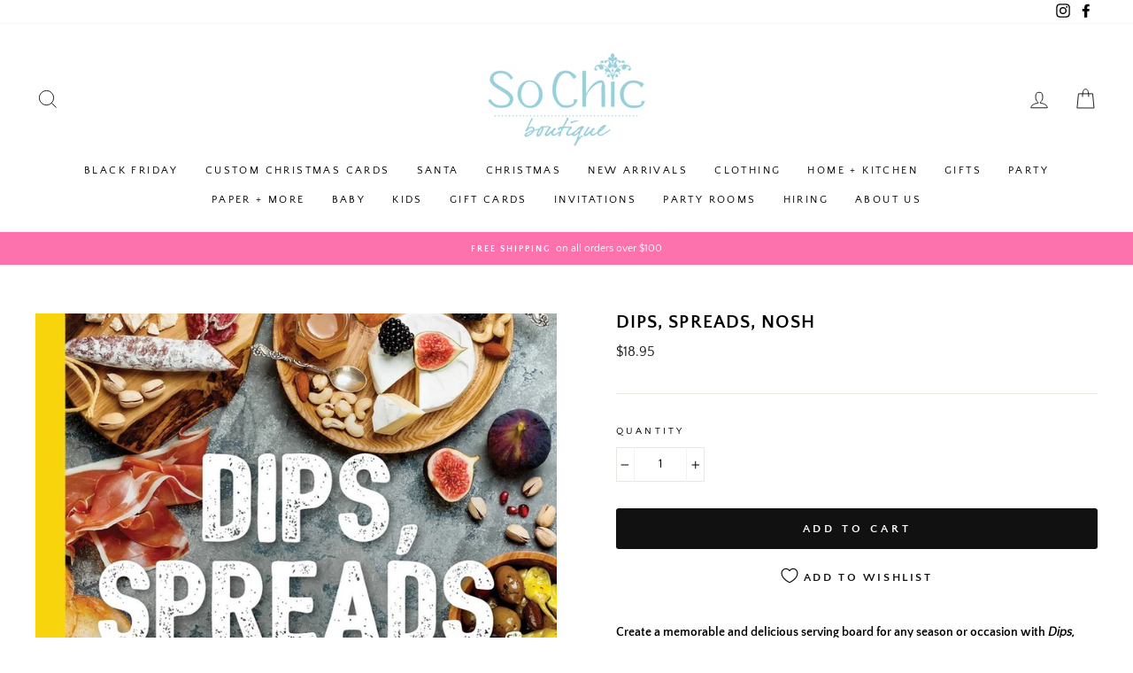

--- FILE ---
content_type: text/html; charset=utf-8
request_url: https://thesochicboutique.com/products/dips-spreads-nosh
body_size: 29520
content:
<!doctype html>
<html class="no-js" lang="en">
<head>
  <meta charset="utf-8">
  <meta http-equiv="X-UA-Compatible" content="IE=edge,chrome=1">
  <meta name="viewport" content="width=device-width,initial-scale=1">
  <meta name="theme-color" content="#111111">
  <link rel="canonical" href="https://thesochicboutique.com/products/dips-spreads-nosh">
  <link rel="canonical" href="https://thesochicboutique.com/products/dips-spreads-nosh">
  <link rel="preconnect" href="https://cdn.shopify.com">
  <link rel="preconnect" href="https://fonts.shopifycdn.com">
  <link rel="dns-prefetch" href="https://productreviews.shopifycdn.com">
  <link rel="dns-prefetch" href="https://ajax.googleapis.com">
  <link rel="dns-prefetch" href="https://maps.googleapis.com">
  <link rel="dns-prefetch" href="https://maps.gstatic.com"><link rel="shortcut icon" href="//thesochicboutique.com/cdn/shop/files/Aqua_Logo_Vector_Pantone_629-01_32x32.png?v=1613623562" type="image/png" /><title>Dips, Spreads, Nosh
&ndash; So Chic Boutique 
</title>
<meta name="description" content="Create a memorable and delicious serving board for any season or occasion with Dips, Spreads, Nosh.Featuring board building advice from charcuterie experts like Murray’s Cheese, Publican Market, The Cheese Store of Beverly Hills, Vermont Creamery, and many more, hosting has never been this easy. With full board recipes"><meta property="og:site_name" content="So Chic Boutique ">
  <meta property="og:url" content="https://thesochicboutique.com/products/dips-spreads-nosh">
  <meta property="og:title" content="Dips, Spreads, Nosh">
  <meta property="og:type" content="product">
  <meta property="og:description" content="Create a memorable and delicious serving board for any season or occasion with Dips, Spreads, Nosh.Featuring board building advice from charcuterie experts like Murray’s Cheese, Publican Market, The Cheese Store of Beverly Hills, Vermont Creamery, and many more, hosting has never been this easy. With full board recipes"><meta property="og:image" content="http://thesochicboutique.com/cdn/shop/products/dips_spreads_nosh_1200x1200.jpg?v=1652975276">
  <meta property="og:image:secure_url" content="https://thesochicboutique.com/cdn/shop/products/dips_spreads_nosh_1200x1200.jpg?v=1652975276">
  <meta name="twitter:site" content="@">
  <meta name="twitter:card" content="summary_large_image">
  <meta name="twitter:title" content="Dips, Spreads, Nosh">
  <meta name="twitter:description" content="Create a memorable and delicious serving board for any season or occasion with Dips, Spreads, Nosh.Featuring board building advice from charcuterie experts like Murray’s Cheese, Publican Market, The Cheese Store of Beverly Hills, Vermont Creamery, and many more, hosting has never been this easy. With full board recipes">
<style data-shopify>@font-face {
  font-family: "Quattrocento Sans";
  font-weight: 700;
  font-style: normal;
  font-display: swap;
  src: url("//thesochicboutique.com/cdn/fonts/quattrocento_sans/quattrocentosans_n7.bdda9092621b2e3b4284b12e8f0c092969b176c1.woff2") format("woff2"),
       url("//thesochicboutique.com/cdn/fonts/quattrocento_sans/quattrocentosans_n7.3f8ab2a91343269966c4aa4831bcd588e7ce07b9.woff") format("woff");
}

  @font-face {
  font-family: "Quattrocento Sans";
  font-weight: 400;
  font-style: normal;
  font-display: swap;
  src: url("//thesochicboutique.com/cdn/fonts/quattrocento_sans/quattrocentosans_n4.ce5e9bf514e68f53bdd875976847cf755c702eaa.woff2") format("woff2"),
       url("//thesochicboutique.com/cdn/fonts/quattrocento_sans/quattrocentosans_n4.44bbfb57d228eb8bb083d1f98e7d96e16137abce.woff") format("woff");
}


  
  @font-face {
  font-family: "Quattrocento Sans";
  font-weight: 400;
  font-style: italic;
  font-display: swap;
  src: url("//thesochicboutique.com/cdn/fonts/quattrocento_sans/quattrocentosans_i4.4f70b1e78f59fa1468e3436ab863ff0bf71e71bb.woff2") format("woff2"),
       url("//thesochicboutique.com/cdn/fonts/quattrocento_sans/quattrocentosans_i4.b695efef5d957af404945574b7239740f79b899f.woff") format("woff");
}

  
</style><link href="//thesochicboutique.com/cdn/shop/t/2/assets/theme.css?v=14917193860789920971704143471" rel="stylesheet" type="text/css" media="all" />
<style data-shopify>:root {
    --typeHeaderPrimary: "Quattrocento Sans";
    --typeHeaderFallback: sans-serif;
    --typeHeaderSize: 25px;
    --typeHeaderWeight: 700;
    --typeHeaderLineHeight: 1;
    --typeHeaderSpacing: 0.05em;

    --typeBasePrimary:"Quattrocento Sans";
    --typeBaseFallback:sans-serif;
    --typeBaseSize: 14px;
    --typeBaseWeight: 400;
    --typeBaseSpacing: 0.0em;
    --typeBaseLineHeight: 1.5;

    --typeCollectionTitle: 16px;

    --iconWeight: 2px;
    --iconLinecaps: miter;

    
      --buttonRadius: 3px;
    

    --colorGridOverlayOpacity: 0.2;
  }
}</style><script>
    document.documentElement.className = document.documentElement.className.replace('no-js', 'js');

    window.theme = window.theme || {};
    theme.routes = {
      cart: "/cart",
      cartAdd: "/cart/add.js",
      cartChange: "/cart/change"
    };
    theme.strings = {
      soldOut: "Sold Out",
      unavailable: "Unavailable",
      stockLabel: "Only [count] items in stock!",
      willNotShipUntil: "Will not ship until [date]",
      willBeInStockAfter: "Will be in stock after [date]",
      waitingForStock: "Inventory on the way",
      savePrice: "Save [saved_amount]",
      cartEmpty: "Your cart is currently empty.",
      cartTermsConfirmation: "You must agree with the terms and conditions of sales to check out"
    };
    theme.settings = {
      dynamicVariantsEnable: true,
      dynamicVariantType: "button",
      cartType: "page",
      moneyFormat: "${{amount}}",
      saveType: "dollar",
      recentlyViewedEnabled: false,
      predictiveSearch: true,
      predictiveSearchType: "product,article,page,collection",
      inventoryThreshold: 4,
      quickView: false,
      themeName: 'Impulse',
      themeVersion: "3.4.0"
    };
  </script>

  <script>window.performance && window.performance.mark && window.performance.mark('shopify.content_for_header.start');</script><meta id="shopify-digital-wallet" name="shopify-digital-wallet" content="/31640977540/digital_wallets/dialog">
<meta name="shopify-checkout-api-token" content="ced298f2bd422f15d50f3b13ddab1e88">
<meta id="in-context-paypal-metadata" data-shop-id="31640977540" data-venmo-supported="false" data-environment="production" data-locale="en_US" data-paypal-v4="true" data-currency="USD">
<link rel="alternate" type="application/json+oembed" href="https://thesochicboutique.com/products/dips-spreads-nosh.oembed">
<script async="async" src="/checkouts/internal/preloads.js?locale=en-US"></script>
<link rel="preconnect" href="https://shop.app" crossorigin="anonymous">
<script async="async" src="https://shop.app/checkouts/internal/preloads.js?locale=en-US&shop_id=31640977540" crossorigin="anonymous"></script>
<script id="apple-pay-shop-capabilities" type="application/json">{"shopId":31640977540,"countryCode":"US","currencyCode":"USD","merchantCapabilities":["supports3DS"],"merchantId":"gid:\/\/shopify\/Shop\/31640977540","merchantName":"So Chic Boutique ","requiredBillingContactFields":["postalAddress","email"],"requiredShippingContactFields":["postalAddress","email"],"shippingType":"shipping","supportedNetworks":["visa","masterCard","amex","discover","elo","jcb"],"total":{"type":"pending","label":"So Chic Boutique ","amount":"1.00"},"shopifyPaymentsEnabled":true,"supportsSubscriptions":true}</script>
<script id="shopify-features" type="application/json">{"accessToken":"ced298f2bd422f15d50f3b13ddab1e88","betas":["rich-media-storefront-analytics"],"domain":"thesochicboutique.com","predictiveSearch":true,"shopId":31640977540,"locale":"en"}</script>
<script>var Shopify = Shopify || {};
Shopify.shop = "so-chic-boutique-peoria.myshopify.com";
Shopify.locale = "en";
Shopify.currency = {"active":"USD","rate":"1.0"};
Shopify.country = "US";
Shopify.theme = {"name":"Impulse","id":97797013636,"schema_name":"Impulse","schema_version":"3.4.0","theme_store_id":857,"role":"main"};
Shopify.theme.handle = "null";
Shopify.theme.style = {"id":null,"handle":null};
Shopify.cdnHost = "thesochicboutique.com/cdn";
Shopify.routes = Shopify.routes || {};
Shopify.routes.root = "/";</script>
<script type="module">!function(o){(o.Shopify=o.Shopify||{}).modules=!0}(window);</script>
<script>!function(o){function n(){var o=[];function n(){o.push(Array.prototype.slice.apply(arguments))}return n.q=o,n}var t=o.Shopify=o.Shopify||{};t.loadFeatures=n(),t.autoloadFeatures=n()}(window);</script>
<script>
  window.ShopifyPay = window.ShopifyPay || {};
  window.ShopifyPay.apiHost = "shop.app\/pay";
  window.ShopifyPay.redirectState = null;
</script>
<script id="shop-js-analytics" type="application/json">{"pageType":"product"}</script>
<script defer="defer" async type="module" src="//thesochicboutique.com/cdn/shopifycloud/shop-js/modules/v2/client.init-shop-cart-sync_D0dqhulL.en.esm.js"></script>
<script defer="defer" async type="module" src="//thesochicboutique.com/cdn/shopifycloud/shop-js/modules/v2/chunk.common_CpVO7qML.esm.js"></script>
<script type="module">
  await import("//thesochicboutique.com/cdn/shopifycloud/shop-js/modules/v2/client.init-shop-cart-sync_D0dqhulL.en.esm.js");
await import("//thesochicboutique.com/cdn/shopifycloud/shop-js/modules/v2/chunk.common_CpVO7qML.esm.js");

  window.Shopify.SignInWithShop?.initShopCartSync?.({"fedCMEnabled":true,"windoidEnabled":true});

</script>
<script>
  window.Shopify = window.Shopify || {};
  if (!window.Shopify.featureAssets) window.Shopify.featureAssets = {};
  window.Shopify.featureAssets['shop-js'] = {"shop-cart-sync":["modules/v2/client.shop-cart-sync_D9bwt38V.en.esm.js","modules/v2/chunk.common_CpVO7qML.esm.js"],"init-fed-cm":["modules/v2/client.init-fed-cm_BJ8NPuHe.en.esm.js","modules/v2/chunk.common_CpVO7qML.esm.js"],"init-shop-email-lookup-coordinator":["modules/v2/client.init-shop-email-lookup-coordinator_pVrP2-kG.en.esm.js","modules/v2/chunk.common_CpVO7qML.esm.js"],"shop-cash-offers":["modules/v2/client.shop-cash-offers_CNh7FWN-.en.esm.js","modules/v2/chunk.common_CpVO7qML.esm.js","modules/v2/chunk.modal_DKF6x0Jh.esm.js"],"init-shop-cart-sync":["modules/v2/client.init-shop-cart-sync_D0dqhulL.en.esm.js","modules/v2/chunk.common_CpVO7qML.esm.js"],"init-windoid":["modules/v2/client.init-windoid_DaoAelzT.en.esm.js","modules/v2/chunk.common_CpVO7qML.esm.js"],"shop-toast-manager":["modules/v2/client.shop-toast-manager_1DND8Tac.en.esm.js","modules/v2/chunk.common_CpVO7qML.esm.js"],"pay-button":["modules/v2/client.pay-button_CFeQi1r6.en.esm.js","modules/v2/chunk.common_CpVO7qML.esm.js"],"shop-button":["modules/v2/client.shop-button_Ca94MDdQ.en.esm.js","modules/v2/chunk.common_CpVO7qML.esm.js"],"shop-login-button":["modules/v2/client.shop-login-button_DPYNfp1Z.en.esm.js","modules/v2/chunk.common_CpVO7qML.esm.js","modules/v2/chunk.modal_DKF6x0Jh.esm.js"],"avatar":["modules/v2/client.avatar_BTnouDA3.en.esm.js"],"shop-follow-button":["modules/v2/client.shop-follow-button_BMKh4nJE.en.esm.js","modules/v2/chunk.common_CpVO7qML.esm.js","modules/v2/chunk.modal_DKF6x0Jh.esm.js"],"init-customer-accounts-sign-up":["modules/v2/client.init-customer-accounts-sign-up_CJXi5kRN.en.esm.js","modules/v2/client.shop-login-button_DPYNfp1Z.en.esm.js","modules/v2/chunk.common_CpVO7qML.esm.js","modules/v2/chunk.modal_DKF6x0Jh.esm.js"],"init-shop-for-new-customer-accounts":["modules/v2/client.init-shop-for-new-customer-accounts_BoBxkgWu.en.esm.js","modules/v2/client.shop-login-button_DPYNfp1Z.en.esm.js","modules/v2/chunk.common_CpVO7qML.esm.js","modules/v2/chunk.modal_DKF6x0Jh.esm.js"],"init-customer-accounts":["modules/v2/client.init-customer-accounts_DCuDTzpR.en.esm.js","modules/v2/client.shop-login-button_DPYNfp1Z.en.esm.js","modules/v2/chunk.common_CpVO7qML.esm.js","modules/v2/chunk.modal_DKF6x0Jh.esm.js"],"checkout-modal":["modules/v2/client.checkout-modal_U_3e4VxF.en.esm.js","modules/v2/chunk.common_CpVO7qML.esm.js","modules/v2/chunk.modal_DKF6x0Jh.esm.js"],"lead-capture":["modules/v2/client.lead-capture_DEgn0Z8u.en.esm.js","modules/v2/chunk.common_CpVO7qML.esm.js","modules/v2/chunk.modal_DKF6x0Jh.esm.js"],"shop-login":["modules/v2/client.shop-login_CoM5QKZ_.en.esm.js","modules/v2/chunk.common_CpVO7qML.esm.js","modules/v2/chunk.modal_DKF6x0Jh.esm.js"],"payment-terms":["modules/v2/client.payment-terms_BmrqWn8r.en.esm.js","modules/v2/chunk.common_CpVO7qML.esm.js","modules/v2/chunk.modal_DKF6x0Jh.esm.js"]};
</script>
<script>(function() {
  var isLoaded = false;
  function asyncLoad() {
    if (isLoaded) return;
    isLoaded = true;
    var urls = ["https:\/\/assets.cloudlift.app\/api\/assets\/upload.js?shop=so-chic-boutique-peoria.myshopify.com","https:\/\/upsellproductaddons.com\/main.bundle.5d7b3c7054f5716ec06e.js?shop=so-chic-boutique-peoria.myshopify.com","https:\/\/egw-app.herokuapp.com\/get_script\/baf5ff64786c11eb81541eaeab3524fc.js?v=67331\u0026shop=so-chic-boutique-peoria.myshopify.com","https:\/\/instafeed.nfcube.com\/cdn\/e605db28df6d088e86548e79643cbe13.js?shop=so-chic-boutique-peoria.myshopify.com"];
    for (var i = 0; i < urls.length; i++) {
      var s = document.createElement('script');
      s.type = 'text/javascript';
      s.async = true;
      s.src = urls[i];
      var x = document.getElementsByTagName('script')[0];
      x.parentNode.insertBefore(s, x);
    }
  };
  if(window.attachEvent) {
    window.attachEvent('onload', asyncLoad);
  } else {
    window.addEventListener('load', asyncLoad, false);
  }
})();</script>
<script id="__st">var __st={"a":31640977540,"offset":-21600,"reqid":"ecc436d5-68a7-47dc-9b97-0e4dc5b678a5-1764379688","pageurl":"thesochicboutique.com\/products\/dips-spreads-nosh","u":"2bf9211ece13","p":"product","rtyp":"product","rid":6835645841540};</script>
<script>window.ShopifyPaypalV4VisibilityTracking = true;</script>
<script id="captcha-bootstrap">!function(){'use strict';const t='contact',e='account',n='new_comment',o=[[t,t],['blogs',n],['comments',n],[t,'customer']],c=[[e,'customer_login'],[e,'guest_login'],[e,'recover_customer_password'],[e,'create_customer']],r=t=>t.map((([t,e])=>`form[action*='/${t}']:not([data-nocaptcha='true']) input[name='form_type'][value='${e}']`)).join(','),a=t=>()=>t?[...document.querySelectorAll(t)].map((t=>t.form)):[];function s(){const t=[...o],e=r(t);return a(e)}const i='password',u='form_key',d=['recaptcha-v3-token','g-recaptcha-response','h-captcha-response',i],f=()=>{try{return window.sessionStorage}catch{return}},m='__shopify_v',_=t=>t.elements[u];function p(t,e,n=!1){try{const o=window.sessionStorage,c=JSON.parse(o.getItem(e)),{data:r}=function(t){const{data:e,action:n}=t;return t[m]||n?{data:e,action:n}:{data:t,action:n}}(c);for(const[e,n]of Object.entries(r))t.elements[e]&&(t.elements[e].value=n);n&&o.removeItem(e)}catch(o){console.error('form repopulation failed',{error:o})}}const l='form_type',E='cptcha';function T(t){t.dataset[E]=!0}const w=window,h=w.document,L='Shopify',v='ce_forms',y='captcha';let A=!1;((t,e)=>{const n=(g='f06e6c50-85a8-45c8-87d0-21a2b65856fe',I='https://cdn.shopify.com/shopifycloud/storefront-forms-hcaptcha/ce_storefront_forms_captcha_hcaptcha.v1.5.2.iife.js',D={infoText:'Protected by hCaptcha',privacyText:'Privacy',termsText:'Terms'},(t,e,n)=>{const o=w[L][v],c=o.bindForm;if(c)return c(t,g,e,D).then(n);var r;o.q.push([[t,g,e,D],n]),r=I,A||(h.body.append(Object.assign(h.createElement('script'),{id:'captcha-provider',async:!0,src:r})),A=!0)});var g,I,D;w[L]=w[L]||{},w[L][v]=w[L][v]||{},w[L][v].q=[],w[L][y]=w[L][y]||{},w[L][y].protect=function(t,e){n(t,void 0,e),T(t)},Object.freeze(w[L][y]),function(t,e,n,w,h,L){const[v,y,A,g]=function(t,e,n){const i=e?o:[],u=t?c:[],d=[...i,...u],f=r(d),m=r(i),_=r(d.filter((([t,e])=>n.includes(e))));return[a(f),a(m),a(_),s()]}(w,h,L),I=t=>{const e=t.target;return e instanceof HTMLFormElement?e:e&&e.form},D=t=>v().includes(t);t.addEventListener('submit',(t=>{const e=I(t);if(!e)return;const n=D(e)&&!e.dataset.hcaptchaBound&&!e.dataset.recaptchaBound,o=_(e),c=g().includes(e)&&(!o||!o.value);(n||c)&&t.preventDefault(),c&&!n&&(function(t){try{if(!f())return;!function(t){const e=f();if(!e)return;const n=_(t);if(!n)return;const o=n.value;o&&e.removeItem(o)}(t);const e=Array.from(Array(32),(()=>Math.random().toString(36)[2])).join('');!function(t,e){_(t)||t.append(Object.assign(document.createElement('input'),{type:'hidden',name:u})),t.elements[u].value=e}(t,e),function(t,e){const n=f();if(!n)return;const o=[...t.querySelectorAll(`input[type='${i}']`)].map((({name:t})=>t)),c=[...d,...o],r={};for(const[a,s]of new FormData(t).entries())c.includes(a)||(r[a]=s);n.setItem(e,JSON.stringify({[m]:1,action:t.action,data:r}))}(t,e)}catch(e){console.error('failed to persist form',e)}}(e),e.submit())}));const S=(t,e)=>{t&&!t.dataset[E]&&(n(t,e.some((e=>e===t))),T(t))};for(const o of['focusin','change'])t.addEventListener(o,(t=>{const e=I(t);D(e)&&S(e,y())}));const B=e.get('form_key'),M=e.get(l),P=B&&M;t.addEventListener('DOMContentLoaded',(()=>{const t=y();if(P)for(const e of t)e.elements[l].value===M&&p(e,B);[...new Set([...A(),...v().filter((t=>'true'===t.dataset.shopifyCaptcha))])].forEach((e=>S(e,t)))}))}(h,new URLSearchParams(w.location.search),n,t,e,['guest_login'])})(!0,!0)}();</script>
<script integrity="sha256-52AcMU7V7pcBOXWImdc/TAGTFKeNjmkeM1Pvks/DTgc=" data-source-attribution="shopify.loadfeatures" defer="defer" src="//thesochicboutique.com/cdn/shopifycloud/storefront/assets/storefront/load_feature-81c60534.js" crossorigin="anonymous"></script>
<script crossorigin="anonymous" defer="defer" src="//thesochicboutique.com/cdn/shopifycloud/storefront/assets/shopify_pay/storefront-65b4c6d7.js?v=20250812"></script>
<script data-source-attribution="shopify.dynamic_checkout.dynamic.init">var Shopify=Shopify||{};Shopify.PaymentButton=Shopify.PaymentButton||{isStorefrontPortableWallets:!0,init:function(){window.Shopify.PaymentButton.init=function(){};var t=document.createElement("script");t.src="https://thesochicboutique.com/cdn/shopifycloud/portable-wallets/latest/portable-wallets.en.js",t.type="module",document.head.appendChild(t)}};
</script>
<script data-source-attribution="shopify.dynamic_checkout.buyer_consent">
  function portableWalletsHideBuyerConsent(e){var t=document.getElementById("shopify-buyer-consent"),n=document.getElementById("shopify-subscription-policy-button");t&&n&&(t.classList.add("hidden"),t.setAttribute("aria-hidden","true"),n.removeEventListener("click",e))}function portableWalletsShowBuyerConsent(e){var t=document.getElementById("shopify-buyer-consent"),n=document.getElementById("shopify-subscription-policy-button");t&&n&&(t.classList.remove("hidden"),t.removeAttribute("aria-hidden"),n.addEventListener("click",e))}window.Shopify?.PaymentButton&&(window.Shopify.PaymentButton.hideBuyerConsent=portableWalletsHideBuyerConsent,window.Shopify.PaymentButton.showBuyerConsent=portableWalletsShowBuyerConsent);
</script>
<script data-source-attribution="shopify.dynamic_checkout.cart.bootstrap">document.addEventListener("DOMContentLoaded",(function(){function t(){return document.querySelector("shopify-accelerated-checkout-cart, shopify-accelerated-checkout")}if(t())Shopify.PaymentButton.init();else{new MutationObserver((function(e,n){t()&&(Shopify.PaymentButton.init(),n.disconnect())})).observe(document.body,{childList:!0,subtree:!0})}}));
</script>
<link id="shopify-accelerated-checkout-styles" rel="stylesheet" media="screen" href="https://thesochicboutique.com/cdn/shopifycloud/portable-wallets/latest/accelerated-checkout-backwards-compat.css" crossorigin="anonymous">
<style id="shopify-accelerated-checkout-cart">
        #shopify-buyer-consent {
  margin-top: 1em;
  display: inline-block;
  width: 100%;
}

#shopify-buyer-consent.hidden {
  display: none;
}

#shopify-subscription-policy-button {
  background: none;
  border: none;
  padding: 0;
  text-decoration: underline;
  font-size: inherit;
  cursor: pointer;
}

#shopify-subscription-policy-button::before {
  box-shadow: none;
}

      </style>

<script>window.performance && window.performance.mark && window.performance.mark('shopify.content_for_header.end');</script>

  <script src="//thesochicboutique.com/cdn/shop/t/2/assets/vendor-scripts-v7.js" defer="defer"></script><script src="//thesochicboutique.com/cdn/shop/t/2/assets/theme.js?v=117654868488806554321602084151" defer="defer"></script><!--AZEXO_Header_Scripts--> <script>
        var azh = {
            shop: 'so-chic-boutique-peoria.myshopify.com',
            device_prefixes: {"lg":{"label":"Large device","width":false,"height":false,"container":1170,"min":1200},"md":{"label":"Medium device","width":992,"height":false,"container":970,"max":1199,"min":992},"sm":{"label":"Small device","width":768,"height":1150,"container":750,"max":991,"min":768},"xs":{"label":"Extra small device","width":320,"height":750,"max":767}},
        };
        var azexo = {
          purchase_extension: 'Purchase extension',
          strings: {
            addToCart: "Add to cart",
            soldOut: "Sold Out",
            unavailable: "Unavailable",
            regularPrice: "Regular price",
            sale: "Sale",
            quantityMinimumMessage: "Quantity must be 1 or more",
            unitPrice: "Unit price",
            unitPriceSeparator: "per",
            oneCartCount: "1 item",
            otherCartCount: "[count] items",
            quantityLabel: "Quantity: [count]"
          },
          moneyFormat: "${{amount}}"
        }
        </script><style>.az-container {
        padding-right: 15px;
        padding-left: 15px;
        margin-left: auto;
        margin-right: auto;
        box-sizing: border-box;
    }
@media (min-width: 768px) {
                    .az-container {
                        max-width: 750px;
                    }
                }
@media (min-width: 992px) {
                    .az-container {
                        max-width: 970px;
                    }
                }
@media (min-width: 1200px) {
                    .az-container {
                        max-width: 1170px;
                    }
                }
</style><script>azexo.extensions = [''];</script> <!--End_AZEXO_Header_Scripts--><!--AZEXO_Version_85--><!-- BEGIN app block: shopify://apps/marsello-loyalty-email-sms/blocks/widget/2f8afca8-ebe2-41cc-a30f-c0ab7d4ac8be --><script>
  (function () {
    var w = window;
    var d = document;
    var l = function () {
      var data = btoa(
        JSON.stringify({
          Provider: 0,
          SiteIdentifier: 'so-chic-boutique-peoria.myshopify.com',
          CustomerIdentifier: '',
          Timestamp: 'fe5b2b6718321a362317d578abbe882553707a40fbb23c695e58e67048e6aea4',
        })
      );
      w.marselloSettings = { token: data };
      var listener = function (event) {
        if (event.data == 'signup') {
          window.location.href = '/account/register';
        } else if (event.data == 'signin') {
          window.location.href = '/account/login';
        } else if (event.data == 'logout') {
          window.location.href = '/account/logout';
        }
      };
      window.addEventListener('message', listener, false);
      var s = d.createElement('script');
      s.type = 'text/javascript';
      s.async = true;
      s.src = 'https://pos.marsello.app/widget/so-chic-boutique-peoria.myshopify.com';
      //s.src = 'https://localhost:44464/widget/so-chic-boutique-peoria.myshopify.com';
      var x = d.getElementsByTagName('head')[0].childNodes[0];
      x.parentNode.insertBefore(s, x);
    };
    if (document.readyState === 'complete') {
      l();
    } else if (w.attachEvent) {
      w.attachEvent('onload', l);
    } else {
      w.addEventListener('load', l, false);
    }
  })();
</script>



<!-- END app block --><link href="https://monorail-edge.shopifysvc.com" rel="dns-prefetch">
<script>(function(){if ("sendBeacon" in navigator && "performance" in window) {try {var session_token_from_headers = performance.getEntriesByType('navigation')[0].serverTiming.find(x => x.name == '_s').description;} catch {var session_token_from_headers = undefined;}var session_cookie_matches = document.cookie.match(/_shopify_s=([^;]*)/);var session_token_from_cookie = session_cookie_matches && session_cookie_matches.length === 2 ? session_cookie_matches[1] : "";var session_token = session_token_from_headers || session_token_from_cookie || "";function handle_abandonment_event(e) {var entries = performance.getEntries().filter(function(entry) {return /monorail-edge.shopifysvc.com/.test(entry.name);});if (!window.abandonment_tracked && entries.length === 0) {window.abandonment_tracked = true;var currentMs = Date.now();var navigation_start = performance.timing.navigationStart;var payload = {shop_id: 31640977540,url: window.location.href,navigation_start,duration: currentMs - navigation_start,session_token,page_type: "product"};window.navigator.sendBeacon("https://monorail-edge.shopifysvc.com/v1/produce", JSON.stringify({schema_id: "online_store_buyer_site_abandonment/1.1",payload: payload,metadata: {event_created_at_ms: currentMs,event_sent_at_ms: currentMs}}));}}window.addEventListener('pagehide', handle_abandonment_event);}}());</script>
<script id="web-pixels-manager-setup">(function e(e,d,r,n,o){if(void 0===o&&(o={}),!Boolean(null===(a=null===(i=window.Shopify)||void 0===i?void 0:i.analytics)||void 0===a?void 0:a.replayQueue)){var i,a;window.Shopify=window.Shopify||{};var t=window.Shopify;t.analytics=t.analytics||{};var s=t.analytics;s.replayQueue=[],s.publish=function(e,d,r){return s.replayQueue.push([e,d,r]),!0};try{self.performance.mark("wpm:start")}catch(e){}var l=function(){var e={modern:/Edge?\/(1{2}[4-9]|1[2-9]\d|[2-9]\d{2}|\d{4,})\.\d+(\.\d+|)|Firefox\/(1{2}[4-9]|1[2-9]\d|[2-9]\d{2}|\d{4,})\.\d+(\.\d+|)|Chrom(ium|e)\/(9{2}|\d{3,})\.\d+(\.\d+|)|(Maci|X1{2}).+ Version\/(15\.\d+|(1[6-9]|[2-9]\d|\d{3,})\.\d+)([,.]\d+|)( \(\w+\)|)( Mobile\/\w+|) Safari\/|Chrome.+OPR\/(9{2}|\d{3,})\.\d+\.\d+|(CPU[ +]OS|iPhone[ +]OS|CPU[ +]iPhone|CPU IPhone OS|CPU iPad OS)[ +]+(15[._]\d+|(1[6-9]|[2-9]\d|\d{3,})[._]\d+)([._]\d+|)|Android:?[ /-](13[3-9]|1[4-9]\d|[2-9]\d{2}|\d{4,})(\.\d+|)(\.\d+|)|Android.+Firefox\/(13[5-9]|1[4-9]\d|[2-9]\d{2}|\d{4,})\.\d+(\.\d+|)|Android.+Chrom(ium|e)\/(13[3-9]|1[4-9]\d|[2-9]\d{2}|\d{4,})\.\d+(\.\d+|)|SamsungBrowser\/([2-9]\d|\d{3,})\.\d+/,legacy:/Edge?\/(1[6-9]|[2-9]\d|\d{3,})\.\d+(\.\d+|)|Firefox\/(5[4-9]|[6-9]\d|\d{3,})\.\d+(\.\d+|)|Chrom(ium|e)\/(5[1-9]|[6-9]\d|\d{3,})\.\d+(\.\d+|)([\d.]+$|.*Safari\/(?![\d.]+ Edge\/[\d.]+$))|(Maci|X1{2}).+ Version\/(10\.\d+|(1[1-9]|[2-9]\d|\d{3,})\.\d+)([,.]\d+|)( \(\w+\)|)( Mobile\/\w+|) Safari\/|Chrome.+OPR\/(3[89]|[4-9]\d|\d{3,})\.\d+\.\d+|(CPU[ +]OS|iPhone[ +]OS|CPU[ +]iPhone|CPU IPhone OS|CPU iPad OS)[ +]+(10[._]\d+|(1[1-9]|[2-9]\d|\d{3,})[._]\d+)([._]\d+|)|Android:?[ /-](13[3-9]|1[4-9]\d|[2-9]\d{2}|\d{4,})(\.\d+|)(\.\d+|)|Mobile Safari.+OPR\/([89]\d|\d{3,})\.\d+\.\d+|Android.+Firefox\/(13[5-9]|1[4-9]\d|[2-9]\d{2}|\d{4,})\.\d+(\.\d+|)|Android.+Chrom(ium|e)\/(13[3-9]|1[4-9]\d|[2-9]\d{2}|\d{4,})\.\d+(\.\d+|)|Android.+(UC? ?Browser|UCWEB|U3)[ /]?(15\.([5-9]|\d{2,})|(1[6-9]|[2-9]\d|\d{3,})\.\d+)\.\d+|SamsungBrowser\/(5\.\d+|([6-9]|\d{2,})\.\d+)|Android.+MQ{2}Browser\/(14(\.(9|\d{2,})|)|(1[5-9]|[2-9]\d|\d{3,})(\.\d+|))(\.\d+|)|K[Aa][Ii]OS\/(3\.\d+|([4-9]|\d{2,})\.\d+)(\.\d+|)/},d=e.modern,r=e.legacy,n=navigator.userAgent;return n.match(d)?"modern":n.match(r)?"legacy":"unknown"}(),u="modern"===l?"modern":"legacy",c=(null!=n?n:{modern:"",legacy:""})[u],f=function(e){return[e.baseUrl,"/wpm","/b",e.hashVersion,"modern"===e.buildTarget?"m":"l",".js"].join("")}({baseUrl:d,hashVersion:r,buildTarget:u}),m=function(e){var d=e.version,r=e.bundleTarget,n=e.surface,o=e.pageUrl,i=e.monorailEndpoint;return{emit:function(e){var a=e.status,t=e.errorMsg,s=(new Date).getTime(),l=JSON.stringify({metadata:{event_sent_at_ms:s},events:[{schema_id:"web_pixels_manager_load/3.1",payload:{version:d,bundle_target:r,page_url:o,status:a,surface:n,error_msg:t},metadata:{event_created_at_ms:s}}]});if(!i)return console&&console.warn&&console.warn("[Web Pixels Manager] No Monorail endpoint provided, skipping logging."),!1;try{return self.navigator.sendBeacon.bind(self.navigator)(i,l)}catch(e){}var u=new XMLHttpRequest;try{return u.open("POST",i,!0),u.setRequestHeader("Content-Type","text/plain"),u.send(l),!0}catch(e){return console&&console.warn&&console.warn("[Web Pixels Manager] Got an unhandled error while logging to Monorail."),!1}}}}({version:r,bundleTarget:l,surface:e.surface,pageUrl:self.location.href,monorailEndpoint:e.monorailEndpoint});try{o.browserTarget=l,function(e){var d=e.src,r=e.async,n=void 0===r||r,o=e.onload,i=e.onerror,a=e.sri,t=e.scriptDataAttributes,s=void 0===t?{}:t,l=document.createElement("script"),u=document.querySelector("head"),c=document.querySelector("body");if(l.async=n,l.src=d,a&&(l.integrity=a,l.crossOrigin="anonymous"),s)for(var f in s)if(Object.prototype.hasOwnProperty.call(s,f))try{l.dataset[f]=s[f]}catch(e){}if(o&&l.addEventListener("load",o),i&&l.addEventListener("error",i),u)u.appendChild(l);else{if(!c)throw new Error("Did not find a head or body element to append the script");c.appendChild(l)}}({src:f,async:!0,onload:function(){if(!function(){var e,d;return Boolean(null===(d=null===(e=window.Shopify)||void 0===e?void 0:e.analytics)||void 0===d?void 0:d.initialized)}()){var d=window.webPixelsManager.init(e)||void 0;if(d){var r=window.Shopify.analytics;r.replayQueue.forEach((function(e){var r=e[0],n=e[1],o=e[2];d.publishCustomEvent(r,n,o)})),r.replayQueue=[],r.publish=d.publishCustomEvent,r.visitor=d.visitor,r.initialized=!0}}},onerror:function(){return m.emit({status:"failed",errorMsg:"".concat(f," has failed to load")})},sri:function(e){var d=/^sha384-[A-Za-z0-9+/=]+$/;return"string"==typeof e&&d.test(e)}(c)?c:"",scriptDataAttributes:o}),m.emit({status:"loading"})}catch(e){m.emit({status:"failed",errorMsg:(null==e?void 0:e.message)||"Unknown error"})}}})({shopId: 31640977540,storefrontBaseUrl: "https://thesochicboutique.com",extensionsBaseUrl: "https://extensions.shopifycdn.com/cdn/shopifycloud/web-pixels-manager",monorailEndpoint: "https://monorail-edge.shopifysvc.com/unstable/produce_batch",surface: "storefront-renderer",enabledBetaFlags: ["2dca8a86"],webPixelsConfigList: [{"id":"shopify-app-pixel","configuration":"{}","eventPayloadVersion":"v1","runtimeContext":"STRICT","scriptVersion":"0450","apiClientId":"shopify-pixel","type":"APP","privacyPurposes":["ANALYTICS","MARKETING"]},{"id":"shopify-custom-pixel","eventPayloadVersion":"v1","runtimeContext":"LAX","scriptVersion":"0450","apiClientId":"shopify-pixel","type":"CUSTOM","privacyPurposes":["ANALYTICS","MARKETING"]}],isMerchantRequest: false,initData: {"shop":{"name":"So Chic Boutique ","paymentSettings":{"currencyCode":"USD"},"myshopifyDomain":"so-chic-boutique-peoria.myshopify.com","countryCode":"US","storefrontUrl":"https:\/\/thesochicboutique.com"},"customer":null,"cart":null,"checkout":null,"productVariants":[{"price":{"amount":18.95,"currencyCode":"USD"},"product":{"title":"Dips, Spreads, Nosh","vendor":"So Chic Boutique","id":"6835645841540","untranslatedTitle":"Dips, Spreads, Nosh","url":"\/products\/dips-spreads-nosh","type":"Books"},"id":"40480876691588","image":{"src":"\/\/thesochicboutique.com\/cdn\/shop\/products\/dips_spreads_nosh.jpg?v=1652975276"},"sku":"9781604338850","title":"Default Title","untranslatedTitle":"Default Title"}],"purchasingCompany":null},},"https://thesochicboutique.com/cdn","ae1676cfwd2530674p4253c800m34e853cb",{"modern":"","legacy":""},{"shopId":"31640977540","storefrontBaseUrl":"https:\/\/thesochicboutique.com","extensionBaseUrl":"https:\/\/extensions.shopifycdn.com\/cdn\/shopifycloud\/web-pixels-manager","surface":"storefront-renderer","enabledBetaFlags":"[\"2dca8a86\"]","isMerchantRequest":"false","hashVersion":"ae1676cfwd2530674p4253c800m34e853cb","publish":"custom","events":"[[\"page_viewed\",{}],[\"product_viewed\",{\"productVariant\":{\"price\":{\"amount\":18.95,\"currencyCode\":\"USD\"},\"product\":{\"title\":\"Dips, Spreads, Nosh\",\"vendor\":\"So Chic Boutique\",\"id\":\"6835645841540\",\"untranslatedTitle\":\"Dips, Spreads, Nosh\",\"url\":\"\/products\/dips-spreads-nosh\",\"type\":\"Books\"},\"id\":\"40480876691588\",\"image\":{\"src\":\"\/\/thesochicboutique.com\/cdn\/shop\/products\/dips_spreads_nosh.jpg?v=1652975276\"},\"sku\":\"9781604338850\",\"title\":\"Default Title\",\"untranslatedTitle\":\"Default Title\"}}]]"});</script><script>
  window.ShopifyAnalytics = window.ShopifyAnalytics || {};
  window.ShopifyAnalytics.meta = window.ShopifyAnalytics.meta || {};
  window.ShopifyAnalytics.meta.currency = 'USD';
  var meta = {"product":{"id":6835645841540,"gid":"gid:\/\/shopify\/Product\/6835645841540","vendor":"So Chic Boutique","type":"Books","variants":[{"id":40480876691588,"price":1895,"name":"Dips, Spreads, Nosh","public_title":null,"sku":"9781604338850"}],"remote":false},"page":{"pageType":"product","resourceType":"product","resourceId":6835645841540}};
  for (var attr in meta) {
    window.ShopifyAnalytics.meta[attr] = meta[attr];
  }
</script>
<script class="analytics">
  (function () {
    var customDocumentWrite = function(content) {
      var jquery = null;

      if (window.jQuery) {
        jquery = window.jQuery;
      } else if (window.Checkout && window.Checkout.$) {
        jquery = window.Checkout.$;
      }

      if (jquery) {
        jquery('body').append(content);
      }
    };

    var hasLoggedConversion = function(token) {
      if (token) {
        return document.cookie.indexOf('loggedConversion=' + token) !== -1;
      }
      return false;
    }

    var setCookieIfConversion = function(token) {
      if (token) {
        var twoMonthsFromNow = new Date(Date.now());
        twoMonthsFromNow.setMonth(twoMonthsFromNow.getMonth() + 2);

        document.cookie = 'loggedConversion=' + token + '; expires=' + twoMonthsFromNow;
      }
    }

    var trekkie = window.ShopifyAnalytics.lib = window.trekkie = window.trekkie || [];
    if (trekkie.integrations) {
      return;
    }
    trekkie.methods = [
      'identify',
      'page',
      'ready',
      'track',
      'trackForm',
      'trackLink'
    ];
    trekkie.factory = function(method) {
      return function() {
        var args = Array.prototype.slice.call(arguments);
        args.unshift(method);
        trekkie.push(args);
        return trekkie;
      };
    };
    for (var i = 0; i < trekkie.methods.length; i++) {
      var key = trekkie.methods[i];
      trekkie[key] = trekkie.factory(key);
    }
    trekkie.load = function(config) {
      trekkie.config = config || {};
      trekkie.config.initialDocumentCookie = document.cookie;
      var first = document.getElementsByTagName('script')[0];
      var script = document.createElement('script');
      script.type = 'text/javascript';
      script.onerror = function(e) {
        var scriptFallback = document.createElement('script');
        scriptFallback.type = 'text/javascript';
        scriptFallback.onerror = function(error) {
                var Monorail = {
      produce: function produce(monorailDomain, schemaId, payload) {
        var currentMs = new Date().getTime();
        var event = {
          schema_id: schemaId,
          payload: payload,
          metadata: {
            event_created_at_ms: currentMs,
            event_sent_at_ms: currentMs
          }
        };
        return Monorail.sendRequest("https://" + monorailDomain + "/v1/produce", JSON.stringify(event));
      },
      sendRequest: function sendRequest(endpointUrl, payload) {
        // Try the sendBeacon API
        if (window && window.navigator && typeof window.navigator.sendBeacon === 'function' && typeof window.Blob === 'function' && !Monorail.isIos12()) {
          var blobData = new window.Blob([payload], {
            type: 'text/plain'
          });

          if (window.navigator.sendBeacon(endpointUrl, blobData)) {
            return true;
          } // sendBeacon was not successful

        } // XHR beacon

        var xhr = new XMLHttpRequest();

        try {
          xhr.open('POST', endpointUrl);
          xhr.setRequestHeader('Content-Type', 'text/plain');
          xhr.send(payload);
        } catch (e) {
          console.log(e);
        }

        return false;
      },
      isIos12: function isIos12() {
        return window.navigator.userAgent.lastIndexOf('iPhone; CPU iPhone OS 12_') !== -1 || window.navigator.userAgent.lastIndexOf('iPad; CPU OS 12_') !== -1;
      }
    };
    Monorail.produce('monorail-edge.shopifysvc.com',
      'trekkie_storefront_load_errors/1.1',
      {shop_id: 31640977540,
      theme_id: 97797013636,
      app_name: "storefront",
      context_url: window.location.href,
      source_url: "//thesochicboutique.com/cdn/s/trekkie.storefront.3c703df509f0f96f3237c9daa54e2777acf1a1dd.min.js"});

        };
        scriptFallback.async = true;
        scriptFallback.src = '//thesochicboutique.com/cdn/s/trekkie.storefront.3c703df509f0f96f3237c9daa54e2777acf1a1dd.min.js';
        first.parentNode.insertBefore(scriptFallback, first);
      };
      script.async = true;
      script.src = '//thesochicboutique.com/cdn/s/trekkie.storefront.3c703df509f0f96f3237c9daa54e2777acf1a1dd.min.js';
      first.parentNode.insertBefore(script, first);
    };
    trekkie.load(
      {"Trekkie":{"appName":"storefront","development":false,"defaultAttributes":{"shopId":31640977540,"isMerchantRequest":null,"themeId":97797013636,"themeCityHash":"2767470117224547729","contentLanguage":"en","currency":"USD","eventMetadataId":"95d1e2bf-35df-4902-a446-46a37277ce5c"},"isServerSideCookieWritingEnabled":true,"monorailRegion":"shop_domain","enabledBetaFlags":["f0df213a"]},"Session Attribution":{},"S2S":{"facebookCapiEnabled":false,"source":"trekkie-storefront-renderer","apiClientId":580111}}
    );

    var loaded = false;
    trekkie.ready(function() {
      if (loaded) return;
      loaded = true;

      window.ShopifyAnalytics.lib = window.trekkie;

      var originalDocumentWrite = document.write;
      document.write = customDocumentWrite;
      try { window.ShopifyAnalytics.merchantGoogleAnalytics.call(this); } catch(error) {};
      document.write = originalDocumentWrite;

      window.ShopifyAnalytics.lib.page(null,{"pageType":"product","resourceType":"product","resourceId":6835645841540,"shopifyEmitted":true});

      var match = window.location.pathname.match(/checkouts\/(.+)\/(thank_you|post_purchase)/)
      var token = match? match[1]: undefined;
      if (!hasLoggedConversion(token)) {
        setCookieIfConversion(token);
        window.ShopifyAnalytics.lib.track("Viewed Product",{"currency":"USD","variantId":40480876691588,"productId":6835645841540,"productGid":"gid:\/\/shopify\/Product\/6835645841540","name":"Dips, Spreads, Nosh","price":"18.95","sku":"9781604338850","brand":"So Chic Boutique","variant":null,"category":"Books","nonInteraction":true,"remote":false},undefined,undefined,{"shopifyEmitted":true});
      window.ShopifyAnalytics.lib.track("monorail:\/\/trekkie_storefront_viewed_product\/1.1",{"currency":"USD","variantId":40480876691588,"productId":6835645841540,"productGid":"gid:\/\/shopify\/Product\/6835645841540","name":"Dips, Spreads, Nosh","price":"18.95","sku":"9781604338850","brand":"So Chic Boutique","variant":null,"category":"Books","nonInteraction":true,"remote":false,"referer":"https:\/\/thesochicboutique.com\/products\/dips-spreads-nosh"});
      }
    });


        var eventsListenerScript = document.createElement('script');
        eventsListenerScript.async = true;
        eventsListenerScript.src = "//thesochicboutique.com/cdn/shopifycloud/storefront/assets/shop_events_listener-3da45d37.js";
        document.getElementsByTagName('head')[0].appendChild(eventsListenerScript);

})();</script>
<script
  defer
  src="https://thesochicboutique.com/cdn/shopifycloud/perf-kit/shopify-perf-kit-2.1.2.min.js"
  data-application="storefront-renderer"
  data-shop-id="31640977540"
  data-render-region="gcp-us-central1"
  data-page-type="product"
  data-theme-instance-id="97797013636"
  data-theme-name="Impulse"
  data-theme-version="3.4.0"
  data-monorail-region="shop_domain"
  data-resource-timing-sampling-rate="10"
  data-shs="true"
  data-shs-beacon="true"
  data-shs-export-with-fetch="true"
  data-shs-logs-sample-rate="1"
></script>
</head> 

<body class="template-product" data-center-text="true" data-button_style="round-slight" data-type_header_capitalize="true" data-type_headers_align_text="true" data-type_product_capitalize="false" data-swatch_style="round">

  <a class="in-page-link visually-hidden skip-link" href="#MainContent">Skip to content</a>

  <div id="PageContainer" class="page-container">
    <div class="transition-body"><div id="shopify-section-header" class="shopify-section"><!--AZEXO_sections/header.liquid_Section-->

<div id="NavDrawer" class="drawer drawer--left">
  <div class="drawer__contents">
    <div class="drawer__fixed-header drawer__fixed-header--full">
      <div class="drawer__header drawer__header--full appear-animation appear-delay-1">
        <div class="h2 drawer__title">
        </div>
        <div class="drawer__close">
          <button type="button" class="drawer__close-button js-drawer-close">
            <svg aria-hidden="true" focusable="false" role="presentation" class="icon icon-close" viewBox="0 0 64 64"><path d="M19 17.61l27.12 27.13m0-27.12L19 44.74"/></svg>
            <span class="icon__fallback-text">Close menu</span>
          </button>
        </div>
      </div>
    </div>
    <div class="drawer__scrollable">
      <ul class="mobile-nav" role="navigation" aria-label="Primary"><li class="mobile-nav__item appear-animation appear-delay-2"><div class="mobile-nav__has-sublist"><a href="/collections/black-friday"
                    class="mobile-nav__link mobile-nav__link--top-level"
                    id="Label-collections-black-friday1"
                    >
                    Black Friday
                  </a>
                  <div class="mobile-nav__toggle">
                    <button type="button"
                      aria-controls="Linklist-collections-black-friday1"
                      class="collapsible-trigger collapsible--auto-height"><span class="collapsible-trigger__icon collapsible-trigger__icon--open" role="presentation">
  <svg aria-hidden="true" focusable="false" role="presentation" class="icon icon--wide icon-chevron-down" viewBox="0 0 28 16"><path d="M1.57 1.59l12.76 12.77L27.1 1.59" stroke-width="2" stroke="#000" fill="none" fill-rule="evenodd"/></svg>
</span>
</button>
                  </div></div><div id="Linklist-collections-black-friday1"
                class="mobile-nav__sublist collapsible-content collapsible-content--all"
                aria-labelledby="Label-collections-black-friday1"
                >
                <div class="collapsible-content__inner">
                  <ul class="mobile-nav__sublist"><li class="mobile-nav__item">
                        <div class="mobile-nav__child-item"><a href="/collections/planners"
                              class="mobile-nav__link"
                              id="Sublabel-collections-planners1"
                              >
                              50% Planners &amp; Calendars 
                            </a></div></li><li class="mobile-nav__item">
                        <div class="mobile-nav__child-item"><a href="/collections/hats-gloves"
                              class="mobile-nav__link"
                              id="Sublabel-collections-hats-gloves2"
                              >
                              50% Hats &amp; Gloves
                            </a></div></li><li class="mobile-nav__item">
                        <div class="mobile-nav__child-item"><a href="/collections/christmas-tree-flash-sale"
                              class="mobile-nav__link"
                              id="Sublabel-collections-christmas-tree-flash-sale3"
                              >
                              40% Off Christmas Trees
                            </a></div></li><li class="mobile-nav__item">
                        <div class="mobile-nav__child-item"><a href="/collections/christmas-jammies"
                              class="mobile-nav__link"
                              id="Sublabel-collections-christmas-jammies4"
                              >
                              30% off Christmas Kids Jammies
                            </a></div></li><li class="mobile-nav__item">
                        <div class="mobile-nav__child-item"><a href="/collections/mr-bird"
                              class="mobile-nav__link"
                              id="Sublabel-collections-mr-bird5"
                              >
                              20% Off Christmas Birdseed
                            </a></div></li></ul>
                </div>
              </div></li><li class="mobile-nav__item appear-animation appear-delay-3"><a href="/collections/custom-christmas-cards" class="mobile-nav__link mobile-nav__link--top-level">Custom Christmas Cards</a></li><li class="mobile-nav__item appear-animation appear-delay-4"><a href="/collections/santa-night" class="mobile-nav__link mobile-nav__link--top-level">Santa</a></li><li class="mobile-nav__item appear-animation appear-delay-5"><div class="mobile-nav__has-sublist"><a href="/collections/christmas"
                    class="mobile-nav__link mobile-nav__link--top-level"
                    id="Label-collections-christmas4"
                    >
                    Christmas
                  </a>
                  <div class="mobile-nav__toggle">
                    <button type="button"
                      aria-controls="Linklist-collections-christmas4"
                      class="collapsible-trigger collapsible--auto-height"><span class="collapsible-trigger__icon collapsible-trigger__icon--open" role="presentation">
  <svg aria-hidden="true" focusable="false" role="presentation" class="icon icon--wide icon-chevron-down" viewBox="0 0 28 16"><path d="M1.57 1.59l12.76 12.77L27.1 1.59" stroke-width="2" stroke="#000" fill="none" fill-rule="evenodd"/></svg>
</span>
</button>
                  </div></div><div id="Linklist-collections-christmas4"
                class="mobile-nav__sublist collapsible-content collapsible-content--all"
                aria-labelledby="Label-collections-christmas4"
                >
                <div class="collapsible-content__inner">
                  <ul class="mobile-nav__sublist"><li class="mobile-nav__item">
                        <div class="mobile-nav__child-item"><a href="/collections/christmas"
                              class="mobile-nav__link"
                              id="Sublabel-collections-christmas1"
                              >
                              All Christmas
                            </a></div></li><li class="mobile-nav__item">
                        <div class="mobile-nav__child-item"><a href="/collections/christmas-baking-kitchen"
                              class="mobile-nav__link"
                              id="Sublabel-collections-christmas-baking-kitchen2"
                              >
                              Baking + Kitchen
                            </a></div></li><li class="mobile-nav__item">
                        <div class="mobile-nav__child-item"><a href="/collections/christmas-candles"
                              class="mobile-nav__link"
                              id="Sublabel-collections-christmas-candles3"
                              >
                              Candles &amp; Scents
                            </a></div></li><li class="mobile-nav__item">
                        <div class="mobile-nav__child-item"><a href="/collections/christmas-clothing-accessories"
                              class="mobile-nav__link"
                              id="Sublabel-collections-christmas-clothing-accessories4"
                              >
                              Clothing + Accessories
                            </a></div></li><li class="mobile-nav__item">
                        <div class="mobile-nav__child-item"><a href="/collections/christmas-decor"
                              class="mobile-nav__link"
                              id="Sublabel-collections-christmas-decor5"
                              >
                              Decor
                            </a></div></li><li class="mobile-nav__item">
                        <div class="mobile-nav__child-item"><a href="/collections/christmas-drinkware"
                              class="mobile-nav__link"
                              id="Sublabel-collections-christmas-drinkware6"
                              >
                              Drinkware
                            </a></div></li><li class="mobile-nav__item">
                        <div class="mobile-nav__child-item"><a href="/collections/christmas-food-treats"
                              class="mobile-nav__link"
                              id="Sublabel-collections-christmas-food-treats7"
                              >
                              Food &amp; Treats
                            </a></div></li><li class="mobile-nav__item">
                        <div class="mobile-nav__child-item"><a href="/collections/christmas-kids"
                              class="mobile-nav__link"
                              id="Sublabel-collections-christmas-kids8"
                              >
                              Kids
                            </a></div></li><li class="mobile-nav__item">
                        <div class="mobile-nav__child-item"><a href="/collections/christmas-plates-napkins"
                              class="mobile-nav__link"
                              id="Sublabel-collections-christmas-plates-napkins9"
                              >
                              Party
                            </a></div></li></ul>
                </div>
              </div></li><li class="mobile-nav__item appear-animation appear-delay-6"><a href="/collections/new-arrivals" class="mobile-nav__link mobile-nav__link--top-level">New Arrivals</a></li><li class="mobile-nav__item appear-animation appear-delay-7"><div class="mobile-nav__has-sublist"><a href="/collections/clothing"
                    class="mobile-nav__link mobile-nav__link--top-level"
                    id="Label-collections-clothing6"
                    >
                    Clothing
                  </a>
                  <div class="mobile-nav__toggle">
                    <button type="button"
                      aria-controls="Linklist-collections-clothing6"
                      class="collapsible-trigger collapsible--auto-height"><span class="collapsible-trigger__icon collapsible-trigger__icon--open" role="presentation">
  <svg aria-hidden="true" focusable="false" role="presentation" class="icon icon--wide icon-chevron-down" viewBox="0 0 28 16"><path d="M1.57 1.59l12.76 12.77L27.1 1.59" stroke-width="2" stroke="#000" fill="none" fill-rule="evenodd"/></svg>
</span>
</button>
                  </div></div><div id="Linklist-collections-clothing6"
                class="mobile-nav__sublist collapsible-content collapsible-content--all"
                aria-labelledby="Label-collections-clothing6"
                >
                <div class="collapsible-content__inner">
                  <ul class="mobile-nav__sublist"><li class="mobile-nav__item">
                        <div class="mobile-nav__child-item"><a href="/collections/clothing"
                              class="mobile-nav__link"
                              id="Sublabel-collections-clothing1"
                              >
                              All Clothing
                            </a></div></li><li class="mobile-nav__item">
                        <div class="mobile-nav__child-item"><a href="/collections/dresses"
                              class="mobile-nav__link"
                              id="Sublabel-collections-dresses2"
                              >
                              Dresses &amp; Jumpsuits
                            </a></div></li><li class="mobile-nav__item">
                        <div class="mobile-nav__child-item"><a href="/collections/graphic-tees-sweatshirts"
                              class="mobile-nav__link"
                              id="Sublabel-collections-graphic-tees-sweatshirts3"
                              >
                              Graphics
                            </a></div></li><li class="mobile-nav__item">
                        <div class="mobile-nav__child-item"><a href="/collections/skirts"
                              class="mobile-nav__link"
                              id="Sublabel-collections-skirts4"
                              >
                              Skirts
                            </a></div></li><li class="mobile-nav__item">
                        <div class="mobile-nav__child-item"><a href="/collections/sweaters"
                              class="mobile-nav__link"
                              id="Sublabel-collections-sweaters5"
                              >
                              Sweaters
                            </a></div></li><li class="mobile-nav__item">
                        <div class="mobile-nav__child-item"><a href="/collections/sweatshirts"
                              class="mobile-nav__link"
                              id="Sublabel-collections-sweatshirts6"
                              >
                              Sweatshirts
                            </a></div></li><li class="mobile-nav__item">
                        <div class="mobile-nav__child-item"><a href="/collections/tops"
                              class="mobile-nav__link"
                              id="Sublabel-collections-tops7"
                              >
                              Tops
                            </a></div></li><li class="mobile-nav__item">
                        <div class="mobile-nav__child-item"><a href="/collections/last-call"
                              class="mobile-nav__link"
                              id="Sublabel-collections-last-call8"
                              >
                              Final Few - 30% Off
                            </a></div></li></ul>
                </div>
              </div></li><li class="mobile-nav__item appear-animation appear-delay-8"><div class="mobile-nav__has-sublist"><a href="/collections/home-kitchen"
                    class="mobile-nav__link mobile-nav__link--top-level"
                    id="Label-collections-home-kitchen7"
                    >
                    Home + Kitchen
                  </a>
                  <div class="mobile-nav__toggle">
                    <button type="button"
                      aria-controls="Linklist-collections-home-kitchen7"
                      class="collapsible-trigger collapsible--auto-height"><span class="collapsible-trigger__icon collapsible-trigger__icon--open" role="presentation">
  <svg aria-hidden="true" focusable="false" role="presentation" class="icon icon--wide icon-chevron-down" viewBox="0 0 28 16"><path d="M1.57 1.59l12.76 12.77L27.1 1.59" stroke-width="2" stroke="#000" fill="none" fill-rule="evenodd"/></svg>
</span>
</button>
                  </div></div><div id="Linklist-collections-home-kitchen7"
                class="mobile-nav__sublist collapsible-content collapsible-content--all"
                aria-labelledby="Label-collections-home-kitchen7"
                >
                <div class="collapsible-content__inner">
                  <ul class="mobile-nav__sublist"><li class="mobile-nav__item">
                        <div class="mobile-nav__child-item"><a href="/collections/candles-more"
                              class="mobile-nav__link"
                              id="Sublabel-collections-candles-more1"
                              >
                              Candles + More
                            </a><button type="button"
                              aria-controls="Sublinklist-collections-home-kitchen7-collections-candles-more1"
                              class="collapsible-trigger"><span class="collapsible-trigger__icon collapsible-trigger__icon--circle collapsible-trigger__icon--open" role="presentation">
  <svg aria-hidden="true" focusable="false" role="presentation" class="icon icon--wide icon-chevron-down" viewBox="0 0 28 16"><path d="M1.57 1.59l12.76 12.77L27.1 1.59" stroke-width="2" stroke="#000" fill="none" fill-rule="evenodd"/></svg>
</span>
</button></div><div
                            id="Sublinklist-collections-home-kitchen7-collections-candles-more1"
                            aria-labelledby="Sublabel-collections-candles-more1"
                            class="mobile-nav__sublist collapsible-content collapsible-content--all"
                            >
                            <div class="collapsible-content__inner">
                              <ul class="mobile-nav__grandchildlist"><li class="mobile-nav__item">
                                    <a href="/collections/sweet-grace" class="mobile-nav__link">
                                      Sweet Grace
                                    </a>
                                  </li><li class="mobile-nav__item">
                                    <a href="/collections/volcano" class="mobile-nav__link">
                                      Volcano
                                    </a>
                                  </li><li class="mobile-nav__item">
                                    <a href="/collections/candles-more" class="mobile-nav__link">
                                      More Candles & Scents
                                    </a>
                                  </li><li class="mobile-nav__item">
                                    <a href="/collections/pura-1" class="mobile-nav__link">
                                      Pura
                                    </a>
                                  </li></ul>
                            </div>
                          </div></li><li class="mobile-nav__item">
                        <div class="mobile-nav__child-item"><a href="/collections/gourmet-sweets-treats-1"
                              class="mobile-nav__link"
                              id="Sublabel-collections-gourmet-sweets-treats-12"
                              >
                              Gourmet Sweets + Treats
                            </a><button type="button"
                              aria-controls="Sublinklist-collections-home-kitchen7-collections-gourmet-sweets-treats-12"
                              class="collapsible-trigger"><span class="collapsible-trigger__icon collapsible-trigger__icon--circle collapsible-trigger__icon--open" role="presentation">
  <svg aria-hidden="true" focusable="false" role="presentation" class="icon icon--wide icon-chevron-down" viewBox="0 0 28 16"><path d="M1.57 1.59l12.76 12.77L27.1 1.59" stroke-width="2" stroke="#000" fill="none" fill-rule="evenodd"/></svg>
</span>
</button></div><div
                            id="Sublinklist-collections-home-kitchen7-collections-gourmet-sweets-treats-12"
                            aria-labelledby="Sublabel-collections-gourmet-sweets-treats-12"
                            class="mobile-nav__sublist collapsible-content collapsible-content--all"
                            >
                            <div class="collapsible-content__inner">
                              <ul class="mobile-nav__grandchildlist"><li class="mobile-nav__item">
                                    <a href="/collections/candy" class="mobile-nav__link">
                                      Candy
                                    </a>
                                  </li><li class="mobile-nav__item">
                                    <a href="/collections/cocktail-mixers" class="mobile-nav__link">
                                      Cocktail Mixers
                                    </a>
                                  </li><li class="mobile-nav__item">
                                    <a href="/collections/coffee-tea" class="mobile-nav__link">
                                      Coffee + Tea
                                    </a>
                                  </li><li class="mobile-nav__item">
                                    <a href="/collections/sweet-salty" class="mobile-nav__link">
                                      Sweet + Salty
                                    </a>
                                  </li></ul>
                            </div>
                          </div></li><li class="mobile-nav__item">
                        <div class="mobile-nav__child-item"><a href="/collections/kitchen-dining"
                              class="mobile-nav__link"
                              id="Sublabel-collections-kitchen-dining3"
                              >
                              Home + Kitchen
                            </a><button type="button"
                              aria-controls="Sublinklist-collections-home-kitchen7-collections-kitchen-dining3"
                              class="collapsible-trigger"><span class="collapsible-trigger__icon collapsible-trigger__icon--circle collapsible-trigger__icon--open" role="presentation">
  <svg aria-hidden="true" focusable="false" role="presentation" class="icon icon--wide icon-chevron-down" viewBox="0 0 28 16"><path d="M1.57 1.59l12.76 12.77L27.1 1.59" stroke-width="2" stroke="#000" fill="none" fill-rule="evenodd"/></svg>
</span>
</button></div><div
                            id="Sublinklist-collections-home-kitchen7-collections-kitchen-dining3"
                            aria-labelledby="Sublabel-collections-kitchen-dining3"
                            class="mobile-nav__sublist collapsible-content collapsible-content--all"
                            >
                            <div class="collapsible-content__inner">
                              <ul class="mobile-nav__grandchildlist"><li class="mobile-nav__item">
                                    <a href="/collections/barware" class="mobile-nav__link">
                                      Barware
                                    </a>
                                  </li><li class="mobile-nav__item">
                                    <a href="/collections/trays-platters" class="mobile-nav__link">
                                      Boards, Trays & Platters
                                    </a>
                                  </li><li class="mobile-nav__item">
                                    <a href="/collections/bowls-plates" class="mobile-nav__link">
                                      Bowls + Plates
                                    </a>
                                  </li><li class="mobile-nav__item">
                                    <a href="/collections/kitchen-hand-soap" class="mobile-nav__link">
                                      Kitchen + Hand Soap
                                    </a>
                                  </li><li class="mobile-nav__item">
                                    <a href="/collections/recipe-books" class="mobile-nav__link">
                                      Recipe Books + Cards + Tins
                                    </a>
                                  </li><li class="mobile-nav__item">
                                    <a href="/collections/shelf-styling" class="mobile-nav__link">
                                      Shelf Decor
                                    </a>
                                  </li><li class="mobile-nav__item">
                                    <a href="/collections/taper-candles" class="mobile-nav__link">
                                      Taper Candles & Holders
                                    </a>
                                  </li><li class="mobile-nav__item">
                                    <a href="/collections/tea-towels" class="mobile-nav__link">
                                      Tea Towels, Dish Cloths + Pot Holders
                                    </a>
                                  </li><li class="mobile-nav__item">
                                    <a href="/collections/utensils" class="mobile-nav__link">
                                      Utensils
                                    </a>
                                  </li></ul>
                            </div>
                          </div></li></ul>
                </div>
              </div></li><li class="mobile-nav__item appear-animation appear-delay-9"><div class="mobile-nav__has-sublist"><a href="/collections/gifts-accessories"
                    class="mobile-nav__link mobile-nav__link--top-level"
                    id="Label-collections-gifts-accessories8"
                    >
                    Gifts 
                  </a>
                  <div class="mobile-nav__toggle">
                    <button type="button"
                      aria-controls="Linklist-collections-gifts-accessories8"
                      class="collapsible-trigger collapsible--auto-height"><span class="collapsible-trigger__icon collapsible-trigger__icon--open" role="presentation">
  <svg aria-hidden="true" focusable="false" role="presentation" class="icon icon--wide icon-chevron-down" viewBox="0 0 28 16"><path d="M1.57 1.59l12.76 12.77L27.1 1.59" stroke-width="2" stroke="#000" fill="none" fill-rule="evenodd"/></svg>
</span>
</button>
                  </div></div><div id="Linklist-collections-gifts-accessories8"
                class="mobile-nav__sublist collapsible-content collapsible-content--all"
                aria-labelledby="Label-collections-gifts-accessories8"
                >
                <div class="collapsible-content__inner">
                  <ul class="mobile-nav__sublist"><li class="mobile-nav__item">
                        <div class="mobile-nav__child-item"><a href="/collections/engagement-wedding"
                              class="mobile-nav__link"
                              id="Sublabel-collections-engagement-wedding1"
                              >
                              Engagement + Wedding
                            </a></div></li><li class="mobile-nav__item">
                        <div class="mobile-nav__child-item"><a href="/collections/glassware"
                              class="mobile-nav__link"
                              id="Sublabel-collections-glassware2"
                              >
                              Glassware
                            </a></div></li><li class="mobile-nav__item">
                        <div class="mobile-nav__child-item"><a href="/collections/kate-spade"
                              class="mobile-nav__link"
                              id="Sublabel-collections-kate-spade3"
                              >
                              Kate Spade
                            </a></div></li><li class="mobile-nav__item">
                        <div class="mobile-nav__child-item"><a href="/collections/mugs-tumblers"
                              class="mobile-nav__link"
                              id="Sublabel-collections-mugs-tumblers4"
                              >
                              Mugs + Tumblers
                            </a></div></li><li class="mobile-nav__item">
                        <div class="mobile-nav__child-item"><a href="/collections/rifle-paper-co"
                              class="mobile-nav__link"
                              id="Sublabel-collections-rifle-paper-co5"
                              >
                              Rifle Paper Co.
                            </a></div></li><li class="mobile-nav__item">
                        <div class="mobile-nav__child-item"><a href="/collections/travel"
                              class="mobile-nav__link"
                              id="Sublabel-collections-travel6"
                              >
                              Travel
                            </a></div></li><li class="mobile-nav__item">
                        <div class="mobile-nav__child-item"><a href="/collections/accessories"
                              class="mobile-nav__link"
                              id="Sublabel-collections-accessories7"
                              >
                              Accessories
                            </a><button type="button"
                              aria-controls="Sublinklist-collections-gifts-accessories8-collections-accessories7"
                              class="collapsible-trigger"><span class="collapsible-trigger__icon collapsible-trigger__icon--circle collapsible-trigger__icon--open" role="presentation">
  <svg aria-hidden="true" focusable="false" role="presentation" class="icon icon--wide icon-chevron-down" viewBox="0 0 28 16"><path d="M1.57 1.59l12.76 12.77L27.1 1.59" stroke-width="2" stroke="#000" fill="none" fill-rule="evenodd"/></svg>
</span>
</button></div><div
                            id="Sublinklist-collections-gifts-accessories8-collections-accessories7"
                            aria-labelledby="Sublabel-collections-accessories7"
                            class="mobile-nav__sublist collapsible-content collapsible-content--all"
                            >
                            <div class="collapsible-content__inner">
                              <ul class="mobile-nav__grandchildlist"><li class="mobile-nav__item">
                                    <a href="/collections/bags-totes" class="mobile-nav__link">
                                      Purses, Bags & Wallets
                                    </a>
                                  </li><li class="mobile-nav__item">
                                    <a href="/collections/hair" class="mobile-nav__link">
                                      Hair
                                    </a>
                                  </li><li class="mobile-nav__item">
                                    <a href="/collections/hats-gloves" class="mobile-nav__link">
                                      Hats + Gloves
                                    </a>
                                  </li><li class="mobile-nav__item">
                                    <a href="/collections/jewlery" class="mobile-nav__link">
                                      Jewelry
                                    </a>
                                  </li><li class="mobile-nav__item">
                                    <a href="/collections/keychains" class="mobile-nav__link">
                                      Key Chains
                                    </a>
                                  </li><li class="mobile-nav__item">
                                    <a href="/collections/ring-dishes-trinket-trays" class="mobile-nav__link">
                                      Ring Dishes + Trinket Trays
                                    </a>
                                  </li></ul>
                            </div>
                          </div></li><li class="mobile-nav__item">
                        <div class="mobile-nav__child-item"><a href="/collections/bath-body"
                              class="mobile-nav__link"
                              id="Sublabel-collections-bath-body8"
                              >
                              Bath + Body
                            </a><button type="button"
                              aria-controls="Sublinklist-collections-gifts-accessories8-collections-bath-body8"
                              class="collapsible-trigger"><span class="collapsible-trigger__icon collapsible-trigger__icon--circle collapsible-trigger__icon--open" role="presentation">
  <svg aria-hidden="true" focusable="false" role="presentation" class="icon icon--wide icon-chevron-down" viewBox="0 0 28 16"><path d="M1.57 1.59l12.76 12.77L27.1 1.59" stroke-width="2" stroke="#000" fill="none" fill-rule="evenodd"/></svg>
</span>
</button></div><div
                            id="Sublinklist-collections-gifts-accessories8-collections-bath-body8"
                            aria-labelledby="Sublabel-collections-bath-body8"
                            class="mobile-nav__sublist collapsible-content collapsible-content--all"
                            >
                            <div class="collapsible-content__inner">
                              <ul class="mobile-nav__grandchildlist"><li class="mobile-nav__item">
                                    <a href="/collections/bath-bombs" class="mobile-nav__link">
                                      Bath + Shower
                                    </a>
                                  </li><li class="mobile-nav__item">
                                    <a href="/collections/lotion" class="mobile-nav__link">
                                      Lotion
                                    </a>
                                  </li><li class="mobile-nav__item">
                                    <a href="/collections/self-care" class="mobile-nav__link">
                                      Self Care
                                    </a>
                                  </li><li class="mobile-nav__item">
                                    <a href="/collections/hand-soap" class="mobile-nav__link">
                                      Soap
                                    </a>
                                  </li></ul>
                            </div>
                          </div></li><li class="mobile-nav__item">
                        <div class="mobile-nav__child-item"><a href="/collections/faith-inspiration"
                              class="mobile-nav__link"
                              id="Sublabel-collections-faith-inspiration9"
                              >
                              Faith + Inspiration
                            </a><button type="button"
                              aria-controls="Sublinklist-collections-gifts-accessories8-collections-faith-inspiration9"
                              class="collapsible-trigger"><span class="collapsible-trigger__icon collapsible-trigger__icon--circle collapsible-trigger__icon--open" role="presentation">
  <svg aria-hidden="true" focusable="false" role="presentation" class="icon icon--wide icon-chevron-down" viewBox="0 0 28 16"><path d="M1.57 1.59l12.76 12.77L27.1 1.59" stroke-width="2" stroke="#000" fill="none" fill-rule="evenodd"/></svg>
</span>
</button></div><div
                            id="Sublinklist-collections-gifts-accessories8-collections-faith-inspiration9"
                            aria-labelledby="Sublabel-collections-faith-inspiration9"
                            class="mobile-nav__sublist collapsible-content collapsible-content--all"
                            >
                            <div class="collapsible-content__inner">
                              <ul class="mobile-nav__grandchildlist"><li class="mobile-nav__item">
                                    <a href="/collections/inspiration-books" class="mobile-nav__link">
                                      Books + Devotionals
                                    </a>
                                  </li><li class="mobile-nav__item">
                                    <a href="/collections/faith-cards" class="mobile-nav__link">
                                      Cards
                                    </a>
                                  </li><li class="mobile-nav__item">
                                    <a href="/collections/faith-decor" class="mobile-nav__link">
                                      Decor
                                    </a>
                                  </li><li class="mobile-nav__item">
                                    <a href="/collections/faith-jewelry" class="mobile-nav__link">
                                      Jewelry
                                    </a>
                                  </li><li class="mobile-nav__item">
                                    <a href="/collections/kids-inspiration" class="mobile-nav__link">
                                      Kids + Baby
                                    </a>
                                  </li><li class="mobile-nav__item">
                                    <a href="/collections/inspiration-journals-notepads" class="mobile-nav__link">
                                      Notepads + Journals
                                    </a>
                                  </li><li class="mobile-nav__item">
                                    <a href="/collections/faith-stickers" class="mobile-nav__link">
                                      Stickers
                                    </a>
                                  </li><li class="mobile-nav__item">
                                    <a href="/collections/miscellaneous-faith" class="mobile-nav__link">
                                      Miscellaneous Faith + Inspiration
                                    </a>
                                  </li></ul>
                            </div>
                          </div></li><li class="mobile-nav__item">
                        <div class="mobile-nav__child-item"><a href="/collections"
                              class="mobile-nav__link"
                              id="Sublabel-collections10"
                              >
                              Shop By Person
                            </a><button type="button"
                              aria-controls="Sublinklist-collections-gifts-accessories8-collections10"
                              class="collapsible-trigger"><span class="collapsible-trigger__icon collapsible-trigger__icon--circle collapsible-trigger__icon--open" role="presentation">
  <svg aria-hidden="true" focusable="false" role="presentation" class="icon icon--wide icon-chevron-down" viewBox="0 0 28 16"><path d="M1.57 1.59l12.76 12.77L27.1 1.59" stroke-width="2" stroke="#000" fill="none" fill-rule="evenodd"/></svg>
</span>
</button></div><div
                            id="Sublinklist-collections-gifts-accessories8-collections10"
                            aria-labelledby="Sublabel-collections10"
                            class="mobile-nav__sublist collapsible-content collapsible-content--all"
                            >
                            <div class="collapsible-content__inner">
                              <ul class="mobile-nav__grandchildlist"><li class="mobile-nav__item">
                                    <a href="/collections/mens" class="mobile-nav__link">
                                      Men
                                    </a>
                                  </li><li class="mobile-nav__item">
                                    <a href="/collections/grandma" class="mobile-nav__link">
                                      Grandma
                                    </a>
                                  </li><li class="mobile-nav__item">
                                    <a href="/collections/grandpa" class="mobile-nav__link">
                                      Grandpa
                                    </a>
                                  </li><li class="mobile-nav__item">
                                    <a href="/collections/mom" class="mobile-nav__link">
                                      Mom
                                    </a>
                                  </li><li class="mobile-nav__item">
                                    <a href="/collections/nurse" class="mobile-nav__link">
                                      Nurse
                                    </a>
                                  </li><li class="mobile-nav__item">
                                    <a href="/collections/teacher" class="mobile-nav__link">
                                      Teacher
                                    </a>
                                  </li></ul>
                            </div>
                          </div></li></ul>
                </div>
              </div></li><li class="mobile-nav__item appear-animation appear-delay-10"><div class="mobile-nav__has-sublist"><a href="/collections/all-party"
                    class="mobile-nav__link mobile-nav__link--top-level"
                    id="Label-collections-all-party9"
                    >
                    Party
                  </a>
                  <div class="mobile-nav__toggle">
                    <button type="button"
                      aria-controls="Linklist-collections-all-party9"
                      class="collapsible-trigger collapsible--auto-height"><span class="collapsible-trigger__icon collapsible-trigger__icon--open" role="presentation">
  <svg aria-hidden="true" focusable="false" role="presentation" class="icon icon--wide icon-chevron-down" viewBox="0 0 28 16"><path d="M1.57 1.59l12.76 12.77L27.1 1.59" stroke-width="2" stroke="#000" fill="none" fill-rule="evenodd"/></svg>
</span>
</button>
                  </div></div><div id="Linklist-collections-all-party9"
                class="mobile-nav__sublist collapsible-content collapsible-content--all"
                aria-labelledby="Label-collections-all-party9"
                >
                <div class="collapsible-content__inner">
                  <ul class="mobile-nav__sublist"><li class="mobile-nav__item">
                        <div class="mobile-nav__child-item"><a href="/collections/party-decor"
                              class="mobile-nav__link"
                              id="Sublabel-collections-party-decor1"
                              >
                              Decor
                            </a><button type="button"
                              aria-controls="Sublinklist-collections-all-party9-collections-party-decor1"
                              class="collapsible-trigger"><span class="collapsible-trigger__icon collapsible-trigger__icon--circle collapsible-trigger__icon--open" role="presentation">
  <svg aria-hidden="true" focusable="false" role="presentation" class="icon icon--wide icon-chevron-down" viewBox="0 0 28 16"><path d="M1.57 1.59l12.76 12.77L27.1 1.59" stroke-width="2" stroke="#000" fill="none" fill-rule="evenodd"/></svg>
</span>
</button></div><div
                            id="Sublinklist-collections-all-party9-collections-party-decor1"
                            aria-labelledby="Sublabel-collections-party-decor1"
                            class="mobile-nav__sublist collapsible-content collapsible-content--all"
                            >
                            <div class="collapsible-content__inner">
                              <ul class="mobile-nav__grandchildlist"><li class="mobile-nav__item">
                                    <a href="/collections/banners" class="mobile-nav__link">
                                      Banners + Garland
                                    </a>
                                  </li><li class="mobile-nav__item">
                                    <a href="/collections/party-candles" class="mobile-nav__link">
                                      Candles
                                    </a>
                                  </li><li class="mobile-nav__item">
                                    <a href="/collections/party-fans" class="mobile-nav__link">
                                      Party Fans
                                    </a>
                                  </li></ul>
                            </div>
                          </div></li><li class="mobile-nav__item">
                        <div class="mobile-nav__child-item"><a href="/collections/tableware"
                              class="mobile-nav__link"
                              id="Sublabel-collections-tableware2"
                              >
                              Tableware
                            </a><button type="button"
                              aria-controls="Sublinklist-collections-all-party9-collections-tableware2"
                              class="collapsible-trigger"><span class="collapsible-trigger__icon collapsible-trigger__icon--circle collapsible-trigger__icon--open" role="presentation">
  <svg aria-hidden="true" focusable="false" role="presentation" class="icon icon--wide icon-chevron-down" viewBox="0 0 28 16"><path d="M1.57 1.59l12.76 12.77L27.1 1.59" stroke-width="2" stroke="#000" fill="none" fill-rule="evenodd"/></svg>
</span>
</button></div><div
                            id="Sublinklist-collections-all-party9-collections-tableware2"
                            aria-labelledby="Sublabel-collections-tableware2"
                            class="mobile-nav__sublist collapsible-content collapsible-content--all"
                            >
                            <div class="collapsible-content__inner">
                              <ul class="mobile-nav__grandchildlist"><li class="mobile-nav__item">
                                    <a href="/collections/napkins" class="mobile-nav__link">
                                      Napkins
                                    </a>
                                  </li><li class="mobile-nav__item">
                                    <a href="/collections/party-plates-1" class="mobile-nav__link">
                                      Plates
                                    </a>
                                  </li></ul>
                            </div>
                          </div></li></ul>
                </div>
              </div></li><li class="mobile-nav__item appear-animation appear-delay-11"><div class="mobile-nav__has-sublist"><a href="/collections/paper-more"
                    class="mobile-nav__link mobile-nav__link--top-level"
                    id="Label-collections-paper-more10"
                    >
                    Paper + More
                  </a>
                  <div class="mobile-nav__toggle">
                    <button type="button"
                      aria-controls="Linklist-collections-paper-more10"
                      class="collapsible-trigger collapsible--auto-height"><span class="collapsible-trigger__icon collapsible-trigger__icon--open" role="presentation">
  <svg aria-hidden="true" focusable="false" role="presentation" class="icon icon--wide icon-chevron-down" viewBox="0 0 28 16"><path d="M1.57 1.59l12.76 12.77L27.1 1.59" stroke-width="2" stroke="#000" fill="none" fill-rule="evenodd"/></svg>
</span>
</button>
                  </div></div><div id="Linklist-collections-paper-more10"
                class="mobile-nav__sublist collapsible-content collapsible-content--all"
                aria-labelledby="Label-collections-paper-more10"
                >
                <div class="collapsible-content__inner">
                  <ul class="mobile-nav__sublist"><li class="mobile-nav__item">
                        <div class="mobile-nav__child-item"><a href="/collections/lettering"
                              class="mobile-nav__link"
                              id="Sublabel-collections-lettering1"
                              >
                              Lettering
                            </a></div></li><li class="mobile-nav__item">
                        <div class="mobile-nav__child-item"><a href="/collections/notepads-journals"
                              class="mobile-nav__link"
                              id="Sublabel-collections-notepads-journals2"
                              >
                              Notepads + Journals
                            </a></div></li><li class="mobile-nav__item">
                        <div class="mobile-nav__child-item"><a href="/collections/planners"
                              class="mobile-nav__link"
                              id="Sublabel-collections-planners3"
                              >
                              Planners + Calendars
                            </a></div></li><li class="mobile-nav__item">
                        <div class="mobile-nav__child-item"><a href="/collections/stationary-1"
                              class="mobile-nav__link"
                              id="Sublabel-collections-stationary-14"
                              >
                              Stationery
                            </a></div></li><li class="mobile-nav__item">
                        <div class="mobile-nav__child-item"><a href="/collections/desk-office"
                              class="mobile-nav__link"
                              id="Sublabel-collections-desk-office5"
                              >
                              Desk + Office
                            </a><button type="button"
                              aria-controls="Sublinklist-collections-paper-more10-collections-desk-office5"
                              class="collapsible-trigger"><span class="collapsible-trigger__icon collapsible-trigger__icon--circle collapsible-trigger__icon--open" role="presentation">
  <svg aria-hidden="true" focusable="false" role="presentation" class="icon icon--wide icon-chevron-down" viewBox="0 0 28 16"><path d="M1.57 1.59l12.76 12.77L27.1 1.59" stroke-width="2" stroke="#000" fill="none" fill-rule="evenodd"/></svg>
</span>
</button></div><div
                            id="Sublinklist-collections-paper-more10-collections-desk-office5"
                            aria-labelledby="Sublabel-collections-desk-office5"
                            class="mobile-nav__sublist collapsible-content collapsible-content--all"
                            >
                            <div class="collapsible-content__inner">
                              <ul class="mobile-nav__grandchildlist"><li class="mobile-nav__item">
                                    <a href="/collections/keychains" class="mobile-nav__link">
                                      Key Chains
                                    </a>
                                  </li><li class="mobile-nav__item">
                                    <a href="/collections/pencils-pens" class="mobile-nav__link">
                                      Pencils + Pens
                                    </a>
                                  </li><li class="mobile-nav__item">
                                    <a href="/collections/pouches-under-desk-office" class="mobile-nav__link">
                                      Pouches
                                    </a>
                                  </li><li class="mobile-nav__item">
                                    <a href="/collections/stickers-magnets" class="mobile-nav__link">
                                      Stickers
                                    </a>
                                  </li><li class="mobile-nav__item">
                                    <a href="/collections/desk-supplies" class="mobile-nav__link">
                                      Supplies
                                    </a>
                                  </li></ul>
                            </div>
                          </div></li><li class="mobile-nav__item">
                        <div class="mobile-nav__child-item"><a href="/collections/greeting-cards"
                              class="mobile-nav__link"
                              id="Sublabel-collections-greeting-cards6"
                              >
                              Greeting Cards
                            </a><button type="button"
                              aria-controls="Sublinklist-collections-paper-more10-collections-greeting-cards6"
                              class="collapsible-trigger"><span class="collapsible-trigger__icon collapsible-trigger__icon--circle collapsible-trigger__icon--open" role="presentation">
  <svg aria-hidden="true" focusable="false" role="presentation" class="icon icon--wide icon-chevron-down" viewBox="0 0 28 16"><path d="M1.57 1.59l12.76 12.77L27.1 1.59" stroke-width="2" stroke="#000" fill="none" fill-rule="evenodd"/></svg>
</span>
</button></div><div
                            id="Sublinklist-collections-paper-more10-collections-greeting-cards6"
                            aria-labelledby="Sublabel-collections-greeting-cards6"
                            class="mobile-nav__sublist collapsible-content collapsible-content--all"
                            >
                            <div class="collapsible-content__inner">
                              <ul class="mobile-nav__grandchildlist"><li class="mobile-nav__item">
                                    <a href="/collections/baby-greeting-card" class="mobile-nav__link">
                                      Baby 
                                    </a>
                                  </li><li class="mobile-nav__item">
                                    <a href="/collections/birthday-all-birthday-greeting-card" class="mobile-nav__link">
                                      Birthday
                                    </a>
                                  </li><li class="mobile-nav__item">
                                    <a href="/collections/congrats-greeting-card" class="mobile-nav__link">
                                      Congratulations
                                    </a>
                                  </li><li class="mobile-nav__item">
                                    <a href="/collections/encouragement-greeting-card" class="mobile-nav__link">
                                      Encouragement
                                    </a>
                                  </li><li class="mobile-nav__item">
                                    <a href="/collections/engagement-greeting-card" class="mobile-nav__link">
                                      Engagement
                                    </a>
                                  </li><li class="mobile-nav__item">
                                    <a href="/collections/faith-greeting-card-tag" class="mobile-nav__link">
                                      Faith
                                    </a>
                                  </li><li class="mobile-nav__item">
                                    <a href="/collections/friendship-greeting-card" class="mobile-nav__link">
                                      Friendship
                                    </a>
                                  </li><li class="mobile-nav__item">
                                    <a href="/collections/graduation-greeting-cards" class="mobile-nav__link">
                                      Graduation
                                    </a>
                                  </li><li class="mobile-nav__item">
                                    <a href="/collections/kids-birthday-greeting-card" class="mobile-nav__link">
                                      Kids Birthday 
                                    </a>
                                  </li><li class="mobile-nav__item">
                                    <a href="/collections/love-greeting-card" class="mobile-nav__link">
                                      Love
                                    </a>
                                  </li><li class="mobile-nav__item">
                                    <a href="/collections/new-house-greeting-card" class="mobile-nav__link">
                                      New House
                                    </a>
                                  </li><li class="mobile-nav__item">
                                    <a href="/collections/retirement-greeting-card" class="mobile-nav__link">
                                      Retirement
                                    </a>
                                  </li><li class="mobile-nav__item">
                                    <a href="/collections/sympathy-greeting-card" class="mobile-nav__link">
                                      Sympathy
                                    </a>
                                  </li><li class="mobile-nav__item">
                                    <a href="/collections/thank-you-greeting-card" class="mobile-nav__link">
                                      Thank You
                                    </a>
                                  </li><li class="mobile-nav__item">
                                    <a href="/collections/thinking-of-you" class="mobile-nav__link">
                                      Thinking of You
                                    </a>
                                  </li><li class="mobile-nav__item">
                                    <a href="/collections/wedding-greeting-card" class="mobile-nav__link">
                                      Wedding
                                    </a>
                                  </li></ul>
                            </div>
                          </div></li><li class="mobile-nav__item">
                        <div class="mobile-nav__child-item"><a href="/collections/custom-stationary"
                              class="mobile-nav__link"
                              id="Sublabel-collections-custom-stationary7"
                              >
                              Custom Invites + Stationery
                            </a><button type="button"
                              aria-controls="Sublinklist-collections-paper-more10-collections-custom-stationary7"
                              class="collapsible-trigger"><span class="collapsible-trigger__icon collapsible-trigger__icon--circle collapsible-trigger__icon--open" role="presentation">
  <svg aria-hidden="true" focusable="false" role="presentation" class="icon icon--wide icon-chevron-down" viewBox="0 0 28 16"><path d="M1.57 1.59l12.76 12.77L27.1 1.59" stroke-width="2" stroke="#000" fill="none" fill-rule="evenodd"/></svg>
</span>
</button></div><div
                            id="Sublinklist-collections-paper-more10-collections-custom-stationary7"
                            aria-labelledby="Sublabel-collections-custom-stationary7"
                            class="mobile-nav__sublist collapsible-content collapsible-content--all"
                            >
                            <div class="collapsible-content__inner">
                              <ul class="mobile-nav__grandchildlist"><li class="mobile-nav__item">
                                    <a href="/collections/customized-stationery" class="mobile-nav__link">
                                      Custom Stationery
                                    </a>
                                  </li><li class="mobile-nav__item">
                                    <a href="/collections/grab-go-invitations" class="mobile-nav__link">
                                      Grab + Go Invitations
                                    </a>
                                  </li></ul>
                            </div>
                          </div></li></ul>
                </div>
              </div></li><li class="mobile-nav__item appear-animation appear-delay-12"><div class="mobile-nav__has-sublist"><a href="/collections/baby"
                    class="mobile-nav__link mobile-nav__link--top-level"
                    id="Label-collections-baby11"
                    >
                    Baby
                  </a>
                  <div class="mobile-nav__toggle">
                    <button type="button"
                      aria-controls="Linklist-collections-baby11"
                      class="collapsible-trigger collapsible--auto-height"><span class="collapsible-trigger__icon collapsible-trigger__icon--open" role="presentation">
  <svg aria-hidden="true" focusable="false" role="presentation" class="icon icon--wide icon-chevron-down" viewBox="0 0 28 16"><path d="M1.57 1.59l12.76 12.77L27.1 1.59" stroke-width="2" stroke="#000" fill="none" fill-rule="evenodd"/></svg>
</span>
</button>
                  </div></div><div id="Linklist-collections-baby11"
                class="mobile-nav__sublist collapsible-content collapsible-content--all"
                aria-labelledby="Label-collections-baby11"
                >
                <div class="collapsible-content__inner">
                  <ul class="mobile-nav__sublist"><li class="mobile-nav__item">
                        <div class="mobile-nav__child-item"><a href="/collections/baby-baptism-faith"
                              class="mobile-nav__link"
                              id="Sublabel-collections-baby-baptism-faith1"
                              >
                              Baptism + Faith
                            </a></div></li><li class="mobile-nav__item">
                        <div class="mobile-nav__child-item"><a href="/collections/bibs-burp-cloths"
                              class="mobile-nav__link"
                              id="Sublabel-collections-bibs-burp-cloths2"
                              >
                              Bibs + Burp Cloths
                            </a></div></li><li class="mobile-nav__item">
                        <div class="mobile-nav__child-item"><a href="/collections/blankets-swaddles"
                              class="mobile-nav__link"
                              id="Sublabel-collections-blankets-swaddles3"
                              >
                              Blankets + Swaddles
                            </a></div></li><li class="mobile-nav__item">
                        <div class="mobile-nav__child-item"><a href="/collections/baby-books"
                              class="mobile-nav__link"
                              id="Sublabel-collections-baby-books4"
                              >
                              Books + Journals
                            </a></div></li><li class="mobile-nav__item">
                        <div class="mobile-nav__child-item"><a href="/collections/drinkware-baby"
                              class="mobile-nav__link"
                              id="Sublabel-collections-drinkware-baby5"
                              >
                              Drinkware
                            </a></div></li><li class="mobile-nav__item">
                        <div class="mobile-nav__child-item"><a href="/collections/hats-headbands"
                              class="mobile-nav__link"
                              id="Sublabel-collections-hats-headbands6"
                              >
                              Hats + Headbands
                            </a></div></li><li class="mobile-nav__item">
                        <div class="mobile-nav__child-item"><a href="/collections/rattles-teethers"
                              class="mobile-nav__link"
                              id="Sublabel-collections-rattles-teethers7"
                              >
                              Rattles + Teethers
                            </a></div></li><li class="mobile-nav__item">
                        <div class="mobile-nav__child-item"><a href="/collections/pacifiers"
                              class="mobile-nav__link"
                              id="Sublabel-collections-pacifiers8"
                              >
                              Pacifiers
                            </a></div></li><li class="mobile-nav__item">
                        <div class="mobile-nav__child-item"><a href="/collections/plates-bowls"
                              class="mobile-nav__link"
                              id="Sublabel-collections-plates-bowls9"
                              >
                              Plates + Bowls
                            </a></div></li><li class="mobile-nav__item">
                        <div class="mobile-nav__child-item"><a href="/collections/utensils-1"
                              class="mobile-nav__link"
                              id="Sublabel-collections-utensils-110"
                              >
                              Utensils
                            </a></div></li><li class="mobile-nav__item">
                        <div class="mobile-nav__child-item"><a href="/collections/miscellaneous-baby"
                              class="mobile-nav__link"
                              id="Sublabel-collections-miscellaneous-baby11"
                              >
                              Miscellaneous Baby
                            </a></div></li></ul>
                </div>
              </div></li><li class="mobile-nav__item appear-animation appear-delay-13"><div class="mobile-nav__has-sublist"><a href="/collections/kids-overall-navigation-tab"
                    class="mobile-nav__link mobile-nav__link--top-level"
                    id="Label-collections-kids-overall-navigation-tab12"
                    >
                    Kids
                  </a>
                  <div class="mobile-nav__toggle">
                    <button type="button"
                      aria-controls="Linklist-collections-kids-overall-navigation-tab12"
                      class="collapsible-trigger collapsible--auto-height"><span class="collapsible-trigger__icon collapsible-trigger__icon--open" role="presentation">
  <svg aria-hidden="true" focusable="false" role="presentation" class="icon icon--wide icon-chevron-down" viewBox="0 0 28 16"><path d="M1.57 1.59l12.76 12.77L27.1 1.59" stroke-width="2" stroke="#000" fill="none" fill-rule="evenodd"/></svg>
</span>
</button>
                  </div></div><div id="Linklist-collections-kids-overall-navigation-tab12"
                class="mobile-nav__sublist collapsible-content collapsible-content--all"
                aria-labelledby="Label-collections-kids-overall-navigation-tab12"
                >
                <div class="collapsible-content__inner">
                  <ul class="mobile-nav__sublist"><li class="mobile-nav__item">
                        <div class="mobile-nav__child-item"><a href="/collections/bathtime"
                              class="mobile-nav__link"
                              id="Sublabel-collections-bathtime1"
                              >
                              Bathtime
                            </a></div></li><li class="mobile-nav__item">
                        <div class="mobile-nav__child-item"><a href="/collections/drinkware-1"
                              class="mobile-nav__link"
                              id="Sublabel-collections-drinkware-12"
                              >
                              Drinkware
                            </a></div></li><li class="mobile-nav__item">
                        <div class="mobile-nav__child-item"><a href="/collections/kids-inspiration"
                              class="mobile-nav__link"
                              id="Sublabel-collections-kids-inspiration3"
                              >
                              Faith + Scripture
                            </a></div></li><li class="mobile-nav__item">
                        <div class="mobile-nav__child-item"><a href="/collections/create"
                              class="mobile-nav__link"
                              id="Sublabel-collections-create4"
                              >
                              Create + Write
                            </a><button type="button"
                              aria-controls="Sublinklist-collections-kids-overall-navigation-tab12-collections-create4"
                              class="collapsible-trigger"><span class="collapsible-trigger__icon collapsible-trigger__icon--circle collapsible-trigger__icon--open" role="presentation">
  <svg aria-hidden="true" focusable="false" role="presentation" class="icon icon--wide icon-chevron-down" viewBox="0 0 28 16"><path d="M1.57 1.59l12.76 12.77L27.1 1.59" stroke-width="2" stroke="#000" fill="none" fill-rule="evenodd"/></svg>
</span>
</button></div><div
                            id="Sublinklist-collections-kids-overall-navigation-tab12-collections-create4"
                            aria-labelledby="Sublabel-collections-create4"
                            class="mobile-nav__sublist collapsible-content collapsible-content--all"
                            >
                            <div class="collapsible-content__inner">
                              <ul class="mobile-nav__grandchildlist"><li class="mobile-nav__item">
                                    <a href="/collections/art" class="mobile-nav__link">
                                      Art
                                    </a>
                                  </li><li class="mobile-nav__item">
                                    <a href="/collections/kids-journals-notebooks" class="mobile-nav__link">
                                      Notebooks + Journals
                                    </a>
                                  </li><li class="mobile-nav__item">
                                    <a href="/collections/stickers-1" class="mobile-nav__link">
                                      Stickers
                                    </a>
                                  </li><li class="mobile-nav__item">
                                    <a href="/collections/stationary-paper-kids-section" class="mobile-nav__link">
                                      Stationery + Paper
                                    </a>
                                  </li><li class="mobile-nav__item">
                                    <a href="/collections/kids-writing" class="mobile-nav__link">
                                      Writing
                                    </a>
                                  </li></ul>
                            </div>
                          </div></li><li class="mobile-nav__item">
                        <div class="mobile-nav__child-item"><a href="/collections/stuffed-animals"
                              class="mobile-nav__link"
                              id="Sublabel-collections-stuffed-animals5"
                              >
                              Stuffed Animals
                            </a><button type="button"
                              aria-controls="Sublinklist-collections-kids-overall-navigation-tab12-collections-stuffed-animals5"
                              class="collapsible-trigger"><span class="collapsible-trigger__icon collapsible-trigger__icon--circle collapsible-trigger__icon--open" role="presentation">
  <svg aria-hidden="true" focusable="false" role="presentation" class="icon icon--wide icon-chevron-down" viewBox="0 0 28 16"><path d="M1.57 1.59l12.76 12.77L27.1 1.59" stroke-width="2" stroke="#000" fill="none" fill-rule="evenodd"/></svg>
</span>
</button></div><div
                            id="Sublinklist-collections-kids-overall-navigation-tab12-collections-stuffed-animals5"
                            aria-labelledby="Sublabel-collections-stuffed-animals5"
                            class="mobile-nav__sublist collapsible-content collapsible-content--all"
                            >
                            <div class="collapsible-content__inner">
                              <ul class="mobile-nav__grandchildlist"><li class="mobile-nav__item">
                                    <a href="/collections/jellycat" class="mobile-nav__link">
                                      Jellycat
                                    </a>
                                  </li><li class="mobile-nav__item">
                                    <a href="/collections/warmies" class="mobile-nav__link">
                                      Warmies
                                    </a>
                                  </li><li class="mobile-nav__item">
                                    <a href="/collections/palm-pals" class="mobile-nav__link">
                                      Palm Pals
                                    </a>
                                  </li></ul>
                            </div>
                          </div></li><li class="mobile-nav__item">
                        <div class="mobile-nav__child-item"><a href="/collections/toys-books"
                              class="mobile-nav__link"
                              id="Sublabel-collections-toys-books6"
                              >
                              Toys + Books
                            </a><button type="button"
                              aria-controls="Sublinklist-collections-kids-overall-navigation-tab12-collections-toys-books6"
                              class="collapsible-trigger"><span class="collapsible-trigger__icon collapsible-trigger__icon--circle collapsible-trigger__icon--open" role="presentation">
  <svg aria-hidden="true" focusable="false" role="presentation" class="icon icon--wide icon-chevron-down" viewBox="0 0 28 16"><path d="M1.57 1.59l12.76 12.77L27.1 1.59" stroke-width="2" stroke="#000" fill="none" fill-rule="evenodd"/></svg>
</span>
</button></div><div
                            id="Sublinklist-collections-kids-overall-navigation-tab12-collections-toys-books6"
                            aria-labelledby="Sublabel-collections-toys-books6"
                            class="mobile-nav__sublist collapsible-content collapsible-content--all"
                            >
                            <div class="collapsible-content__inner">
                              <ul class="mobile-nav__grandchildlist"><li class="mobile-nav__item">
                                    <a href="/collections/books" class="mobile-nav__link">
                                      Books
                                    </a>
                                  </li><li class="mobile-nav__item">
                                    <a href="/collections/games" class="mobile-nav__link">
                                      Games
                                    </a>
                                  </li><li class="mobile-nav__item">
                                    <a href="/collections/nee-doh" class="mobile-nav__link">
                                      Nee Doh
                                    </a>
                                  </li><li class="mobile-nav__item">
                                    <a href="/collections/puzzles" class="mobile-nav__link">
                                      Puzzles
                                    </a>
                                  </li></ul>
                            </div>
                          </div></li><li class="mobile-nav__item">
                        <div class="mobile-nav__child-item"><a href="/collections/shop-by-age"
                              class="mobile-nav__link"
                              id="Sublabel-collections-shop-by-age7"
                              >
                              Shop By Age
                            </a><button type="button"
                              aria-controls="Sublinklist-collections-kids-overall-navigation-tab12-collections-shop-by-age7"
                              class="collapsible-trigger"><span class="collapsible-trigger__icon collapsible-trigger__icon--circle collapsible-trigger__icon--open" role="presentation">
  <svg aria-hidden="true" focusable="false" role="presentation" class="icon icon--wide icon-chevron-down" viewBox="0 0 28 16"><path d="M1.57 1.59l12.76 12.77L27.1 1.59" stroke-width="2" stroke="#000" fill="none" fill-rule="evenodd"/></svg>
</span>
</button></div><div
                            id="Sublinklist-collections-kids-overall-navigation-tab12-collections-shop-by-age7"
                            aria-labelledby="Sublabel-collections-shop-by-age7"
                            class="mobile-nav__sublist collapsible-content collapsible-content--all"
                            >
                            <div class="collapsible-content__inner">
                              <ul class="mobile-nav__grandchildlist"><li class="mobile-nav__item">
                                    <a href="/collections/baby-boy" class="mobile-nav__link">
                                      Baby Boy
                                    </a>
                                  </li><li class="mobile-nav__item">
                                    <a href="/collections/baby-girl" class="mobile-nav__link">
                                      Baby Girl
                                    </a>
                                  </li><li class="mobile-nav__item">
                                    <a href="/collections/toddler-boy" class="mobile-nav__link">
                                      Toddler Boy
                                    </a>
                                  </li><li class="mobile-nav__item">
                                    <a href="/collections/toddler-girl" class="mobile-nav__link">
                                      Toddler Girl
                                    </a>
                                  </li><li class="mobile-nav__item">
                                    <a href="/collections/boys" class="mobile-nav__link">
                                      Boys
                                    </a>
                                  </li><li class="mobile-nav__item">
                                    <a href="/collections/girls" class="mobile-nav__link">
                                      Girls
                                    </a>
                                  </li><li class="mobile-nav__item">
                                    <a href="/collections/tween" class="mobile-nav__link">
                                      Tween
                                    </a>
                                  </li></ul>
                            </div>
                          </div></li></ul>
                </div>
              </div></li><li class="mobile-nav__item appear-animation appear-delay-14"><a href="/products/so-chic-boutique-gift-card" class="mobile-nav__link mobile-nav__link--top-level">Gift Cards</a></li><li class="mobile-nav__item appear-animation appear-delay-15"><a href="/pages/custom-invites" class="mobile-nav__link mobile-nav__link--top-level">Invitations</a></li><li class="mobile-nav__item appear-animation appear-delay-16"><a href="/pages/party-rooms" class="mobile-nav__link mobile-nav__link--top-level">Party Rooms</a></li><li class="mobile-nav__item appear-animation appear-delay-17"><a href="/pages/hiring" class="mobile-nav__link mobile-nav__link--top-level">Hiring</a></li><li class="mobile-nav__item appear-animation appear-delay-18"><div class="mobile-nav__has-sublist"><a href="/pages/about-us"
                    class="mobile-nav__link mobile-nav__link--top-level"
                    id="Label-pages-about-us17"
                    >
                    About Us
                  </a>
                  <div class="mobile-nav__toggle">
                    <button type="button"
                      aria-controls="Linklist-pages-about-us17"
                      class="collapsible-trigger collapsible--auto-height"><span class="collapsible-trigger__icon collapsible-trigger__icon--open" role="presentation">
  <svg aria-hidden="true" focusable="false" role="presentation" class="icon icon--wide icon-chevron-down" viewBox="0 0 28 16"><path d="M1.57 1.59l12.76 12.77L27.1 1.59" stroke-width="2" stroke="#000" fill="none" fill-rule="evenodd"/></svg>
</span>
</button>
                  </div></div><div id="Linklist-pages-about-us17"
                class="mobile-nav__sublist collapsible-content collapsible-content--all"
                aria-labelledby="Label-pages-about-us17"
                >
                <div class="collapsible-content__inner">
                  <ul class="mobile-nav__sublist"><li class="mobile-nav__item">
                        <div class="mobile-nav__child-item"><a href="/pages/contact-us"
                              class="mobile-nav__link"
                              id="Sublabel-pages-contact-us1"
                              >
                              Contact Us
                            </a></div></li><li class="mobile-nav__item">
                        <div class="mobile-nav__child-item"><a href="/pages/shipping-returns"
                              class="mobile-nav__link"
                              id="Sublabel-pages-shipping-returns2"
                              >
                              Shipping + Returns
                            </a></div></li></ul>
                </div>
              </div></li><li class="mobile-nav__item mobile-nav__item--secondary">
            <div class="grid"><div class="grid__item one-half appear-animation appear-delay-19">
                  <a href="/account" class="mobile-nav__link">Log in
</a>
                </div></div>
          </li></ul><ul class="mobile-nav__social appear-animation appear-delay-20"><li class="mobile-nav__social-item">
            <a target="_blank" rel="noopener" href="https://www.instagram.com/thesochicboutique/" title="So Chic Boutique  on Instagram">
              <svg aria-hidden="true" focusable="false" role="presentation" class="icon icon-instagram" viewBox="0 0 32 32"><path fill="#444" d="M16 3.094c4.206 0 4.7.019 6.363.094 1.538.069 2.369.325 2.925.544.738.287 1.262.625 1.813 1.175s.894 1.075 1.175 1.813c.212.556.475 1.387.544 2.925.075 1.662.094 2.156.094 6.363s-.019 4.7-.094 6.363c-.069 1.538-.325 2.369-.544 2.925-.288.738-.625 1.262-1.175 1.813s-1.075.894-1.813 1.175c-.556.212-1.387.475-2.925.544-1.663.075-2.156.094-6.363.094s-4.7-.019-6.363-.094c-1.537-.069-2.369-.325-2.925-.544-.737-.288-1.263-.625-1.813-1.175s-.894-1.075-1.175-1.813c-.212-.556-.475-1.387-.544-2.925-.075-1.663-.094-2.156-.094-6.363s.019-4.7.094-6.363c.069-1.537.325-2.369.544-2.925.287-.737.625-1.263 1.175-1.813s1.075-.894 1.813-1.175c.556-.212 1.388-.475 2.925-.544 1.662-.081 2.156-.094 6.363-.094zm0-2.838c-4.275 0-4.813.019-6.494.094-1.675.075-2.819.344-3.819.731-1.037.4-1.913.944-2.788 1.819S1.486 4.656 1.08 5.688c-.387 1-.656 2.144-.731 3.825-.075 1.675-.094 2.213-.094 6.488s.019 4.813.094 6.494c.075 1.675.344 2.819.731 3.825.4 1.038.944 1.913 1.819 2.788s1.756 1.413 2.788 1.819c1 .387 2.144.656 3.825.731s2.213.094 6.494.094 4.813-.019 6.494-.094c1.675-.075 2.819-.344 3.825-.731 1.038-.4 1.913-.944 2.788-1.819s1.413-1.756 1.819-2.788c.387-1 .656-2.144.731-3.825s.094-2.212.094-6.494-.019-4.813-.094-6.494c-.075-1.675-.344-2.819-.731-3.825-.4-1.038-.944-1.913-1.819-2.788s-1.756-1.413-2.788-1.819c-1-.387-2.144-.656-3.825-.731C20.812.275 20.275.256 16 .256z"/><path fill="#444" d="M16 7.912a8.088 8.088 0 0 0 0 16.175c4.463 0 8.087-3.625 8.087-8.088s-3.625-8.088-8.088-8.088zm0 13.338a5.25 5.25 0 1 1 0-10.5 5.25 5.25 0 1 1 0 10.5zM26.294 7.594a1.887 1.887 0 1 1-3.774.002 1.887 1.887 0 0 1 3.774-.003z"/></svg>
              <span class="icon__fallback-text">Instagram</span>
            </a>
          </li><li class="mobile-nav__social-item">
            <a target="_blank" rel="noopener" href="https://www.facebook.com/thesochicboutique" title="So Chic Boutique  on Facebook">
              <svg aria-hidden="true" focusable="false" role="presentation" class="icon icon-facebook" viewBox="0 0 32 32"><path fill="#444" d="M18.56 31.36V17.28h4.48l.64-5.12h-5.12v-3.2c0-1.28.64-2.56 2.56-2.56h2.56V1.28H19.2c-3.84 0-7.04 2.56-7.04 7.04v3.84H7.68v5.12h4.48v14.08h6.4z"/></svg>
              <span class="icon__fallback-text">Facebook</span>
            </a>
          </li></ul>
    </div>
  </div>
</div>
<style>
  .site-nav__link,
  .site-nav__dropdown-link:not(.site-nav__dropdown-link--top-level) {
    font-size: 12px;
  }
  
    .site-nav__link, .mobile-nav__link--top-level {
      text-transform: uppercase;
      letter-spacing: 0.2em;
    }
    .mobile-nav__link--top-level {
      font-size: 1.1em;
    }
  

  

  
    .megamenu__colection-image {
      display: none;
    }
  
.site-header {
      box-shadow: 0 0 1px rgba(0,0,0,0.2);
    }

    .toolbar + .header-sticky-wrapper .site-header {
      border-top: 0;
    }</style>

<div data-section-id="header" data-section-type="header-section"><div class="toolbar small--hide">
  <div class="page-width">
    <div class="toolbar__content"><div class="toolbar__item">
          <ul class="inline-list toolbar__social"><li>
                <a target="_blank" rel="noopener" href="https://www.instagram.com/thesochicboutique/" title="So Chic Boutique  on Instagram">
                  <svg aria-hidden="true" focusable="false" role="presentation" class="icon icon-instagram" viewBox="0 0 32 32"><path fill="#444" d="M16 3.094c4.206 0 4.7.019 6.363.094 1.538.069 2.369.325 2.925.544.738.287 1.262.625 1.813 1.175s.894 1.075 1.175 1.813c.212.556.475 1.387.544 2.925.075 1.662.094 2.156.094 6.363s-.019 4.7-.094 6.363c-.069 1.538-.325 2.369-.544 2.925-.288.738-.625 1.262-1.175 1.813s-1.075.894-1.813 1.175c-.556.212-1.387.475-2.925.544-1.663.075-2.156.094-6.363.094s-4.7-.019-6.363-.094c-1.537-.069-2.369-.325-2.925-.544-.737-.288-1.263-.625-1.813-1.175s-.894-1.075-1.175-1.813c-.212-.556-.475-1.387-.544-2.925-.075-1.663-.094-2.156-.094-6.363s.019-4.7.094-6.363c.069-1.537.325-2.369.544-2.925.287-.737.625-1.263 1.175-1.813s1.075-.894 1.813-1.175c.556-.212 1.388-.475 2.925-.544 1.662-.081 2.156-.094 6.363-.094zm0-2.838c-4.275 0-4.813.019-6.494.094-1.675.075-2.819.344-3.819.731-1.037.4-1.913.944-2.788 1.819S1.486 4.656 1.08 5.688c-.387 1-.656 2.144-.731 3.825-.075 1.675-.094 2.213-.094 6.488s.019 4.813.094 6.494c.075 1.675.344 2.819.731 3.825.4 1.038.944 1.913 1.819 2.788s1.756 1.413 2.788 1.819c1 .387 2.144.656 3.825.731s2.213.094 6.494.094 4.813-.019 6.494-.094c1.675-.075 2.819-.344 3.825-.731 1.038-.4 1.913-.944 2.788-1.819s1.413-1.756 1.819-2.788c.387-1 .656-2.144.731-3.825s.094-2.212.094-6.494-.019-4.813-.094-6.494c-.075-1.675-.344-2.819-.731-3.825-.4-1.038-.944-1.913-1.819-2.788s-1.756-1.413-2.788-1.819c-1-.387-2.144-.656-3.825-.731C20.812.275 20.275.256 16 .256z"/><path fill="#444" d="M16 7.912a8.088 8.088 0 0 0 0 16.175c4.463 0 8.087-3.625 8.087-8.088s-3.625-8.088-8.088-8.088zm0 13.338a5.25 5.25 0 1 1 0-10.5 5.25 5.25 0 1 1 0 10.5zM26.294 7.594a1.887 1.887 0 1 1-3.774.002 1.887 1.887 0 0 1 3.774-.003z"/></svg>
                  <span class="icon__fallback-text">Instagram</span>
                </a>
              </li><li>
                <a target="_blank" rel="noopener" href="https://www.facebook.com/thesochicboutique" title="So Chic Boutique  on Facebook">
                  <svg aria-hidden="true" focusable="false" role="presentation" class="icon icon-facebook" viewBox="0 0 32 32"><path fill="#444" d="M18.56 31.36V17.28h4.48l.64-5.12h-5.12v-3.2c0-1.28.64-2.56 2.56-2.56h2.56V1.28H19.2c-3.84 0-7.04 2.56-7.04 7.04v3.84H7.68v5.12h4.48v14.08h6.4z"/></svg>
                  <span class="icon__fallback-text">Facebook</span>
                </a>
              </li></ul>
        </div></div>

  </div>
</div>
<div class="header-sticky-wrapper">
    <div class="header-wrapper"><header
        class="site-header"
        data-sticky="true">
        <div class="page-width">
          <div
            class="header-layout header-layout--center"
            data-logo-align="center"><div class="header-item header-item--left header-item--navigation"><div class="site-nav small--hide">
                      <a href="/search" class="site-nav__link site-nav__link--icon js-search-header">
                        <svg aria-hidden="true" focusable="false" role="presentation" class="icon icon-search" viewBox="0 0 64 64"><path d="M47.16 28.58A18.58 18.58 0 1 1 28.58 10a18.58 18.58 0 0 1 18.58 18.58zM54 54L41.94 42"/></svg>
                        <span class="icon__fallback-text">Search</span>
                      </a>
                    </div><div class="site-nav medium-up--hide">
                  <button
                    type="button"
                    class="site-nav__link site-nav__link--icon js-drawer-open-nav"
                    aria-controls="NavDrawer">
                    <svg aria-hidden="true" focusable="false" role="presentation" class="icon icon-hamburger" viewBox="0 0 64 64"><path d="M7 15h51M7 32h43M7 49h51"/></svg>
                    <span class="icon__fallback-text">Site navigation</span>
                  </button>
                </div>
              </div><div class="header-item header-item--logo"><style data-shopify>.header-item--logo,
    .header-layout--left-center .header-item--logo,
    .header-layout--left-center .header-item--icons {
      -webkit-box-flex: 0 1 110px;
      -ms-flex: 0 1 110px;
      flex: 0 1 110px;
    }

    @media only screen and (min-width: 769px) {
      .header-item--logo,
      .header-layout--left-center .header-item--logo,
      .header-layout--left-center .header-item--icons {
        -webkit-box-flex: 0 0 180px;
        -ms-flex: 0 0 180px;
        flex: 0 0 180px;
      }
    }

    .site-header__logo a {
      width: 110px;
    }
    .is-light .site-header__logo .logo--inverted {
      width: 110px;
    }
    @media only screen and (min-width: 769px) {
      .site-header__logo a {
        width: 180px;
      }

      .is-light .site-header__logo .logo--inverted {
        width: 180px;
      }
    }</style><div class="h1 site-header__logo" itemscope itemtype="http://schema.org/Organization">
      <a
        href="/"
        itemprop="url"
        class="site-header__logo-link logo--has-inverted">
        <img
          class="small--hide"
          src="//thesochicboutique.com/cdn/shop/files/Aqua_Logo_Vector_Pantone_629-01_180x.png?v=1613623562"
          srcset="//thesochicboutique.com/cdn/shop/files/Aqua_Logo_Vector_Pantone_629-01_180x.png?v=1613623562 1x, //thesochicboutique.com/cdn/shop/files/Aqua_Logo_Vector_Pantone_629-01_180x@2x.png?v=1613623562 2x"
          alt="So Chic Boutique "
          itemprop="logo">
        <img
          class="medium-up--hide"
          src="//thesochicboutique.com/cdn/shop/files/Aqua_Logo_Vector_Pantone_629-01_110x.png?v=1613623562"
          srcset="//thesochicboutique.com/cdn/shop/files/Aqua_Logo_Vector_Pantone_629-01_110x.png?v=1613623562 1x, //thesochicboutique.com/cdn/shop/files/Aqua_Logo_Vector_Pantone_629-01_110x@2x.png?v=1613623562 2x"
          alt="So Chic Boutique ">
      </a><a
          href="/"
          itemprop="url"
          class="site-header__logo-link logo--inverted">
          <img
            class="small--hide"
            src="//thesochicboutique.com/cdn/shop/files/Instagram_Logo_White_180x.jpg?v=1613623562"
            srcset="//thesochicboutique.com/cdn/shop/files/Instagram_Logo_White_180x.jpg?v=1613623562 1x, //thesochicboutique.com/cdn/shop/files/Instagram_Logo_White_180x@2x.jpg?v=1613623562 2x"
            alt="So Chic Boutique "
            itemprop="logo">
          <img
            class="medium-up--hide"
            src="//thesochicboutique.com/cdn/shop/files/Instagram_Logo_White_110x.jpg?v=1613623562"
            srcset="//thesochicboutique.com/cdn/shop/files/Instagram_Logo_White_110x.jpg?v=1613623562 1x, //thesochicboutique.com/cdn/shop/files/Instagram_Logo_White_110x@2x.jpg?v=1613623562 2x"
            alt="So Chic Boutique ">
        </a></div></div><div class="header-item header-item--icons"><div class="site-nav">
  <div class="site-nav__icons"><a class="site-nav__link site-nav__link--icon small--hide" href="/account">
        <svg aria-hidden="true" focusable="false" role="presentation" class="icon icon-user" viewBox="0 0 64 64"><path d="M35 39.84v-2.53c3.3-1.91 6-6.66 6-11.41 0-7.63 0-13.82-9-13.82s-9 6.19-9 13.82c0 4.75 2.7 9.51 6 11.41v2.53c-10.18.85-18 6-18 12.16h42c0-6.19-7.82-11.31-18-12.16z"/></svg>
        <span class="icon__fallback-text">Log in
</span>
      </a><a href="/search" class="site-nav__link site-nav__link--icon js-search-header medium-up--hide">
        <svg aria-hidden="true" focusable="false" role="presentation" class="icon icon-search" viewBox="0 0 64 64"><path d="M47.16 28.58A18.58 18.58 0 1 1 28.58 10a18.58 18.58 0 0 1 18.58 18.58zM54 54L41.94 42"/></svg>
        <span class="icon__fallback-text">Search</span>
      </a><a href="/cart" class="site-nav__link site-nav__link--icon js-drawer-open-cart" aria-controls="CartDrawer" data-icon="bag">
      <span class="cart-link"><svg aria-hidden="true" focusable="false" role="presentation" class="icon icon-bag" viewBox="0 0 64 64"><g fill="none" stroke="#000" stroke-width="2"><path d="M25 26c0-15.79 3.57-20 8-20s8 4.21 8 20"/><path d="M14.74 18h36.51l3.59 36.73h-43.7z"/></g></svg><span class="icon__fallback-text">Cart</span>
        <span class="cart-link__bubble"></span>
      </span>
    </a>
  </div>
</div>
</div>
          </div><div class="text-center"><ul
  class="site-nav site-navigation small--hide"
  
    role="navigation" aria-label="Primary"
  ><li
      class="site-nav__item site-nav__expanded-item site-nav--has-dropdown"
      aria-haspopup="true">

      <a href="/collections/black-friday" class="site-nav__link site-nav__link--underline site-nav__link--has-dropdown">
        Black Friday
      </a><ul class="site-nav__dropdown text-left"><li class="">
              <a href="/collections/planners" class="site-nav__dropdown-link site-nav__dropdown-link--second-level">
                50% Planners &amp; Calendars 
</a></li><li class="">
              <a href="/collections/hats-gloves" class="site-nav__dropdown-link site-nav__dropdown-link--second-level">
                50% Hats &amp; Gloves
</a></li><li class="">
              <a href="/collections/christmas-tree-flash-sale" class="site-nav__dropdown-link site-nav__dropdown-link--second-level">
                40% Off Christmas Trees
</a></li><li class="">
              <a href="/collections/christmas-jammies" class="site-nav__dropdown-link site-nav__dropdown-link--second-level">
                30% off Christmas Kids Jammies
</a></li><li class="">
              <a href="/collections/mr-bird" class="site-nav__dropdown-link site-nav__dropdown-link--second-level">
                20% Off Christmas Birdseed
</a></li></ul></li><li
      class="site-nav__item site-nav__expanded-item"
      >

      <a href="/collections/custom-christmas-cards" class="site-nav__link site-nav__link--underline">
        Custom Christmas Cards
      </a></li><li
      class="site-nav__item site-nav__expanded-item"
      >

      <a href="/collections/santa-night" class="site-nav__link site-nav__link--underline">
        Santa
      </a></li><li
      class="site-nav__item site-nav__expanded-item site-nav--has-dropdown"
      aria-haspopup="true">

      <a href="/collections/christmas" class="site-nav__link site-nav__link--underline site-nav__link--has-dropdown">
        Christmas
      </a><ul class="site-nav__dropdown text-left"><li class="">
              <a href="/collections/christmas" class="site-nav__dropdown-link site-nav__dropdown-link--second-level">
                All Christmas
</a></li><li class="">
              <a href="/collections/christmas-baking-kitchen" class="site-nav__dropdown-link site-nav__dropdown-link--second-level">
                Baking + Kitchen
</a></li><li class="">
              <a href="/collections/christmas-candles" class="site-nav__dropdown-link site-nav__dropdown-link--second-level">
                Candles &amp; Scents
</a></li><li class="">
              <a href="/collections/christmas-clothing-accessories" class="site-nav__dropdown-link site-nav__dropdown-link--second-level">
                Clothing + Accessories
</a></li><li class="">
              <a href="/collections/christmas-decor" class="site-nav__dropdown-link site-nav__dropdown-link--second-level">
                Decor
</a></li><li class="">
              <a href="/collections/christmas-drinkware" class="site-nav__dropdown-link site-nav__dropdown-link--second-level">
                Drinkware
</a></li><li class="">
              <a href="/collections/christmas-food-treats" class="site-nav__dropdown-link site-nav__dropdown-link--second-level">
                Food &amp; Treats
</a></li><li class="">
              <a href="/collections/christmas-kids" class="site-nav__dropdown-link site-nav__dropdown-link--second-level">
                Kids
</a></li><li class="">
              <a href="/collections/christmas-plates-napkins" class="site-nav__dropdown-link site-nav__dropdown-link--second-level">
                Party
</a></li></ul></li><li
      class="site-nav__item site-nav__expanded-item"
      >

      <a href="/collections/new-arrivals" class="site-nav__link site-nav__link--underline">
        New Arrivals
      </a></li><li
      class="site-nav__item site-nav__expanded-item site-nav--has-dropdown"
      aria-haspopup="true">

      <a href="/collections/clothing" class="site-nav__link site-nav__link--underline site-nav__link--has-dropdown">
        Clothing
      </a><ul class="site-nav__dropdown text-left"><li class="">
              <a href="/collections/clothing" class="site-nav__dropdown-link site-nav__dropdown-link--second-level">
                All Clothing
</a></li><li class="">
              <a href="/collections/dresses" class="site-nav__dropdown-link site-nav__dropdown-link--second-level">
                Dresses &amp; Jumpsuits
</a></li><li class="">
              <a href="/collections/graphic-tees-sweatshirts" class="site-nav__dropdown-link site-nav__dropdown-link--second-level">
                Graphics
</a></li><li class="">
              <a href="/collections/skirts" class="site-nav__dropdown-link site-nav__dropdown-link--second-level">
                Skirts
</a></li><li class="">
              <a href="/collections/sweaters" class="site-nav__dropdown-link site-nav__dropdown-link--second-level">
                Sweaters
</a></li><li class="">
              <a href="/collections/sweatshirts" class="site-nav__dropdown-link site-nav__dropdown-link--second-level">
                Sweatshirts
</a></li><li class="">
              <a href="/collections/tops" class="site-nav__dropdown-link site-nav__dropdown-link--second-level">
                Tops
</a></li><li class="">
              <a href="/collections/last-call" class="site-nav__dropdown-link site-nav__dropdown-link--second-level">
                Final Few - 30% Off
</a></li></ul></li><li
      class="site-nav__item site-nav__expanded-item site-nav--has-dropdown site-nav--is-megamenu"
      aria-haspopup="true">

      <a href="/collections/home-kitchen" class="site-nav__link site-nav__link--underline site-nav__link--has-dropdown">
        Home + Kitchen
      </a><div class="site-nav__dropdown megamenu text-left">
          <div class="page-width">
            <div class="grid grid--center">
              <div class="grid__item medium-up--one-fifth appear-animation appear-delay-1"><a
                        href="/collections/candles-more"
                        class="megamenu__colection-image"
                        style="background-image: url(//thesochicboutique.com/cdn/shop/collections/120711447_3586341431403843_6839409724802239057_o_400x.jpg?v=1617474634)"></a><div class="h5">
                    <a href="/collections/candles-more" class="site-nav__dropdown-link site-nav__dropdown-link--top-level">Candles + More</a>
                  </div><div>
                      <a href="/collections/sweet-grace" class="site-nav__dropdown-link">
                        Sweet Grace
                      </a>
                    </div><div>
                      <a href="/collections/volcano" class="site-nav__dropdown-link">
                        Volcano
                      </a>
                    </div><div>
                      <a href="/collections/candles-more" class="site-nav__dropdown-link">
                        More Candles & Scents
                      </a>
                    </div><div>
                      <a href="/collections/pura-1" class="site-nav__dropdown-link">
                        Pura
                      </a>
                    </div></div><div class="grid__item medium-up--one-fifth appear-animation appear-delay-2"><a
                        href="/collections/gourmet-sweets-treats-1"
                        class="megamenu__colection-image"
                        style="background-image: url(//thesochicboutique.com/cdn/shop/collections/IMG_20200903_111733_400x.jpg?v=1752092422)"></a><div class="h5">
                    <a href="/collections/gourmet-sweets-treats-1" class="site-nav__dropdown-link site-nav__dropdown-link--top-level">Gourmet Sweets + Treats</a>
                  </div><div>
                      <a href="/collections/candy" class="site-nav__dropdown-link">
                        Candy
                      </a>
                    </div><div>
                      <a href="/collections/cocktail-mixers" class="site-nav__dropdown-link">
                        Cocktail Mixers
                      </a>
                    </div><div>
                      <a href="/collections/coffee-tea" class="site-nav__dropdown-link">
                        Coffee + Tea
                      </a>
                    </div><div>
                      <a href="/collections/sweet-salty" class="site-nav__dropdown-link">
                        Sweet + Salty
                      </a>
                    </div></div><div class="grid__item medium-up--one-fifth appear-animation appear-delay-3"><a
                        href="/collections/kitchen-dining"
                        class="megamenu__colection-image"
                        style="background-image: url(//thesochicboutique.com/cdn/shop/collections/IMG_20200612_163252_400x.jpg?v=1603831099)"></a><div class="h5">
                    <a href="/collections/kitchen-dining" class="site-nav__dropdown-link site-nav__dropdown-link--top-level">Home + Kitchen</a>
                  </div><div>
                      <a href="/collections/barware" class="site-nav__dropdown-link">
                        Barware
                      </a>
                    </div><div>
                      <a href="/collections/trays-platters" class="site-nav__dropdown-link">
                        Boards, Trays & Platters
                      </a>
                    </div><div>
                      <a href="/collections/bowls-plates" class="site-nav__dropdown-link">
                        Bowls + Plates
                      </a>
                    </div><div>
                      <a href="/collections/kitchen-hand-soap" class="site-nav__dropdown-link">
                        Kitchen + Hand Soap
                      </a>
                    </div><div>
                      <a href="/collections/recipe-books" class="site-nav__dropdown-link">
                        Recipe Books + Cards + Tins
                      </a>
                    </div><div>
                      <a href="/collections/shelf-styling" class="site-nav__dropdown-link">
                        Shelf Decor
                      </a>
                    </div><div>
                      <a href="/collections/taper-candles" class="site-nav__dropdown-link">
                        Taper Candles & Holders
                      </a>
                    </div><div>
                      <a href="/collections/tea-towels" class="site-nav__dropdown-link">
                        Tea Towels, Dish Cloths + Pot Holders
                      </a>
                    </div><div>
                      <a href="/collections/utensils" class="site-nav__dropdown-link">
                        Utensils
                      </a>
                    </div></div>
            </div>
          </div>
        </div></li><li
      class="site-nav__item site-nav__expanded-item site-nav--has-dropdown site-nav--is-megamenu"
      aria-haspopup="true">

      <a href="/collections/gifts-accessories" class="site-nav__link site-nav__link--underline site-nav__link--has-dropdown">
        Gifts 
      </a><div class="site-nav__dropdown megamenu text-left">
          <div class="page-width">
            <div class="grid grid--center">
              <div class="grid__item medium-up--one-fifth appear-animation appear-delay-1"><div class="h5">
                    <a href="/collections/engagement-wedding" class="site-nav__dropdown-link site-nav__dropdown-link--top-level">Engagement + Wedding</a>
                  </div><div class="h5">
                    <a href="/collections/glassware" class="site-nav__dropdown-link site-nav__dropdown-link--top-level">Glassware</a>
                  </div><div class="h5">
                    <a href="/collections/kate-spade" class="site-nav__dropdown-link site-nav__dropdown-link--top-level">Kate Spade</a>
                  </div><div class="h5">
                    <a href="/collections/mugs-tumblers" class="site-nav__dropdown-link site-nav__dropdown-link--top-level">Mugs + Tumblers</a>
                  </div><div class="h5">
                    <a href="/collections/rifle-paper-co" class="site-nav__dropdown-link site-nav__dropdown-link--top-level">Rifle Paper Co.</a>
                  </div><div class="h5">
                    <a href="/collections/travel" class="site-nav__dropdown-link site-nav__dropdown-link--top-level">Travel</a>
                  </div></div><div class="grid__item medium-up--one-fifth appear-animation appear-delay-2"><a
                        href="/collections/accessories"
                        class="megamenu__colection-image"
                        style="background-image: url(//thesochicboutique.com/cdn/shop/collections/119708855_3540499945987992_2298100081279914201_o_400x.jpg?v=1603482589)"></a><div class="h5">
                    <a href="/collections/accessories" class="site-nav__dropdown-link site-nav__dropdown-link--top-level">Accessories</a>
                  </div><div>
                      <a href="/collections/bags-totes" class="site-nav__dropdown-link">
                        Purses, Bags & Wallets
                      </a>
                    </div><div>
                      <a href="/collections/hair" class="site-nav__dropdown-link">
                        Hair
                      </a>
                    </div><div>
                      <a href="/collections/hats-gloves" class="site-nav__dropdown-link">
                        Hats + Gloves
                      </a>
                    </div><div>
                      <a href="/collections/jewlery" class="site-nav__dropdown-link">
                        Jewelry
                      </a>
                    </div><div>
                      <a href="/collections/keychains" class="site-nav__dropdown-link">
                        Key Chains
                      </a>
                    </div><div>
                      <a href="/collections/ring-dishes-trinket-trays" class="site-nav__dropdown-link">
                        Ring Dishes + Trinket Trays
                      </a>
                    </div></div><div class="grid__item medium-up--one-fifth appear-animation appear-delay-3"><a
                        href="/collections/bath-body"
                        class="megamenu__colection-image"
                        style="background-image: url(//thesochicboutique.com/cdn/shop/collections/IMG_20201013_141400_400x.jpg?v=1603334438)"></a><div class="h5">
                    <a href="/collections/bath-body" class="site-nav__dropdown-link site-nav__dropdown-link--top-level">Bath + Body</a>
                  </div><div>
                      <a href="/collections/bath-bombs" class="site-nav__dropdown-link">
                        Bath + Shower
                      </a>
                    </div><div>
                      <a href="/collections/lotion" class="site-nav__dropdown-link">
                        Lotion
                      </a>
                    </div><div>
                      <a href="/collections/self-care" class="site-nav__dropdown-link">
                        Self Care
                      </a>
                    </div><div>
                      <a href="/collections/hand-soap" class="site-nav__dropdown-link">
                        Soap
                      </a>
                    </div></div><div class="grid__item medium-up--one-fifth appear-animation appear-delay-4"><a
                        href="/collections/faith-inspiration"
                        class="megamenu__colection-image"
                        style="background-image: url(//thesochicboutique.com/cdn/shop/collections/IMG_20200523_142807_400x.jpg?v=1603335040)"></a><div class="h5">
                    <a href="/collections/faith-inspiration" class="site-nav__dropdown-link site-nav__dropdown-link--top-level">Faith + Inspiration</a>
                  </div><div>
                      <a href="/collections/inspiration-books" class="site-nav__dropdown-link">
                        Books + Devotionals
                      </a>
                    </div><div>
                      <a href="/collections/faith-cards" class="site-nav__dropdown-link">
                        Cards
                      </a>
                    </div><div>
                      <a href="/collections/faith-decor" class="site-nav__dropdown-link">
                        Decor
                      </a>
                    </div><div>
                      <a href="/collections/faith-jewelry" class="site-nav__dropdown-link">
                        Jewelry
                      </a>
                    </div><div>
                      <a href="/collections/kids-inspiration" class="site-nav__dropdown-link">
                        Kids + Baby
                      </a>
                    </div><div>
                      <a href="/collections/inspiration-journals-notepads" class="site-nav__dropdown-link">
                        Notepads + Journals
                      </a>
                    </div><div>
                      <a href="/collections/faith-stickers" class="site-nav__dropdown-link">
                        Stickers
                      </a>
                    </div><div>
                      <a href="/collections/miscellaneous-faith" class="site-nav__dropdown-link">
                        Miscellaneous Faith + Inspiration
                      </a>
                    </div></div><div class="grid__item medium-up--one-fifth appear-animation appear-delay-5"><div class="h5">
                    <a href="/collections" class="site-nav__dropdown-link site-nav__dropdown-link--top-level">Shop By Person</a>
                  </div><div>
                      <a href="/collections/mens" class="site-nav__dropdown-link">
                        Men
                      </a>
                    </div><div>
                      <a href="/collections/grandma" class="site-nav__dropdown-link">
                        Grandma
                      </a>
                    </div><div>
                      <a href="/collections/grandpa" class="site-nav__dropdown-link">
                        Grandpa
                      </a>
                    </div><div>
                      <a href="/collections/mom" class="site-nav__dropdown-link">
                        Mom
                      </a>
                    </div><div>
                      <a href="/collections/nurse" class="site-nav__dropdown-link">
                        Nurse
                      </a>
                    </div><div>
                      <a href="/collections/teacher" class="site-nav__dropdown-link">
                        Teacher
                      </a>
                    </div></div>
            </div>
          </div>
        </div></li><li
      class="site-nav__item site-nav__expanded-item site-nav--has-dropdown site-nav--is-megamenu"
      aria-haspopup="true">

      <a href="/collections/all-party" class="site-nav__link site-nav__link--underline site-nav__link--has-dropdown">
        Party
      </a><div class="site-nav__dropdown megamenu text-left">
          <div class="page-width">
            <div class="grid grid--center">
              <div class="grid__item medium-up--one-fifth appear-animation appear-delay-1"><a
                        href="/collections/party-decor"
                        class="megamenu__colection-image"
                        style="background-image: url(//thesochicboutique.com/cdn/shop/collections/IMG_20200917_154613_899b9488-b9f3-49ea-8ac9-b4b6129e5fa2_400x.jpg?v=1604360314)"></a><div class="h5">
                    <a href="/collections/party-decor" class="site-nav__dropdown-link site-nav__dropdown-link--top-level">Decor</a>
                  </div><div>
                      <a href="/collections/banners" class="site-nav__dropdown-link">
                        Banners + Garland
                      </a>
                    </div><div>
                      <a href="/collections/party-candles" class="site-nav__dropdown-link">
                        Candles
                      </a>
                    </div><div>
                      <a href="/collections/party-fans" class="site-nav__dropdown-link">
                        Party Fans
                      </a>
                    </div></div><div class="grid__item medium-up--one-fifth appear-animation appear-delay-2"><a
                        href="/collections/tableware"
                        class="megamenu__colection-image"
                        style="background-image: url(//thesochicboutique.com/cdn/shop/collections/IMG_20201021_095541_400x.jpg?v=1604417404)"></a><div class="h5">
                    <a href="/collections/tableware" class="site-nav__dropdown-link site-nav__dropdown-link--top-level">Tableware</a>
                  </div><div>
                      <a href="/collections/napkins" class="site-nav__dropdown-link">
                        Napkins
                      </a>
                    </div><div>
                      <a href="/collections/party-plates-1" class="site-nav__dropdown-link">
                        Plates
                      </a>
                    </div></div>
            </div>
          </div>
        </div></li><li
      class="site-nav__item site-nav__expanded-item site-nav--has-dropdown site-nav--is-megamenu"
      aria-haspopup="true">

      <a href="/collections/paper-more" class="site-nav__link site-nav__link--underline site-nav__link--has-dropdown">
        Paper + More
      </a><div class="site-nav__dropdown megamenu text-left">
          <div class="page-width">
            <div class="grid grid--center">
              <div class="grid__item medium-up--one-fifth appear-animation appear-delay-1"><div class="h5">
                    <a href="/collections/lettering" class="site-nav__dropdown-link site-nav__dropdown-link--top-level">Lettering</a>
                  </div><div class="h5">
                    <a href="/collections/notepads-journals" class="site-nav__dropdown-link site-nav__dropdown-link--top-level">Notepads + Journals</a>
                  </div><div class="h5">
                    <a href="/collections/planners" class="site-nav__dropdown-link site-nav__dropdown-link--top-level">Planners + Calendars</a>
                  </div><div class="h5">
                    <a href="/collections/stationary-1" class="site-nav__dropdown-link site-nav__dropdown-link--top-level">Stationery</a>
                  </div></div><div class="grid__item medium-up--one-fifth appear-animation appear-delay-2"><a
                        href="/collections/desk-office"
                        class="megamenu__colection-image"
                        style="background-image: url(//thesochicboutique.com/cdn/shop/collections/IMG_20201102_134631_400x.jpg?v=1752095380)"></a><div class="h5">
                    <a href="/collections/desk-office" class="site-nav__dropdown-link site-nav__dropdown-link--top-level">Desk + Office</a>
                  </div><div>
                      <a href="/collections/keychains" class="site-nav__dropdown-link">
                        Key Chains
                      </a>
                    </div><div>
                      <a href="/collections/pencils-pens" class="site-nav__dropdown-link">
                        Pencils + Pens
                      </a>
                    </div><div>
                      <a href="/collections/pouches-under-desk-office" class="site-nav__dropdown-link">
                        Pouches
                      </a>
                    </div><div>
                      <a href="/collections/stickers-magnets" class="site-nav__dropdown-link">
                        Stickers
                      </a>
                    </div><div>
                      <a href="/collections/desk-supplies" class="site-nav__dropdown-link">
                        Supplies
                      </a>
                    </div></div><div class="grid__item medium-up--one-fifth appear-animation appear-delay-3"><a
                        href="/collections/greeting-cards"
                        class="megamenu__colection-image"
                        style="background-image: url(//thesochicboutique.com/cdn/shop/collections/IMG_20200516_104321_400x.jpg?v=1603830901)"></a><div class="h5">
                    <a href="/collections/greeting-cards" class="site-nav__dropdown-link site-nav__dropdown-link--top-level">Greeting Cards</a>
                  </div><div>
                      <a href="/collections/baby-greeting-card" class="site-nav__dropdown-link">
                        Baby 
                      </a>
                    </div><div>
                      <a href="/collections/birthday-all-birthday-greeting-card" class="site-nav__dropdown-link">
                        Birthday
                      </a>
                    </div><div>
                      <a href="/collections/congrats-greeting-card" class="site-nav__dropdown-link">
                        Congratulations
                      </a>
                    </div><div>
                      <a href="/collections/encouragement-greeting-card" class="site-nav__dropdown-link">
                        Encouragement
                      </a>
                    </div><div>
                      <a href="/collections/engagement-greeting-card" class="site-nav__dropdown-link">
                        Engagement
                      </a>
                    </div><div>
                      <a href="/collections/faith-greeting-card-tag" class="site-nav__dropdown-link">
                        Faith
                      </a>
                    </div><div>
                      <a href="/collections/friendship-greeting-card" class="site-nav__dropdown-link">
                        Friendship
                      </a>
                    </div><div>
                      <a href="/collections/graduation-greeting-cards" class="site-nav__dropdown-link">
                        Graduation
                      </a>
                    </div><div>
                      <a href="/collections/kids-birthday-greeting-card" class="site-nav__dropdown-link">
                        Kids Birthday 
                      </a>
                    </div><div>
                      <a href="/collections/love-greeting-card" class="site-nav__dropdown-link">
                        Love
                      </a>
                    </div><div>
                      <a href="/collections/new-house-greeting-card" class="site-nav__dropdown-link">
                        New House
                      </a>
                    </div><div>
                      <a href="/collections/retirement-greeting-card" class="site-nav__dropdown-link">
                        Retirement
                      </a>
                    </div><div>
                      <a href="/collections/sympathy-greeting-card" class="site-nav__dropdown-link">
                        Sympathy
                      </a>
                    </div><div>
                      <a href="/collections/thank-you-greeting-card" class="site-nav__dropdown-link">
                        Thank You
                      </a>
                    </div><div>
                      <a href="/collections/thinking-of-you" class="site-nav__dropdown-link">
                        Thinking of You
                      </a>
                    </div><div>
                      <a href="/collections/wedding-greeting-card" class="site-nav__dropdown-link">
                        Wedding
                      </a>
                    </div></div><div class="grid__item medium-up--one-fifth appear-animation appear-delay-4"><div class="h5">
                    <a href="/collections/custom-stationary" class="site-nav__dropdown-link site-nav__dropdown-link--top-level">Custom Invites + Stationery</a>
                  </div><div>
                      <a href="/collections/customized-stationery" class="site-nav__dropdown-link">
                        Custom Stationery
                      </a>
                    </div><div>
                      <a href="/collections/grab-go-invitations" class="site-nav__dropdown-link">
                        Grab + Go Invitations
                      </a>
                    </div></div>
            </div>
          </div>
        </div></li><li
      class="site-nav__item site-nav__expanded-item site-nav--has-dropdown"
      aria-haspopup="true">

      <a href="/collections/baby" class="site-nav__link site-nav__link--underline site-nav__link--has-dropdown">
        Baby
      </a><ul class="site-nav__dropdown text-left"><li class="">
              <a href="/collections/baby-baptism-faith" class="site-nav__dropdown-link site-nav__dropdown-link--second-level">
                Baptism + Faith
</a></li><li class="">
              <a href="/collections/bibs-burp-cloths" class="site-nav__dropdown-link site-nav__dropdown-link--second-level">
                Bibs + Burp Cloths
</a></li><li class="">
              <a href="/collections/blankets-swaddles" class="site-nav__dropdown-link site-nav__dropdown-link--second-level">
                Blankets + Swaddles
</a></li><li class="">
              <a href="/collections/baby-books" class="site-nav__dropdown-link site-nav__dropdown-link--second-level">
                Books + Journals
</a></li><li class="">
              <a href="/collections/drinkware-baby" class="site-nav__dropdown-link site-nav__dropdown-link--second-level">
                Drinkware
</a></li><li class="">
              <a href="/collections/hats-headbands" class="site-nav__dropdown-link site-nav__dropdown-link--second-level">
                Hats + Headbands
</a></li><li class="">
              <a href="/collections/rattles-teethers" class="site-nav__dropdown-link site-nav__dropdown-link--second-level">
                Rattles + Teethers
</a></li><li class="">
              <a href="/collections/pacifiers" class="site-nav__dropdown-link site-nav__dropdown-link--second-level">
                Pacifiers
</a></li><li class="">
              <a href="/collections/plates-bowls" class="site-nav__dropdown-link site-nav__dropdown-link--second-level">
                Plates + Bowls
</a></li><li class="">
              <a href="/collections/utensils-1" class="site-nav__dropdown-link site-nav__dropdown-link--second-level">
                Utensils
</a></li><li class="">
              <a href="/collections/miscellaneous-baby" class="site-nav__dropdown-link site-nav__dropdown-link--second-level">
                Miscellaneous Baby
</a></li></ul></li><li
      class="site-nav__item site-nav__expanded-item site-nav--has-dropdown site-nav--is-megamenu"
      aria-haspopup="true">

      <a href="/collections/kids-overall-navigation-tab" class="site-nav__link site-nav__link--underline site-nav__link--has-dropdown">
        Kids
      </a><div class="site-nav__dropdown megamenu text-left">
          <div class="page-width">
            <div class="grid grid--center">
              <div class="grid__item medium-up--one-fifth appear-animation appear-delay-1"><div class="h5">
                    <a href="/collections/bathtime" class="site-nav__dropdown-link site-nav__dropdown-link--top-level">Bathtime</a>
                  </div><div class="h5">
                    <a href="/collections/drinkware-1" class="site-nav__dropdown-link site-nav__dropdown-link--top-level">Drinkware</a>
                  </div><div class="h5">
                    <a href="/collections/kids-inspiration" class="site-nav__dropdown-link site-nav__dropdown-link--top-level">Faith + Scripture</a>
                  </div></div><div class="grid__item medium-up--one-fifth appear-animation appear-delay-2"><a
                        href="/collections/create"
                        class="megamenu__colection-image"
                        style="background-image: url(//thesochicboutique.com/cdn/shop/collections/IMG_20200805_133559_400x.jpg?v=1604418481)"></a><div class="h5">
                    <a href="/collections/create" class="site-nav__dropdown-link site-nav__dropdown-link--top-level">Create + Write</a>
                  </div><div>
                      <a href="/collections/art" class="site-nav__dropdown-link">
                        Art
                      </a>
                    </div><div>
                      <a href="/collections/kids-journals-notebooks" class="site-nav__dropdown-link">
                        Notebooks + Journals
                      </a>
                    </div><div>
                      <a href="/collections/stickers-1" class="site-nav__dropdown-link">
                        Stickers
                      </a>
                    </div><div>
                      <a href="/collections/stationary-paper-kids-section" class="site-nav__dropdown-link">
                        Stationery + Paper
                      </a>
                    </div><div>
                      <a href="/collections/kids-writing" class="site-nav__dropdown-link">
                        Writing
                      </a>
                    </div></div><div class="grid__item medium-up--one-fifth appear-animation appear-delay-3"><a
                        href="/collections/stuffed-animals"
                        class="megamenu__colection-image"
                        style="background-image: url(//thesochicboutique.com/cdn/shop/collections/83245585_2933090013395658_4186118878960549888_n_400x.jpg?v=1752096017)"></a><div class="h5">
                    <a href="/collections/stuffed-animals" class="site-nav__dropdown-link site-nav__dropdown-link--top-level">Stuffed Animals</a>
                  </div><div>
                      <a href="/collections/jellycat" class="site-nav__dropdown-link">
                        Jellycat
                      </a>
                    </div><div>
                      <a href="/collections/warmies" class="site-nav__dropdown-link">
                        Warmies
                      </a>
                    </div><div>
                      <a href="/collections/palm-pals" class="site-nav__dropdown-link">
                        Palm Pals
                      </a>
                    </div></div><div class="grid__item medium-up--one-fifth appear-animation appear-delay-4"><a
                        href="/collections/toys-books"
                        class="megamenu__colection-image"
                        style="background-image: url(//thesochicboutique.com/cdn/shop/collections/IMG_20200523_140923_1_400x.jpg?v=1604418415)"></a><div class="h5">
                    <a href="/collections/toys-books" class="site-nav__dropdown-link site-nav__dropdown-link--top-level">Toys + Books</a>
                  </div><div>
                      <a href="/collections/books" class="site-nav__dropdown-link">
                        Books
                      </a>
                    </div><div>
                      <a href="/collections/games" class="site-nav__dropdown-link">
                        Games
                      </a>
                    </div><div>
                      <a href="/collections/nee-doh" class="site-nav__dropdown-link">
                        Nee Doh
                      </a>
                    </div><div>
                      <a href="/collections/puzzles" class="site-nav__dropdown-link">
                        Puzzles
                      </a>
                    </div></div><div class="grid__item medium-up--one-fifth appear-animation appear-delay-5"><a
                        href="/collections/shop-by-age"
                        class="megamenu__colection-image"
                        style="background-image: url(//thesochicboutique.com/cdn/shop/collections/IMG_20200523_131120_1_400x.jpg?v=1604418464)"></a><div class="h5">
                    <a href="/collections/shop-by-age" class="site-nav__dropdown-link site-nav__dropdown-link--top-level">Shop By Age</a>
                  </div><div>
                      <a href="/collections/baby-boy" class="site-nav__dropdown-link">
                        Baby Boy
                      </a>
                    </div><div>
                      <a href="/collections/baby-girl" class="site-nav__dropdown-link">
                        Baby Girl
                      </a>
                    </div><div>
                      <a href="/collections/toddler-boy" class="site-nav__dropdown-link">
                        Toddler Boy
                      </a>
                    </div><div>
                      <a href="/collections/toddler-girl" class="site-nav__dropdown-link">
                        Toddler Girl
                      </a>
                    </div><div>
                      <a href="/collections/boys" class="site-nav__dropdown-link">
                        Boys
                      </a>
                    </div><div>
                      <a href="/collections/girls" class="site-nav__dropdown-link">
                        Girls
                      </a>
                    </div><div>
                      <a href="/collections/tween" class="site-nav__dropdown-link">
                        Tween
                      </a>
                    </div></div>
            </div>
          </div>
        </div></li><li
      class="site-nav__item site-nav__expanded-item"
      >

      <a href="/products/so-chic-boutique-gift-card" class="site-nav__link site-nav__link--underline">
        Gift Cards
      </a></li><li
      class="site-nav__item site-nav__expanded-item"
      >

      <a href="/pages/custom-invites" class="site-nav__link site-nav__link--underline">
        Invitations
      </a></li><li
      class="site-nav__item site-nav__expanded-item"
      >

      <a href="/pages/party-rooms" class="site-nav__link site-nav__link--underline">
        Party Rooms
      </a></li><li
      class="site-nav__item site-nav__expanded-item"
      >

      <a href="/pages/hiring" class="site-nav__link site-nav__link--underline">
        Hiring
      </a></li><li
      class="site-nav__item site-nav__expanded-item site-nav--has-dropdown"
      aria-haspopup="true">

      <a href="/pages/about-us" class="site-nav__link site-nav__link--underline site-nav__link--has-dropdown">
        About Us
      </a><ul class="site-nav__dropdown text-left"><li class="">
              <a href="/pages/contact-us" class="site-nav__dropdown-link site-nav__dropdown-link--second-level">
                Contact Us
</a></li><li class="">
              <a href="/pages/shipping-returns" class="site-nav__dropdown-link site-nav__dropdown-link--second-level">
                Shipping + Returns
</a></li></ul></li></ul>
</div></div>
        <div class="site-header__search-container">
          <div class="site-header__search">
            <div class="page-width">
              <form action="/search" method="get" role="search"
                id="HeaderSearchForm"
                class="site-header__search-form">
                <input type="hidden" name="type" value="product,article,page,collection">
                <button type="submit" class="text-link site-header__search-btn site-header__search-btn--submit">
                  <svg aria-hidden="true" focusable="false" role="presentation" class="icon icon-search" viewBox="0 0 64 64"><path d="M47.16 28.58A18.58 18.58 0 1 1 28.58 10a18.58 18.58 0 0 1 18.58 18.58zM54 54L41.94 42"/></svg>
                  <span class="icon__fallback-text">Search</span>
                </button>
                <input type="search" name="q" value="" placeholder="Search our store" class="site-header__search-input" aria-label="Search our store">
              </form>
              <button type="button" class="js-search-header-close text-link site-header__search-btn">
                <svg aria-hidden="true" focusable="false" role="presentation" class="icon icon-close" viewBox="0 0 64 64"><path d="M19 17.61l27.12 27.13m0-27.12L19 44.74"/></svg>
                <span class="icon__fallback-text">"Close (esc)"</span>
              </button>
            </div>
          </div><div class="predictive-results hide">
              <div class="page-width">
                <div id="PredictiveResults"></div>
                <div class="text-center predictive-results__footer">
                  <button type="button" class="btn btn--small" data-predictive-search-button>
                    <small>
                      View more
                    </small>
                  </button>
                </div>
              </div>
            </div></div>
      </header>
    </div>
  </div>


  <div class="announcement-bar">
    <div class="page-width">
      <div
        id="AnnouncementSlider"
        class="announcement-slider announcement-slider--compact"
        data-compact-style="true"
        data-block-count="2"><div
              id="AnnouncementSlide-1524770292306"
              class="announcement-slider__slide"
              data-index="0"
              ><span class="announcement-text">Free shipping</span><span class="announcement-link-text">on all orders over $100</span></div><div
              id="AnnouncementSlide-1602273079785"
              class="announcement-slider__slide"
              data-index="1"
              ><span class="announcement-text">Pickup is available at both stores:</span><span class="announcement-link-text">Select store pickup at checkout or enter code PICKUP and leave a note in order comments</span></div></div>
    </div>
  </div>


</div>


<!--End_AZEXO_sections/header.liquid_Section--></div><main class="main-content" id="MainContent">
        <div id="shopify-section-product-template" class="shopify-section"><!--AZEXO_sections/product-template.liquid_Section--><div id="ProductSection-6835645841540"
  class="product-section"
  data-section-id="6835645841540"
  data-section-type="product-template"
  data-product-handle="dips-spreads-nosh"
  data-product-url="/products/dips-spreads-nosh"
  data-aspect-ratio="123.11901504787961"
  data-img-url="//thesochicboutique.com/cdn/shop/products/dips_spreads_nosh_{width}x.jpg?v=1652975276"
  
  
    data-inventory="true"
  
  
  
    data-enable-history-state="true"
  ><script type="application/ld+json">
  {
    "@context": "http://schema.org",
    "@type": "Product",
    "offers": {
      "@type": "Offer",
      "availability":"https://schema.org/InStock",
      "price": "18.95",
      "priceCurrency": "USD",
      "priceValidUntil": "2025-12-08",
      "url": "https://thesochicboutique.com/products/dips-spreads-nosh"
    },
    "brand": "So Chic Boutique",
    "sku": "9781604338850",
    "name": "Dips, Spreads, Nosh",
    "description": "Create a memorable and delicious serving board for any season or occasion with Dips, Spreads, Nosh.Featuring board building advice from charcuterie experts like Murray’s Cheese, Publican Market, The Cheese Store of Beverly Hills, Vermont Creamery, and many more, hosting has never been this easy. With full board recipes, easy-to-follow instructions, and full-color photography, as well as over 100 serving board recipes for any occasion, including Rustic Bakery Feta and Herb Quick Bread, Peanut Satay Dip, Elevated Party Mix, and more, you’ll never have a boring spread! Whether you’re looking for the gift for the hostess who has everything or want to expand your own entertaining collection, this book is sure to please.",
    "category": "",
    "url": "https://thesochicboutique.com/products/dips-spreads-nosh",
      "gtin13": "9781604338850",
      "productId": "9781604338850","image": {
      "@type": "ImageObject",
      "url": "https://thesochicboutique.com/cdn/shop/products/dips_spreads_nosh_1024x1024.jpg?v=1652975276",
      "image": "https://thesochicboutique.com/cdn/shop/products/dips_spreads_nosh_1024x1024.jpg?v=1652975276",
      "name": "Dips, Spreads, Nosh",
      "width": 1024,
      "height": 1024
    }
  }
</script>
<div class="page-content page-content--product">
    <div class="page-width">

      <div class="grid"><div class="grid__item medium-up--one-half"><div
    data-product-images
    data-zoom="false"
    data-has-slideshow="true">
    <div class="product__photos product__photos-6835645841540 product__photos--beside">

      <div class="product__main-photos" data-aos data-product-single-media-group>
        <div id="ProductPhotos-6835645841540">
<div class="starting-slide" data-index="0">

  <div class="product-image-main product-image-main--6835645841540"><div class="image-wrap" style="height: 0; padding-bottom: 123.11901504787961%;"><img class=" lazyload"
          data-photoswipe-src="//thesochicboutique.com/cdn/shop/products/dips_spreads_nosh_1800x1800.jpg?v=1652975276"
          data-photoswipe-width="731"
          data-photoswipe-height="900"
          data-index="1"
          data-src="//thesochicboutique.com/cdn/shop/products/dips_spreads_nosh_{width}x.jpg?v=1652975276"
          data-widths="[360, 540, 720, 900, 1080]"
          data-aspectratio="0.8122222222222222"
          data-sizes="auto"
          alt="Dips, Spreads, Nosh"></div></div>

</div>
</div><div class="product__photo-dots product__photo-dots--6835645841540"></div>
      </div>

      <div
        id="ProductThumbs-6835645841540"
        class="product__thumbs product__thumbs--beside product__thumbs-placement--left medium-up--hide small--hide"
        data-position="beside"
        data-arrows="false"
        data-aos></div>
    </div>
  </div>

  <script type="application/json" id="ModelJson-6835645841540">
    []
  </script></div><div class="grid__item medium-up--one-half">

          <div class="product-single__meta"><h1 class="h2 product-single__title">
                Dips, Spreads, Nosh
              </h1><a href="#Reviews-6835645841540" class="product-single__review-link">
                <span class="shopify-product-reviews-badge" data-id="6835645841540"></span>
              </a><span id="PriceA11y-6835645841540" class="visually-hidden">Regular price</span><span id="ProductPrice-6835645841540"
              class="product__price">
              $18.95
            </span><span id="SavePrice-6835645841540" class="product__price-savings hide"></span><div class="product__unit-price product__unit-price--spacing product__unit-price-wrapper--6835645841540 hide"><span class="product__unit-price--6835645841540"></span>/<span class="product__unit-base--6835645841540"></span>
            </div><script>
                // Store inventory quantities in JS because they're no longer
                // available directly in JS when a variant changes.
                // Have an object that holds all potential products so it works
                // with quick view or with multiple featured products.
                window.inventories = window.inventories || {};
                window.inventories['6835645841540'] = {};
                 
                  window.inventories['6835645841540'][40480876691588] = {
                    'quantity': 5,
                    'incoming': false,
                    'next_incoming_date': null
                  };
                 
              </script>

              
<hr class="hr--medium">
<form method="post" action="/cart/add" id="AddToCartForm-6835645841540" accept-charset="UTF-8" class="product-single__form" enctype="multipart/form-data"><input type="hidden" name="form_type" value="product" /><input type="hidden" name="utf8" value="✓" /><select name="id" id="ProductSelect-6835645841540" class="product-single__variants no-js"><option 
          selected="selected"
          value="40480876691588">
          Default Title - $18.95 USD
        </option></select><div class="product__quantity product__quantity--button">
      <label for="Quantity-6835645841540">Quantity</label><div class="js-qty__wrapper">
  <input type="text" id="Quantity-6835645841540"
    class="js-qty__num"
    value="1"
    min="1"
    aria-label="quantity"
    pattern="[0-9]*"
    name="quantity">
  <button type="button"
    class="js-qty__adjust js-qty__adjust--minus"
    aria-label="Reduce item quantity by one">
      <svg aria-hidden="true" focusable="false" role="presentation" class="icon icon-minus" viewBox="0 0 20 20"><path fill="#444" d="M17.543 11.029H2.1A1.032 1.032 0 0 1 1.071 10c0-.566.463-1.029 1.029-1.029h15.443c.566 0 1.029.463 1.029 1.029 0 .566-.463 1.029-1.029 1.029z"/></svg>
      <span class="icon__fallback-text" aria-hidden="true">&minus;</span>
  </button>
  <button type="button"
    class="js-qty__adjust js-qty__adjust--plus"
    aria-label="Increase item quantity by one">
      <svg aria-hidden="true" focusable="false" role="presentation" class="icon icon-plus" viewBox="0 0 20 20"><path fill="#444" d="M17.409 8.929h-6.695V2.258c0-.566-.506-1.029-1.071-1.029s-1.071.463-1.071 1.029v6.671H1.967C1.401 8.929.938 9.435.938 10s.463 1.071 1.029 1.071h6.605V17.7c0 .566.506 1.029 1.071 1.029s1.071-.463 1.071-1.029v-6.629h6.695c.566 0 1.029-.506 1.029-1.071s-.463-1.071-1.029-1.071z"/></svg>
      <span class="icon__fallback-text" aria-hidden="true">+</span>
  </button>
</div>
</div><div
      id="ProductInventory-6835645841540"
      class="product__inventory hide"
      >Only 5 items in stock!
</div><button
      type="submit"
      name="add"
      id="AddToCart-6835645841540"
      class="btn btn--full add-to-cart"
      >
      <span id="AddToCartText-6835645841540" data-default-text="Add to cart">
        Add to cart
      </span>
    </button><textarea id="VariantsJson-6835645841540" class="hide" aria-hidden="true">
    [{"id":40480876691588,"title":"Default Title","option1":"Default Title","option2":null,"option3":null,"sku":"9781604338850","requires_shipping":true,"taxable":true,"featured_image":null,"available":true,"name":"Dips, Spreads, Nosh","public_title":null,"options":["Default Title"],"price":1895,"weight":0,"compare_at_price":null,"inventory_management":"shopify","barcode":"9781604338850","requires_selling_plan":false,"selling_plan_allocations":[]}]
  </textarea><input type="hidden" name="product-id" value="6835645841540" /><input type="hidden" name="section-id" value="product-template" /></form><div class="product-single__description rte">
                <b>Create a memorable and delicious serving board for any season or occasion with <i>Dips, Spreads, Nosh.</i><i></i></b><br><br><span>Featuring board building advice from charcuterie experts like Murray’s Cheese, Publican Market, The Cheese Store of Beverly Hills, Vermont Creamery, and many more, hosting has never been this easy. With full board recipes, easy-to-follow instructions, and full-color photography, as well as over 100 serving board recipes for any occasion, including Rustic Bakery Feta and Herb Quick Bread, Peanut Satay Dip, Elevated Party Mix, and more, you’ll never have a boring spread! Whether you’re looking for the gift for the hostess who has everything or want to expand your own entertaining collection, this book is sure to please.</span>
              </div><div class="social-sharing"><a target="_blank" rel="noopener" href="//www.facebook.com/sharer.php?u=https://thesochicboutique.com/products/dips-spreads-nosh" class="social-sharing__link" title="Share on Facebook">
      <svg aria-hidden="true" focusable="false" role="presentation" class="icon icon-facebook" viewBox="0 0 32 32"><path fill="#444" d="M18.56 31.36V17.28h4.48l.64-5.12h-5.12v-3.2c0-1.28.64-2.56 2.56-2.56h2.56V1.28H19.2c-3.84 0-7.04 2.56-7.04 7.04v3.84H7.68v5.12h4.48v14.08h6.4z"/></svg>
      <span class="social-sharing__title" aria-hidden="true">Share</span>
      <span class="visually-hidden">Share on Facebook</span>
    </a><a target="_blank" rel="noopener" href="//twitter.com/share?text=Dips,%20Spreads,%20Nosh&amp;url=https://thesochicboutique.com/products/dips-spreads-nosh" class="social-sharing__link" title="Tweet on Twitter">
      <svg aria-hidden="true" focusable="false" role="presentation" class="icon icon-twitter" viewBox="0 0 32 32"><path fill="#444" d="M31.281 6.733q-1.304 1.924-3.13 3.26 0 .13.033.408t.033.408q0 2.543-.75 5.086t-2.282 4.858-3.635 4.108-5.053 2.869-6.341 1.076q-5.282 0-9.65-2.836.913.065 1.5.065 4.401 0 7.857-2.673-2.054-.033-3.668-1.255t-2.266-3.146q.554.13 1.206.13.88 0 1.663-.261-2.184-.456-3.619-2.184t-1.435-3.977v-.065q1.239.652 2.836.717-1.271-.848-2.021-2.233t-.75-2.983q0-1.63.815-3.195 2.38 2.967 5.754 4.678t7.319 1.907q-.228-.815-.228-1.434 0-2.608 1.858-4.45t4.532-1.842q1.304 0 2.51.522t2.054 1.467q2.152-.424 4.01-1.532-.685 2.217-2.771 3.488 1.989-.261 3.619-.978z"/></svg>
      <span class="social-sharing__title" aria-hidden="true">Tweet</span>
      <span class="visually-hidden">Tweet on Twitter</span>
    </a><a target="_blank" rel="noopener" href="//pinterest.com/pin/create/button/?url=https://thesochicboutique.com/products/dips-spreads-nosh&amp;media=//thesochicboutique.com/cdn/shop/products/dips_spreads_nosh_1024x1024.jpg?v=1652975276&amp;description=Dips,%20Spreads,%20Nosh" class="social-sharing__link" title="Pin on Pinterest">
      <svg aria-hidden="true" focusable="false" role="presentation" class="icon icon-pinterest" viewBox="0 0 32 32"><path fill="#444" d="M27.52 9.6c-.64-5.76-6.4-8.32-12.8-7.68-4.48.64-9.6 4.48-9.6 10.24 0 3.2.64 5.76 3.84 6.4 1.28-2.56-.64-3.2-.64-4.48-1.28-7.04 8.32-12.16 13.44-7.04 3.2 3.84 1.28 14.08-4.48 13.44-5.12-1.28 2.56-9.6-1.92-11.52-3.2-1.28-5.12 4.48-3.84 7.04-1.28 4.48-3.2 8.96-1.92 15.36 2.56-1.92 3.84-5.76 4.48-9.6 1.28.64 1.92 1.92 3.84 1.92 6.4-.64 10.24-7.68 9.6-14.08z"/></svg>
      <span class="social-sharing__title" aria-hidden="true">Pin it</span>
      <span class="visually-hidden">Pin on Pinterest</span>
    </a></div>
</div>
        </div></div></div>
  </div>
</div>
<hr id="Reviews-6835645841540" class="hr--clear">
  <div class="index-section product-reviews product-reviews--full">
    <div class="page-width">
      <div id="shopify-product-reviews" data-id="6835645841540"></div>
    </div>
  </div>
<!--End_AZEXO_sections/product-template.liquid_Section--></div>
<div id="shopify-section-product-story-sections" class="shopify-section"><!--AZEXO_sections/product-story-sections.liquid_Section-->
<div class="page-blocks"></div>

<!--End_AZEXO_sections/product-story-sections.liquid_Section--></div>
<div id="shopify-section-product-recommendations" class="shopify-section"><!--AZEXO_sections/product-recommendations.liquid_Section--><div
    id="Recommendations-6835645841540"
    data-section-id="6835645841540"
    data-section-type="product-recommendations"
    data-enable="true"
    data-product-id="6835645841540"
    data-url="/recommendations/products"
    data-limit="7">

    <div
      data-section-id="6835645841540"
      data-subsection
      data-section-type="collection-template"
      class="index-section">
      <div class="page-width">
        <header class="section-header">
          <h3 class="section-header__title">
            You may also like
          </h3>
        </header>
      </div>

      <div class="page-width page-width--flush-small">
        <div class="grid-overflow-wrapper"><div class="product-recommendations-placeholder">
              
              <div class="grid grid--uniform visually-invisible" aria-hidden="true"><div class="grid__item grid-product small--one-half medium-up--one-sixth" data-aos="row-of-" data-product-id="6835645841540">
  <div class="grid-product__content"><a href="/products/dips-spreads-nosh" class="grid-product__link">
      <div class="grid-product__image-mask"><div
            class="grid__image-ratio grid__image-ratio--square lazyload"
            data-bgset="
  
  //thesochicboutique.com/cdn/shop/products/dips_spreads_nosh_180x.jpg?v=1652975276 180w 222h,
  //thesochicboutique.com/cdn/shop/products/dips_spreads_nosh_360x.jpg?v=1652975276 360w 443h,
  //thesochicboutique.com/cdn/shop/products/dips_spreads_nosh_540x.jpg?v=1652975276 540w 665h,
  //thesochicboutique.com/cdn/shop/products/dips_spreads_nosh_720x.jpg?v=1652975276 720w 886h,
  
  
  
  
  

"
            data-sizes="auto">
          </div></div>

      <div class="grid-product__meta">
        <div class="grid-product__title grid-product__title--body">Dips, Spreads, Nosh</div><div class="grid-product__price">$18.95
</div><span class="shopify-product-reviews-badge" data-id="6835645841540"></span></div>
    </a>
  </div></div>
</div>
            </div></div>
      </div>
    </div>
  </div>
<!--End_AZEXO_sections/product-recommendations.liquid_Section--></div>
<div id="shopify-section-recently-viewed" class="shopify-section"><!--AZEXO_sections/recently-viewed.liquid_Section--><div
    data-subsection
    data-section-id="recently-viewed"
    data-section-type="recently-viewed"
    data-product-handle="dips-spreads-nosh"
    data-recent-count="5"
    data-grid-item-class="small--one-half medium-up--one-fifth">
    <div id="RecentlyViewed-recently-viewed"></div>
  </div><script>
  theme.settings.recentlyViewedEnabled = true;
</script>


<!--End_AZEXO_sections/recently-viewed.liquid_Section--></div>


<script type="text/javascript">var azexo_handle_id = "6835645841540";
</script>

      </main><div id="shopify-section-footer-promotions" class="shopify-section index-section--footer"><!--AZEXO_sections/footer-promotions.liquid_Section-->
<!--End_AZEXO_sections/footer-promotions.liquid_Section--></div><div id="shopify-section-footer" class="shopify-section"><!--AZEXO_sections/footer.liquid_Section--><style data-shopify>.site-footer {
      border-top: 1px solid #e8e8e1;
    }</style><footer class="site-footer" data-section-id="footer" data-section-type="footer-section">
  <div class="page-width">

    <div class="grid"><div  class="grid__item footer__item--1494301487049" data-type="menu"><style data-shopify>@media only screen and (min-width: 769px) and (max-width: 959px) {
              .footer__item--1494301487049 {
                width: 50%;
                padding-top: 40px;
              }
              .footer__item--1494301487049:nth-child(2n + 1) {
                clear: left;
              }
            }
            @media only screen and (min-width: 960px) {
              .footer__item--1494301487049 {
                width: 25%;
              }

            }</style><div
    >
    <div class="collapsible-content__inner">
      <div class="footer__collapsible footer_collapsible--disabled">
        <ul class="no-bullets site-footer__linklist"><li><a href="/search">Search</a></li></ul>
      </div>
    </div>
  </div></div></div><p class="footer__small-text">
        &copy; 2025 So Chic Boutique 
</p><p class="footer__small-text"><a target="_blank" rel="nofollow" href="https://www.shopify.com?utm_campaign=poweredby&amp;utm_medium=shopify&amp;utm_source=onlinestore">Powered by Shopify</a></p>

  </div>
</footer>


<!--End_AZEXO_sections/footer.liquid_Section--></div></div>
  </div><div id="shopify-section-newsletter-popup" class="shopify-section index-section--hidden"><!--AZEXO_sections/newsletter-popup.liquid_Section--><div
  id="NewsletterPopup-newsletter-popup"
  class="modal modal--square modal--mobile-friendly"
  data-section-id="newsletter-popup"
  data-section-type="newsletter-popup"
  data-delay-days="2"
  data-delay-seconds="5"
  data-test-mode="false">
  <div class="modal__inner">
    <div class="modal__centered medium-up--text-center">
      <div class="modal__centered-content">

        <div class="newsletter"><h3>Hey local friends....</h3><div class="image-wrap small--hide" style="height: 0; padding-bottom: 83.33333333333333%;"><img class="lazyload lazypreload" role="presentation"
                  data-src="//thesochicboutique.com/cdn/shop/files/local_pickup_image-01_{width}x.png?v=1613629449"
                  data-widths="[540, 720, 900, 1080]"
                  data-aspectratio="1.2"
                  data-sizes="auto"
                  alt="">
            </div><div class="rte">
              <p>Once you fill your cart, you *should* see a store pick up option listed.  If one doesn't pop up, it means that some items in your cart are available in one store and some available in our other store.  If it doesn't give you the option, you can just enter a note at checkout about which store you'd like to pick up in.  If it's trying to charge shipping, enter code PICKUP to waive the shipping cost or we'll just refund you for the cost if you pick up in store!   </p><p>If it only gives you one store option to pick up in, it means those items are all available in that one store but, not to worry, we can get it to the other store for you if you prefer to pick up there.  You guessed it, just enter a note at check out!  </p><p>No matter what, we'll get you taken care of just as fast as we possibly can!</p>
            </div><button type="button" class="text-close js-modal-close"></button>
        </div>
      </div>

      <button type="button" class="modal__close js-modal-close text-link">
        <svg aria-hidden="true" focusable="false" role="presentation" class="icon icon-close" viewBox="0 0 64 64"><path d="M19 17.61l27.12 27.13m0-27.12L19 44.74"/></svg>
        <span class="icon__fallback-text">"Close (esc)"</span>
      </button>
    </div>
  </div>
</div>
<!--End_AZEXO_sections/newsletter-popup.liquid_Section--></div><div class="hide">
    <button id="prevArrowTemplate" class="slick-prev" aria-label="Previous" type="button">
      <svg aria-hidden="true" focusable="false" role="presentation" class="icon icon-chevron-left" viewBox="0 0 284.49 498.98"><path d="M249.49 0a35 35 0 0 1 24.75 59.75L84.49 249.49l189.75 189.74a35.002 35.002 0 1 1-49.5 49.5L10.25 274.24a35 35 0 0 1 0-49.5L224.74 10.25A34.89 34.89 0 0 1 249.49 0z"/></svg>
      <span class="icon__fallback-text">Previous</span>
    </button>
    <button id="nextArrowTemplate" class="slick-next" aria-label="Next" type="button">
      <svg aria-hidden="true" focusable="false" role="presentation" class="icon icon-chevron-right" viewBox="0 0 284.49 498.98"><path d="M35 498.98a35 35 0 0 1-24.75-59.75l189.74-189.74L10.25 59.75a35.002 35.002 0 0 1 49.5-49.5l214.49 214.49a35 35 0 0 1 0 49.5L59.75 488.73A34.89 34.89 0 0 1 35 498.98z"/></svg>
      <span class="icon__fallback-text">Next</span>
    </button>
  </div><script id="PredictiveTemplate" type="text/template">
  <div class="predictive-result__layout">
    
      {{#if products}}
        <div data-type-products>
          <div class="grid grid--uniform">
            {{#products}}
              <div class="grid__item grid-product small--one-half medium-up--one-quarter" data-aos="row-of-4">
                <div class="grid-product__content">
                  {{#if custom_label }}
                    <div class="grid-product__tag grid-product__tag--custom">
                      {{custom_label}}
                    </div>
                  {{/if}}
                  {{#if on_sale }}
                    <div class="grid-product__tag grid-product__tag--sale">
                      Sale
                    </div>
                  {{/if}}

                  <a href="{{url}}" class="grid-product__link">
                    <div class="grid-product__image-mask">
                      <div
                        class="grid__image-ratio grid__image-ratio--object grid__image-ratio--square">
                        <div class="predictive__image-wrap">
                          {{#if image }}
                            <img class="image-fit lazyload"
                                data-src="{{image}}"
                                data-widths="[180, 360, 540, 720]"
                                data-sizes="auto">
                          {{/if}}
                        </div>
                      </div>
                    </div>
                    <div class="grid-product__meta">
                      <div class="grid-product__title grid-product__title--body">
                        {{title}}
                      </div>
                      
                      
                    </div>
                  </a>
                </div>
              </div>
            {{/products}}
          </div>
        </div>
      {{/if}}

      {{#if collections}}
        <div data-type-collections>
          <p class="h6 predictive__label">Collections:</p>
          <ul class="no-bullets">
            {{#collections}}
              <li>
                <a href="{{url}}">
                  {{title}}
                </a>
              </li>
            {{/collections}}
          </ul>
        </div>
      {{/if}}

      {{#if pages}}
        <div data-type-pages>
          <p class="h6 predictive__label">Pages:</p>
          <ul class="no-bullets">
            {{#pages}}
              <li>
                <a href="{{url}}">
                  {{title}}
                </a>
              </li>
            {{/pages}}
          </ul>
        </div>
      {{/if}}

      {{#if articles}}
        <div data-type-articles>
          <p class="h6 predictive__label">Articles:</p>
          <div class="grid grid--uniform">
            {{#articles}}
              <div class="grid__item grid-product small--one-half medium-up--one-quarter" data-aos="row-of-4">
                <a href="{{url}}" class="grid-product__link grid-product__link--inline">

                  <div class="grid-product__image-mask">
                    <div
                      class="grid__image-ratio grid__image-ratio--object grid__image-ratio--square">
                      <div class="predictive__image-wrap">
                        {{#if image }}
                          <img class="image-fit lazyload"
                              data-src="{{image}}"
                              data-widths="[180, 360, 540, 720]"
                              data-sizes="auto">
                        {{/if}}
                      </div>
                    </div>
                  </div>

                  <div class="grid-product__meta">
                    {{title}}
                  </div>
                </a>
              </div>
            {{/articles}}
          </div>
        </div>
      {{/if}}
    
  </div>
</script>
<div id="VideoModal" class="modal modal--solid">
  <div class="modal__inner">
    <div class="modal__centered page-width text-center">
      <div class="modal__centered-content">
        <div class="video-wrapper video-wrapper--modal">
          <div id="VideoHolder"></div>
        </div>
      </div>
    </div>
  </div>

  <button type="button" class="modal__close js-modal-close text-link">
    <svg aria-hidden="true" focusable="false" role="presentation" class="icon icon-close" viewBox="0 0 64 64"><path d="M19 17.61l27.12 27.13m0-27.12L19 44.74"/></svg>
    <span class="icon__fallback-text">"Close (esc)"</span>
  </button>
</div>
<div class="pswp" tabindex="-1" role="dialog" aria-hidden="true">
  <div class="pswp__bg"></div>
  <div class="pswp__scroll-wrap">
    <div class="pswp__container">
      <div class="pswp__item"></div>
      <div class="pswp__item"></div>
      <div class="pswp__item"></div>
    </div>

    <div class="pswp__ui pswp__ui--hidden">
      <button class="btn btn--body btn--circle pswp__button pswp__button--arrow--left" title="Previous">
        <svg aria-hidden="true" focusable="false" role="presentation" class="icon icon-chevron-left" viewBox="0 0 284.49 498.98"><path d="M249.49 0a35 35 0 0 1 24.75 59.75L84.49 249.49l189.75 189.74a35.002 35.002 0 1 1-49.5 49.5L10.25 274.24a35 35 0 0 1 0-49.5L224.74 10.25A34.89 34.89 0 0 1 249.49 0z"/></svg>
      </button>

      <button class="btn btn--body btn--circle btn--large pswp__button pswp__button--close" title="Close (esc)">
        <svg aria-hidden="true" focusable="false" role="presentation" class="icon icon-close" viewBox="0 0 64 64"><path d="M19 17.61l27.12 27.13m0-27.12L19 44.74"/></svg>
      </button>

      <button class="btn btn--body btn--circle pswp__button pswp__button--arrow--right" title="Next">
        <svg aria-hidden="true" focusable="false" role="presentation" class="icon icon-chevron-right" viewBox="0 0 284.49 498.98"><path d="M35 498.98a35 35 0 0 1-24.75-59.75l189.74-189.74L10.25 59.75a35.002 35.002 0 0 1 49.5-49.5l214.49 214.49a35 35 0 0 1 0 49.5L59.75 488.73A34.89 34.89 0 0 1 35 498.98z"/></svg>
      </button>
    </div>
  </div>
</div>

<script id="RecentlyViewedProduct" type="text/template">

  <hr class="hr--large">
  <div class="index-section index-section--small">
    <div class="page-width">
      <header class="section-header">
        <h3 class="section-header__title">Recently viewed</h3>
      </header>
    </div>
    <div class="page-width page-width--flush-small">
      <div class="grid-overflow-wrapper">
        <div class="grid grid--uniform" data-aos="overflow__animation">
          {{#items}}
            <div class="grid__item grid-product {{ ../grid_item_width }} aos-animate" data-aos="row-of-5">
              <div class="grid-product__content">
                {{#if sold_out}}
                  <div class="grid-product__tag">
                    Sold Out
                  </div>
                {{/if}}
                {{#if on_sale}}
                  {{#unless sold_out}}
                    <div class="grid-product__tag grid-product__tag--sale">
                      
                      Save 
                        {{{ money_saved }}}
                      
                    </div>
                  {{/unless}}
                {{/if}}
                <a href="{{ url_formatted }}" class="grid-product__link{{#if sold_out}} grid-product__link--disabled{{/if}}">
                  <div class="grid-product__image-mask">
                    <div class="image-wrap" style="height: 0; padding-bottom: {{ image_aspect_ratio }}%;">
                      <img class="grid-product__image lazyload"
                          data-src="{{ image_responsive_url }}"
                          data-widths="[180, 360, 540, 720, 900]"
                          data-aspectratio="{{ image_aspect_ratio }}"
                          data-sizes="auto"
                          alt="{{ title }}">
                    </div>
                  </div>

                  <div class="grid-product__meta">
                    <div class="grid-product__title grid-product__title--body">{{ title }}</div>
                    
                    <div class="grid-product__price">
                      {{#if on_sale}}
                        <span class="visually-hidden">Regular price</span>
                        <span class="grid-product__price--original">{{{ compare_at_price_formatted }}}</span>
                        <span class="visually-hidden">Sale price</span>
                      {{/if}}
                      {{#if price_varies}}
                        
                        from 
                          {{{ price_min_formatted }}}
                        
                      {{ else }}
                        {{{ price_formatted }}}
                      {{/if}}

                      {{#if unit_price}}
                        <div class="product__unit-price">
                          {{{ unit_price }}}
                        </div>
                      {{/if}}
                    </div>
                  </div>
                </a>
              </div>
            </div>
          {{/items}}
        </div>
      </div>
    </div>
  </div>

</script>
<!--AZEXO_Footer_Scripts-->  <!--End_AZEXO_Footer_Scripts-->
<!-- "snippets/swymSnippet.liquid" was not rendered, the associated app was uninstalled -->


  <link rel="stylesheet" href="//thesochicboutique.com/cdn/shop/t/2/assets/app_wishlist-king_templates.css?v=20269004198478631331663654035" />

<style>.wk-link {
    padding: 7.5px 0;
    vertical-align: middle;
    margin: 0 10px;
    --wk-icon--stroke-width: 1px;
  }

  .wk-link__icon {
    margin-right: 8px;
    top: 0;
  }

  .wk-link__label {
    display: inline-flex;
    position: relative;
    top: 2px;
  }

  .wk-link__count {
    display: none;
  }

  @media only screen and (max-width: 768px) {
    .wk-link__icon {
      margin-right: 0;
    }

    .wk-link__label {
      display: none;
    }
  }

  .wk-button {
    justify-content: center;
    width: 100%;
    font-size: 13px;
    font-weight: 700;
    text-transform: uppercase;
    letter-spacing: 0.3em;
    margin-top: 1em;
    padding: 13px 20px;
    line-height: 1.42;
    text-decoration: none;
    white-space: normal;
    font-weight: 700;
    text-transform: uppercase;
    letter-spacing: 0.2em;
    margin: 0;
    margin-top: 10px;
    cursor: pointer;
    user-select: none;
    color: var(--colorBtnPrimary);
    background: transparent;
  }
  
  
  .grid-product__tag {
    top: 0;
    left: 0;
    right: auto;
  }
  
  .wk-button.wk-button--floating {
/*     left: 6px;
    top: 6px;
    right: auto; */
  }
  
  .wk-button.wk-button--floating {
/*     background: rgba(255,255,255,.9); */
    width: 32px;
    height: 32px;
    top: 0;
    right: 0;
  }

  .wk-button.wk-button--floating .wk-button__icon {
    margin: 0 auto;
  }

  .wk-button__icon {
    margin-right: 7px;
    top: -2px;
  }

  .wk-product-form__option {
    margin-bottom: 10px;
  }

  .wk-product-form__option:last-of-type {
    margin-bottom: 0;
  }

  .wk-product-form__submit {
    font-size: 13px;
    font-weight: 700;
    text-transform: uppercase;
    letter-spacing: 0.3em;
    margin-top: 1em;
    padding: 13px 20px;
    line-height: 1.42;
    text-decoration: none;
    text-align: center;
    white-space: normal;
    font-weight: 700;
    text-transform: uppercase;
    letter-spacing: 0.2em;
    margin: 0;
    vertical-align: middle;
    cursor: pointer;
    border: 1px solid transparent;
    user-select: none;
    border-radius: var(--buttonRadius);
  }

  .grid__item {
    position: relative;
  }

  .wk-page {
    max-width: 1500px;
    margin: 0 auto;
    padding: 0 17px;
    margin-bottom: 40px;
  }

  .wk-product-info {
    text-align: center;
  }

  .wk-product-title {
    text-transform: uppercase;
    font-size: calc(var(--typeBaseSize) - 2px);
    letter-spacing: 0.2em;
  }

  .wk-product-vendor {
    text-transform: uppercase;
    letter-spacing: 0.3em;
    font-size: 0.75em;
    margin-top: 5px;
    opacity: 0.65;
  }

  .wk-product-price {
    font-size: calc(var(--typeBaseSize)*0.85);
    color: var(--colorPrice);
    margin-top: 5px;
  }

  @media only screen and (min-width: 769px) .wk-page {
    padding: 0 40px;
  }

  .is-light {
    --wk-link--color: #ffffff;
  }

  :root {
    --wk-icon--stroke-width: 1.2px;

    --wk-link--color: var(--colorNavText);
    --wk-link__icon--size: 22px;

    --wk-button--color: currentColor;
    --wk-button__icon--color: var(--colorBtnPrimary);
    --wk-button__icon--size: 18px;

    --wk-product-form__submit--background: var(--colorBtnPrimary);
    --wk-product-form__submit--color: var(--colorBtnPrimaryText);

    --wk-share-button--color: white;
    --wk-share-button--background: #000;
    --wk-share-button--size: 26px;

    --wk-page__image--aspect-ratio: 1 / 1;
    --wk-page__grid--max-columns: 4;
  }
</style>


<script type="module">
  import WishlistKing from "//thesochicboutique.com/cdn/shop/t/2/assets/app_wishlist-king_sdk.js?v=126727069270349650291663654033";
  import templates from "//thesochicboutique.com/cdn/shop/t/2/assets/app_wishlist-king_templates.js?v=4597915760432344521663654680";
  import settings from "//thesochicboutique.com/cdn/shop/t/2/assets/app_wishlist-king_settings.js?v=49758215844480889681663654049";

  // Uncomment this line to use WishlistKing in third party scripts
  // window.WishlistKing = WishlistKing;

  WishlistKing.toolkit.init({
    templates,
    settings,
    events: {
      ready() {
        // App is ready and WishlistKing.toolkit can be used
      },
      addedToCart(product) {
        // This is a good place to trigger AJAX cart update
        window.scrollTo(0, 0);
        location.reload();
      },
      loginRequired(intent) {
        window.location = [
          "/account/login?wk-redirect=",
          encodeURIComponent(
            JSON.stringify({
              path: window.location.pathname,
              intent: intent,
            })
          ),
        ].join("");
      },
    },
    shop: {
      name: "So Chic Boutique ",
      domain: "thesochicboutique.com",
      permanent_domain: "so-chic-boutique-peoria.myshopify.com",
      currency: "USD",
      money_format: "${{amount}}",
      root_url: "",
    },
    session: {
      customer: null,
      customer_email: null,
    },
    wishlist: {
      filter: function (product) {
        return !product.hidden;
      },
      share: {
        title: "My Wishlist",
        description: "Check out some of my favorite things from So Chic Boutique .",
      },
    },
    theme: {
      locale: {
        wishlist: "Wishlist",
        wishlist_empty_note: "Your wishlist is empty",
        add_to_wishlist: "Add to Wishlist",
        remove_from_wishlist: "Remove from Wishlist",
        clear_wishlist: "Clear Wishlist",
        in_wishlist: "In Wishlist",
        share_wishlist: "Share Wishlist",
        copy_share_link: "Copy Link",
        share_link_copied: "Link Copied",
        share_by_email_body: "Here is the link to my list:",
        login_or_signup_note: "To save your wishlist please \u003ca href='\/account\/login'\u003elogin\u003c\/a\u003e or \u003ca href='\/account\/register'\u003esign up\u003c\/a\u003e.",
        add_to_cart: "Add to Cart",
        sold_out: "Sold Out",
        quantity: "Quantity",
        view_product: "View product",
        view_wishlist: "View Wishlist",
        share_on_facebook: "Share on Facebook",
        share_on_twitter: "Share on Twitter",
        share_on_pinterest: "Share on Pinterest",
        share_with_whatsapp: "Share with WhatsApp",
        share_by_email: "Share with Email",
        get_link: "Get link",
        send_to_customer_service: "Send to customer service",
      },
      customer: null,
      customer_accounts_enabled: true,
    },
  });

  // Header link
  WishlistKing.observe(
    {
      selector: "header a[href='/cart']",
    },
    (target) => {
      target.insertBefore(WishlistKing.createComponent("wishlist-link"));
    }
  );

  // Wishlist button on product page
  WishlistKing.observe(
    {
      selector: "form[action='/cart/add'].product-single__form",
      // template: "product",
    },
    (target) => {
      target.append(
        WishlistKing.createComponent("wishlist-button", {
          id: target.container.getAttribute("id").split("-").pop(),
        })
      );
    }
  );

  // Wishlist button on collection page
  WishlistKing.observe(
    {
      selector: ".grid__item[data-product-id]",
      // template: "collection",
    },
    (target) => {
      target.container.querySelector(".grid-product__content").append(
        WishlistKing.createComponent("wishlist-button-floating", {
          id: target.container.getAttribute("data-product-id"),
        })
      );
    }
  );

  // Wishlist page
  WishlistKing.observe(
    {
      selector: "#MainContent",
      template: "page",
      handle: WishlistKing.toolkit.settings.wishlistPageHandle,
    },
    (target) => {
      target.append(WishlistKing.createComponent("wishlist-page"));
    }
  );

  // Shared wishlist page
  WishlistKing.observe(
    {
      selector: "#MainContent",
      template: "page",
      handle: WishlistKing.toolkit.settings.sharedWishlistPageHandle,
    },
    (target) => {
      target.append(WishlistKing.createComponent("wishlist-page-shared"));
    }
  );
</script>

  </body>
</html>

        <script>
  
    window.upsell = window.upsell || {};
    
    
      window.upsell.product = { collections:[]};
      
        window.upsell.product.collections.push(191555633284);
      
        window.upsell.product.collections.push(191644139652);
      
        window.upsell.product.collections.push(191553175684);
      
        window.upsell.product.collections.push(191862472836);
      
    
    
    
  
</script>


--- FILE ---
content_type: text/javascript; charset=utf-8
request_url: https://thesochicboutique.com/products/dips-spreads-nosh.js
body_size: 363
content:
{"id":6835645841540,"title":"Dips, Spreads, Nosh","handle":"dips-spreads-nosh","description":"\u003cb\u003eCreate a memorable and delicious serving board for any season or occasion with \u003ci\u003eDips, Spreads, Nosh.\u003c\/i\u003e\u003ci\u003e\u003c\/i\u003e\u003c\/b\u003e\u003cbr\u003e\u003cbr\u003e\u003cspan\u003eFeaturing board building advice from charcuterie experts like Murray’s Cheese, Publican Market, The Cheese Store of Beverly Hills, Vermont Creamery, and many more, hosting has never been this easy. With full board recipes, easy-to-follow instructions, and full-color photography, as well as over 100 serving board recipes for any occasion, including Rustic Bakery Feta and Herb Quick Bread, Peanut Satay Dip, Elevated Party Mix, and more, you’ll never have a boring spread! Whether you’re looking for the gift for the hostess who has everything or want to expand your own entertaining collection, this book is sure to please.\u003c\/span\u003e","published_at":"2022-05-19T10:49:39-05:00","created_at":"2022-05-19T10:31:55-05:00","vendor":"So Chic Boutique","type":"Books","tags":["books","cook books","cookbook","kitchen","kitchen + dining","recipe book","recipe books + cards + tins","Simon \u0026 Schuster"],"price":1895,"price_min":1895,"price_max":1895,"available":true,"price_varies":false,"compare_at_price":null,"compare_at_price_min":0,"compare_at_price_max":0,"compare_at_price_varies":false,"variants":[{"id":40480876691588,"title":"Default Title","option1":"Default Title","option2":null,"option3":null,"sku":"9781604338850","requires_shipping":true,"taxable":true,"featured_image":null,"available":true,"name":"Dips, Spreads, Nosh","public_title":null,"options":["Default Title"],"price":1895,"weight":0,"compare_at_price":null,"inventory_management":"shopify","barcode":"9781604338850","requires_selling_plan":false,"selling_plan_allocations":[]}],"images":["\/\/cdn.shopify.com\/s\/files\/1\/0316\/4097\/7540\/products\/dips_spreads_nosh.jpg?v=1652975276"],"featured_image":"\/\/cdn.shopify.com\/s\/files\/1\/0316\/4097\/7540\/products\/dips_spreads_nosh.jpg?v=1652975276","options":[{"name":"Title","position":1,"values":["Default Title"]}],"url":"\/products\/dips-spreads-nosh","media":[{"alt":null,"id":22784332824708,"position":1,"preview_image":{"aspect_ratio":0.812,"height":900,"width":731,"src":"https:\/\/cdn.shopify.com\/s\/files\/1\/0316\/4097\/7540\/products\/dips_spreads_nosh.jpg?v=1652975276"},"aspect_ratio":0.812,"height":900,"media_type":"image","src":"https:\/\/cdn.shopify.com\/s\/files\/1\/0316\/4097\/7540\/products\/dips_spreads_nosh.jpg?v=1652975276","width":731}],"requires_selling_plan":false,"selling_plan_groups":[]}

--- FILE ---
content_type: text/javascript;charset=utf-8
request_url: https://assets.cloudlift.app/api/assets/upload.js?shop=so-chic-boutique-peoria.myshopify.com
body_size: 6391
content:
window.Cloudlift = window.Cloudlift || {};window.Cloudlift.upload = { config: {"app":"upload","shop":"so-chic-boutique-peoria.myshopify.com","url":"https://thesochicboutique.com","api":"https://api.cloudlift.app","assets":"https://cdn.jsdelivr.net/gh/cloudlift-app/cdn@0.14.28","mode":"prod","currencyFormats":{"moneyFormat":"${{amount}}","moneyWithCurrencyFormat":"${{amount}} USD"},"resources":["https://cdn.jsdelivr.net/gh/cloudlift-app/cdn@0.14.28/static/app-upload.css","https://cdn.jsdelivr.net/gh/cloudlift-app/cdn@0.14.28/static/app-upload.js"],"locale":"en","i18n":{"upload.config.image.editor.color.exposure":"Exposure","upload.config.file.load.error":"Error during load","upload.config.file.size.notavailable":"Size not available","upload.config.error.required":"Please upload a file","upload.config.image.editor.crop.rotate.right":"Rotate right","upload.config.file.button.undo":"Undo","upload.config.error.fileCountMin":"Please upload at least {min} file(s)","upload.config.image.resolution.expected.min":"Minimum resolution is {minResolution}","upload.config.file.upload.error.revert":"Error during revert","upload.config.image.size.tobig":"Image is too big","upload.config.image.editor.resize.height":"Height","upload.config.error.inapp":"Upload error","upload.config.image.editor.crop.aspect.ratio":"Aspect ratio","upload.config.image.editor.button.cancel":"Cancel","upload.config.image.editor.status.error":"Error loading image…","upload.config.file.button.retry":"Retry","upload.config.error.fileCountMax":"Please upload at most {max} file(s)","upload.config.image.editor.util.markup.text":"Text","upload.config.image.ratio.expected":"Expected image ratio {ratio}","upload.config.file.button.remove":"Remove","upload.config.image.resolution.expected.max":"Maximum resolution is {maxResolution}","upload.config.error.inapp.facebook":"Please open the page outside of Facebook","upload.config.image.editor.util.markup.size":"Size","upload.config.image.size.expected.max":"Maximum size is {maxWidth} × {maxHeight}","upload.config.image.editor.util.markup.select":"Select","upload.config.file.uploading":"Uploading","upload.config.image.editor.resize.width":"Width","upload.config.image.editor.crop.flip.horizontal":"Flip horizontal","upload.config.file.link":"\uD83D\uDD17","upload.config.image.editor.status.loading":"Loading image…","upload.config.error.filePagesMin":"Please upload documents with at least {min} pages","upload.config.image.editor.status.processing":"Processing image…","upload.config.file.loading":"Loading","upload.config.file.upload.canceled":"Upload cancelled","upload.config.file.upload.cancel":"tap to cancel","upload.config.image.editor.crop.rotate.left":"Rotate left","upload.config.file.type.notallowed":"File type not allowed","upload.config.file.type.expected":"Expects {lastType}","upload.config.image.editor.util.markup":"Markup","upload.config.file.button.cancel":"Cancel","upload.config.image.editor.status.waiting":"Waiting for image…","upload.config.file.upload.retry":"tap to retry","upload.config.image.editor.resize.apply":"Apply","upload.config.image.editor.color.contrast":"Contrast","upload.config.file.size.tobig":"File is too large","upload.config.dragdrop":"Drag & Drop your files or <u>Browse</u>","upload.config.file.upload.undo":"tap to undo","upload.config.image.editor.color.saturation":"Saturation","upload.config.error.filePagesMax":"Please upload documents with at most {max} pages","upload.config.file.button.upload":"Upload","upload.config.file.size.waiting":"Waiting for size","upload.config.image.editor.util.color":"Colors","upload.config.error.inputs":"Please fill in all required input fields","upload.config.image.editor.util.markup.circle":"Circle","upload.config.image.type.notsupported":"Image type not supported","upload.config.image.editor.crop.flip.vertical":"Flip vertical","upload.config.image.size.expected.min":"Minimum size is {minWidth} × {minHeight}","upload.config.image.editor.button.reset":"Reset","upload.config.image.ratio.invalid":"Image ratio does not match","upload.config.error.ready":"Please wait for the upload to complete","upload.config.image.editor.crop.zoom":"Zoom","upload.config.file.upload.error.remove":"Error during remove","upload.config.image.editor.util.markup.remove":"Remove","upload.config.image.resolution.max":"Image resolution too high","upload.config.image.editor.util.crop":"Crop","upload.config.image.editor.color.brightness":"Brightness","upload.config.error.fileConvert":"File conversion failed","upload.config.image.editor.util.markup.draw":"Draw","upload.config.image.editor.util.resize":"Resize","upload.config.file.upload.error":"Error during upload","upload.config.image.editor.util.filter":"Filter","upload.config.file.upload.complete":"Upload complete","upload.config.error.inapp.instagram":"Please open the page outside of Instagram","upload.config.image.editor.util.markup.arrow":"Arrow","upload.config.file.size.max":"Maximum file size is {filesize}","upload.config.image.resolution.min":"Image resolution is too low","upload.config.image.editor.util.markup.square":"Square","upload.config.image.size.tosmall":"Image is too small","upload.config.file.button.abort":"Abort","upload.config.image.editor.button.confirm":"Upload"},"level":2,"version":"0.14.28","setup":true,"fields":[{"uuid":"clc578e315","required":false,"hidden":false,"field":"upload","propertyTransform":true,"fieldProperty":"properties","fieldId":"_cl-upload","fieldThumbnail":"thumbnail","fieldThumbnailPreview":true,"className":"","label":"Upload Photos","text":"Drag & Drop your files or <u>Browse</u> </br>(If your photo is too large to upload, please email them to paper@so-chic.com.)","selector":"","conditionMode":1,"conditions":[{"field":"product_tags","operator":"equals","value":"","objects":null,"tags":["Custom Christmas Cards"]}],"styles":{"file-grid":"0","font-family":"-apple-system, BlinkMacSystemFont, 'Segoe UI', Roboto,\nHelvetica, Arial, sans-serif, 'Apple Color Emoji', 'Segoe UI Emoji',\n'Segoe UI Symbol'","input-order":"bottom","label-color":"#121212","file-counter":"1","input-margin":"10.0px","buttons-color":"#fff","label-font-size":"12.0px","label-color-drop":"#ffffff","area-border-radius":"5.0px","file-border-radius":"5.0px","label-font-size-drop":"12.0px","area-background-color":"#6bcccc","file-background-color":"#4d4d4d","buttons-background-color":"rgba(0, 0, 0, 0.5)","upload-error-background-color":"#990000","upload-success-background-color":"#008000"},"theme":"dark","css":"#clc578e315 .cl-hide{display:none!important}#clc578e315 .cl-upload--label{color:#121212;font-size:12px;display:block}#clc578e315 .cl-upload--input-field{margin-bottom:10px}#clc578e315{display:flex;flex-direction:column}#clc578e315 .cl-upload--input-fields{order:10!important}#clc578e315 .cl-upload--area{margin-bottom:10px}#clc578e315 .cl-upload--input{width:100%;box-sizing:border-box;padding:10px 18px;margin:0;border:1px solid #6bcccc;border-radius:5px}#clc578e315 input[type=checkbox].cl-upload--input,#clc578e315 input[type=radio].cl-upload--input{width:1.2em;cursor:pointer}#clc578e315 input[type=radio].cl-upload--input{vertical-align:middle;margin-right:10px}#clc578e315 input[type=color].cl-upload--input{width:40px;height:40px;cursor:pointer;padding:0;border:0}#clc578e315 input[type=radio]+.cl-upload-color-rect{margin-right:10px;margin-bottom:10px}#clc578e315 input[type=radio]:checked+.cl-upload-color-rect{border:2px solid #404040}#clc578e315 .cl-upload-color-rect{width:30px;height:30px;display:inline-block;vertical-align:middle;border-radius:3px}#clc578e315 .cl-upload--invalid{border-color:#800000}#clc578e315 .cl-upload--errors{overflow:hidden;transition:max-height 2s ease-out;max-height:0}#clc578e315 .cl-upload--errors.open{max-height:400px}#clc578e315 .cl-upload--error{text-align:center;font-size:10px;cursor:pointer;position:relative;opacity:1;font-family:-apple-system,BlinkMacSystemFont,'Segoe UI',Roboto,Helvetica,Arial,sans-serif,'Apple Color Emoji','Segoe UI Emoji','Segoe UI Symbol';box-sizing:border-box;color:#fff;background-color:#900;padding:.3rem .7rem;margin-bottom:.7rem;border:1px solid transparent;border-color:#800000;border-radius:5px}#clc578e315 .cl-upload--error:after{content:'x';position:absolute;right:1rem;top:.25rem}#clc578e315 .cl-upload--error.dismissed{opacity:0;transition:opacity .3s ease-out}#clc578e315 .filepond--root .filepond--drop-label{min-height:5.5em;padding-bottom:.5em}#clc578e315 .filepond--root .filepond--list-scroller{margin-bottom:2em}#clc578e315 .cl-upload--counter{position:absolute;left:0;right:0;bottom:.5rem;z-index:10;text-align:center;font-size:12px;color:#fff;font-weight:bold;font-family:-apple-system,BlinkMacSystemFont,'Segoe UI',Roboto,Helvetica,Arial,sans-serif,'Apple Color Emoji','Segoe UI Emoji','Segoe UI Symbol'}#clc578e315 .filepond--root{font-family:-apple-system,BlinkMacSystemFont,'Segoe UI',Roboto,Helvetica,Arial,sans-serif,'Apple Color Emoji','Segoe UI Emoji','Segoe UI Symbol'}#clc578e315 .filepond--file-action-button{cursor:pointer;min-height:auto!important;height:1.625em}#clc578e315 .filepond--drop-label{color:#fff}#clc578e315 .filepond--drop-label label{cursor:pointer;width:auto!important;height:auto!important;position:relative!important;color:#fff!important;font-size:12px!important}#clc578e315 .filepond--drop-label u{cursor:pointer;text-decoration-color:#fff}#clc578e315 .filepond--label-action{text-decoration-color:#fff}#clc578e315 .filepond--panel-root{background-color:#6bcccc}#clc578e315 .filepond--panel-root{border-radius:5px}#clc578e315 .filepond--item-panel,#clc578e315 .filepond--file-poster-wrapper,#clc578e315 .filepond--image-preview-wrapper{border-radius:5px}#clc578e315 .filepond--item-panel{background-color:#4d4d4d}#clc578e315 .filepond--drip-blob{background-color:#999}#clc578e315 .filepond--file-action-button{background-color:rgba(0,0,0,0.5)}#clc578e315 .filepond--file-action-button{color:#fff}#clc578e315 .filepond--file-action-button:hover,#clc578e315 .filepond--file-action-button:focus{box-shadow:0 0 0 .125em #fff}#clc578e315 .filepond--file{color:#fff}#clc578e315 [data-filepond-item-state*='error'] .filepond--item-panel,#clc578e315 [data-filepond-item-state*='invalid'] .filepond--item-panel{background-color:#900}#clc578e315 [data-filepond-item-state*='invalid'] .filepond--file{color:#fff}#clc578e315 [data-filepond-item-state='processing-complete'] .filepond--item-panel{background-color:#008000}#clc578e315 [data-filepond-item-state='processing-complete'] .filepond--file{color:#fff}#clc578e315 .filepond--image-preview-overlay-idle{color:rgba(26,26,26,0.8)}#clc578e315 .filepond--image-preview{background-color:#4d4d4d}#clc578e315 .filepond--image-preview-overlay-success{color:#008000}#clc578e315 .filepond--image-preview-overlay-failure{color:#900}","fileMimeTypes":["image/*","application/pdf","application/msword","application/vnd.openxmlformats-officedocument.wordprocessingml.document"],"fileMimeTypesValidate":false,"fileSizeMaxPlan":50,"fileSizeMax":10,"fileMultiple":true,"fileCountMin":0,"fileCountMax":5,"fileCounter":true,"fileQuantity":false,"fileFetch":true,"fileSubmitRemove":true,"fileSubmitClear":false,"fileName":false,"fileGrid":false,"imagePreview":false,"imageSizeValidate":false,"imageThumbnail":false,"imageThumbnailWidth":300,"imageThumbnailHeight":300,"convert":false,"convertInfo":false,"convertInfoPagesQuantity":false,"convertInfoLengthQuantity":false,"pdfMultiPage":false,"pdfTransparent":false,"serverTransform":false,"imageOriginal":false,"imageEditor":false,"imageEditorOpen":true,"imageEditorCropRestrict":false,"imageEditorCropRatios":[{"label":"Free","value":""},{"label":"Portrait","value":"3:2"},{"label":"Square","value":"1:1"},{"label":"Landscape","value":"4:3"}],"imageEditorUtils":[],"imageEditorPintura":false,"inputFields":[{"field":"Family Name(s)","type":"text","value":"(Examples: The Johnson Family, The Johnsons, The Johnsons  |  2021)","label":"Family Name(s)","required":true}],"variantConfigs":[],"variantConfig":false},{"uuid":"clc4201862","required":false,"hidden":true,"field":"","propertyTransform":true,"fieldProperty":"properties","fieldId":"_cl-upload","fieldThumbnail":"thumbnail","fieldThumbnailPreview":true,"className":"","label":"","text":"","selector":"","conditionMode":1,"conditions":[{"field":"product_tags","operator":"equals","value":"","objects":null,"tags":["merry mail"]}],"styles":{"file-grid":"0","font-family":"-apple-system, BlinkMacSystemFont, 'Segoe UI', Roboto,\nHelvetica, Arial, sans-serif, 'Apple Color Emoji', 'Segoe UI Emoji',\n'Segoe UI Symbol'","input-order":"top","label-color":"#121212","file-counter":"0","input-margin":"10.0px","buttons-color":"#fff","label-font-size":"16.0px","label-color-drop":"#ffffff","area-border-radius":"5.0px","file-border-radius":"5.0px","label-font-size-drop":"16.0px","area-background-color":"#121212","file-background-color":"#4d4d4d","buttons-background-color":"rgba(0, 0, 0, 0.5)","upload-error-background-color":"#990000","upload-success-background-color":"#008000"},"theme":"dark","css":"#clc4201862 .cl-hide{display:none!important}#clc4201862 .cl-upload--label{color:#121212;font-size:16px;display:block}#clc4201862 .cl-upload--input-field{margin-bottom:10px}#clc4201862 .cl-upload--input{width:100%;box-sizing:border-box;padding:10px 18px;margin:0;border:1px solid #121212;border-radius:5px}#clc4201862 input[type=checkbox].cl-upload--input,#clc4201862 input[type=radio].cl-upload--input{width:1.2em;cursor:pointer}#clc4201862 input[type=radio].cl-upload--input{vertical-align:middle;margin-right:10px}#clc4201862 input[type=color].cl-upload--input{width:40px;height:40px;cursor:pointer;padding:0;border:0}#clc4201862 input[type=radio]+.cl-upload-color-rect{margin-right:10px;margin-bottom:10px}#clc4201862 input[type=radio]:checked+.cl-upload-color-rect{border:2px solid #404040}#clc4201862 .cl-upload-color-rect{width:30px;height:30px;display:inline-block;vertical-align:middle;border-radius:3px}#clc4201862 .cl-upload--invalid{border-color:#800000}#clc4201862 .cl-upload--errors{overflow:hidden;transition:max-height 2s ease-out;max-height:0}#clc4201862 .cl-upload--errors.open{max-height:400px}#clc4201862 .cl-upload--error{text-align:center;font-size:14px;cursor:pointer;position:relative;opacity:1;font-family:-apple-system,BlinkMacSystemFont,'Segoe UI',Roboto,Helvetica,Arial,sans-serif,'Apple Color Emoji','Segoe UI Emoji','Segoe UI Symbol';box-sizing:border-box;color:#fff;background-color:#900;padding:.3rem .7rem;margin-bottom:.7rem;border:1px solid transparent;border-color:#800000;border-radius:5px}#clc4201862 .cl-upload--error:after{content:'x';position:absolute;right:1rem;top:.25rem}#clc4201862 .cl-upload--error.dismissed{opacity:0;transition:opacity .3s ease-out}#clc4201862 .filepond--root{font-family:-apple-system,BlinkMacSystemFont,'Segoe UI',Roboto,Helvetica,Arial,sans-serif,'Apple Color Emoji','Segoe UI Emoji','Segoe UI Symbol'}#clc4201862 .filepond--file-action-button{cursor:pointer;min-height:auto!important;height:1.625em}#clc4201862 .filepond--drop-label{color:#fff}#clc4201862 .filepond--drop-label label{cursor:pointer;width:auto!important;height:auto!important;position:relative!important;color:#fff!important;font-size:16px!important}#clc4201862 .filepond--drop-label u{cursor:pointer;text-decoration-color:#fff}#clc4201862 .filepond--label-action{text-decoration-color:#fff}#clc4201862 .filepond--panel-root{background-color:#121212}#clc4201862 .filepond--panel-root{border-radius:5px}#clc4201862 .filepond--item-panel,#clc4201862 .filepond--file-poster-wrapper,#clc4201862 .filepond--image-preview-wrapper{border-radius:5px}#clc4201862 .filepond--item-panel{background-color:#4d4d4d}#clc4201862 .filepond--drip-blob{background-color:#999}#clc4201862 .filepond--file-action-button{background-color:rgba(0,0,0,0.5)}#clc4201862 .filepond--file-action-button{color:#fff}#clc4201862 .filepond--file-action-button:hover,#clc4201862 .filepond--file-action-button:focus{box-shadow:0 0 0 .125em #fff}#clc4201862 .filepond--file{color:#fff}#clc4201862 [data-filepond-item-state*='error'] .filepond--item-panel,#clc4201862 [data-filepond-item-state*='invalid'] .filepond--item-panel{background-color:#900}#clc4201862 [data-filepond-item-state*='invalid'] .filepond--file{color:#fff}#clc4201862 [data-filepond-item-state='processing-complete'] .filepond--item-panel{background-color:#008000}#clc4201862 [data-filepond-item-state='processing-complete'] .filepond--file{color:#fff}#clc4201862 .filepond--image-preview-overlay-idle{color:rgba(26,26,26,0.8)}#clc4201862 .filepond--image-preview{background-color:#4d4d4d}#clc4201862 .filepond--image-preview-overlay-success{color:#008000}#clc4201862 .filepond--image-preview-overlay-failure{color:#900}","fileMimeTypes":[],"fileMimeTypesValidate":false,"fileSizeMaxPlan":50,"fileMultiple":false,"fileCountMin":0,"fileCountMax":10,"fileCounter":false,"fileQuantity":false,"fileFetch":false,"fileSubmitRemove":true,"fileSubmitClear":false,"fileName":false,"fileGrid":false,"imagePreview":false,"imageSizeValidate":false,"imageThumbnail":false,"imageThumbnailWidth":500,"imageThumbnailHeight":500,"convert":false,"convertInfo":false,"convertInfoPagesQuantity":false,"convertInfoLengthQuantity":false,"pdfMultiPage":false,"pdfTransparent":false,"serverTransform":false,"imageOriginal":false,"imageEditor":false,"imageEditorOpen":true,"imageEditorCropRestrict":false,"imageEditorCropRatios":[{"label":"Free","value":""},{"label":"Portrait","value":"3:2"},{"label":"Square","value":"1:1"},{"label":"Landscape","value":"4:3"}],"imageEditorUtils":[],"imageEditorPintura":false,"inputFields":[{"field":"Name of Recipient Receiving Merry Mail","type":"text","value":"(Example: Madison)","label":"Name of Recipient Receiving Merry Mail","required":true,"max":0}],"variantConfigs":[],"variantConfig":false},{"uuid":"cl80b5551c","required":false,"hidden":true,"field":"","propertyTransform":true,"fieldProperty":"properties","fieldId":"_cl-upload","fieldThumbnail":"thumbnail","fieldThumbnailPreview":true,"className":"","label":"","text":"","selector":"","conditionMode":1,"conditions":[{"field":"product_tags","operator":"contains","value":"Custom Valentine Cards","objects":null,"tags":["custom valentine cards","custom valentines"]}],"styles":{"file-grid":"0","font-family":"-apple-system, BlinkMacSystemFont, 'Segoe UI', Roboto,\nHelvetica, Arial, sans-serif, 'Apple Color Emoji', 'Segoe UI Emoji',\n'Segoe UI Symbol'","input-order":"top","label-color":"#121212","file-counter":"0","input-margin":"10.0px","buttons-color":"#fff","label-font-size":"16.0px","label-color-drop":"#ffffff","area-border-radius":"5.0px","file-border-radius":"5.0px","label-font-size-drop":"16.0px","area-background-color":"#121212","file-background-color":"#4d4d4d","buttons-background-color":"rgba(0, 0, 0, 0.5)","upload-error-background-color":"#990000","upload-success-background-color":"#008000"},"theme":"dark","css":"#cl80b5551c .cl-hide{display:none!important}#cl80b5551c .cl-upload--label{color:#121212;font-size:16px;display:block}#cl80b5551c .cl-upload--input-field{margin-bottom:10px}#cl80b5551c .cl-upload--input{width:100%;box-sizing:border-box;padding:10px 18px;margin:0;border:1px solid #121212;border-radius:5px}#cl80b5551c input[type=checkbox].cl-upload--input,#cl80b5551c input[type=radio].cl-upload--input{width:1.2em;cursor:pointer}#cl80b5551c input[type=radio].cl-upload--input{vertical-align:middle;margin-right:10px}#cl80b5551c input[type=color].cl-upload--input{width:40px;height:40px;cursor:pointer;padding:0;border:0}#cl80b5551c input[type=radio]+.cl-upload-color-rect{margin-right:10px;margin-bottom:10px}#cl80b5551c input[type=radio]:checked+.cl-upload-color-rect{border:2px solid #404040}#cl80b5551c .cl-upload-color-rect{width:30px;height:30px;display:inline-block;vertical-align:middle;border-radius:3px}#cl80b5551c .cl-upload--invalid{border-color:#800000}#cl80b5551c .cl-upload--errors{overflow:hidden;transition:max-height 2s ease-out;max-height:0}#cl80b5551c .cl-upload--errors.open{max-height:400px}#cl80b5551c .cl-upload--error{text-align:center;font-size:14px;cursor:pointer;position:relative;opacity:1;font-family:-apple-system,BlinkMacSystemFont,'Segoe UI',Roboto,Helvetica,Arial,sans-serif,'Apple Color Emoji','Segoe UI Emoji','Segoe UI Symbol';box-sizing:border-box;color:#fff;background-color:#900;padding:.3rem .7rem;margin-bottom:.7rem;border:1px solid transparent;border-color:#800000;border-radius:5px}#cl80b5551c .cl-upload--error:after{content:'x';position:absolute;right:1rem;top:.25rem}#cl80b5551c .cl-upload--error.dismissed{opacity:0;transition:opacity .3s ease-out}#cl80b5551c .filepond--root{font-family:-apple-system,BlinkMacSystemFont,'Segoe UI',Roboto,Helvetica,Arial,sans-serif,'Apple Color Emoji','Segoe UI Emoji','Segoe UI Symbol'}#cl80b5551c .filepond--file-action-button{cursor:pointer;min-height:auto!important;height:1.625em}#cl80b5551c .filepond--drop-label{color:#fff}#cl80b5551c .filepond--drop-label label{cursor:pointer;width:auto!important;height:auto!important;position:relative!important;color:#fff!important;font-size:16px!important}#cl80b5551c .filepond--drop-label u{cursor:pointer;text-decoration-color:#fff}#cl80b5551c .filepond--label-action{text-decoration-color:#fff}#cl80b5551c .filepond--panel-root{background-color:#121212}#cl80b5551c .filepond--panel-root{border-radius:5px}#cl80b5551c .filepond--item-panel,#cl80b5551c .filepond--file-poster-wrapper,#cl80b5551c .filepond--image-preview-wrapper{border-radius:5px}#cl80b5551c .filepond--item-panel{background-color:#4d4d4d}#cl80b5551c .filepond--drip-blob{background-color:#999}#cl80b5551c .filepond--file-action-button{background-color:rgba(0,0,0,0.5)}#cl80b5551c .filepond--file-action-button{color:#fff}#cl80b5551c .filepond--file-action-button:hover,#cl80b5551c .filepond--file-action-button:focus{box-shadow:0 0 0 .125em #fff}#cl80b5551c .filepond--file{color:#fff}#cl80b5551c [data-filepond-item-state*='error'] .filepond--item-panel,#cl80b5551c [data-filepond-item-state*='invalid'] .filepond--item-panel{background-color:#900}#cl80b5551c [data-filepond-item-state*='invalid'] .filepond--file{color:#fff}#cl80b5551c [data-filepond-item-state='processing-complete'] .filepond--item-panel{background-color:#008000}#cl80b5551c [data-filepond-item-state='processing-complete'] .filepond--file{color:#fff}#cl80b5551c .filepond--image-preview-overlay-idle{color:rgba(26,26,26,0.8)}#cl80b5551c .filepond--image-preview{background-color:#4d4d4d}#cl80b5551c .filepond--image-preview-overlay-success{color:#008000}#cl80b5551c .filepond--image-preview-overlay-failure{color:#900}","fileMimeTypes":[],"fileMimeTypesValidate":false,"fileSizeMaxPlan":50,"fileMultiple":false,"fileCountMin":0,"fileCountMax":10,"fileCounter":false,"fileQuantity":false,"fileFetch":false,"fileSubmitRemove":true,"fileSubmitClear":false,"fileName":false,"fileGrid":false,"imagePreview":false,"imageSizeValidate":false,"imageThumbnail":false,"imageThumbnailWidth":500,"imageThumbnailHeight":500,"convert":false,"convertInfo":false,"convertInfoPagesQuantity":false,"convertInfoLengthQuantity":false,"pdfMultiPage":false,"pdfTransparent":false,"serverTransform":false,"imageOriginal":false,"imageEditor":false,"imageEditorOpen":true,"imageEditorCropRestrict":false,"imageEditorCropRatios":[{"label":"Free","value":""},{"label":"Portrait","value":"3:2"},{"label":"Square","value":"1:1"},{"label":"Landscape","value":"4:3"}],"imageEditorUtils":[],"imageEditorPintura":false,"inputFields":[{"field":"Name of Child Sending the Cards","type":"text","value":"(Example: Collin or Collin Smith)","label":"Name of Child Sending the Cards","required":true,"max":0}],"variantConfigs":[],"variantConfig":false},{"uuid":"cl21258846","required":false,"hidden":true,"field":"","propertyTransform":true,"fieldProperty":"properties","fieldId":"_cl-upload","fieldThumbnail":"thumbnail","fieldThumbnailPreview":true,"className":"","label":"","text":"","selector":"","conditionMode":1,"conditions":[{"field":"product_tags","operator":"equals","value":"","objects":null,"tags":["cupid kit"]}],"styles":{"file-grid":"0","font-family":"-apple-system, BlinkMacSystemFont, 'Segoe UI', Roboto,\nHelvetica, Arial, sans-serif, 'Apple Color Emoji', 'Segoe UI Emoji',\n'Segoe UI Symbol'","input-order":"top","label-color":"#121212","file-counter":"0","input-margin":"10.0px","buttons-color":"#fff","label-font-size":"16.0px","label-color-drop":"#ffffff","area-border-radius":"5.0px","file-border-radius":"5.0px","label-font-size-drop":"16.0px","area-background-color":"#121212","file-background-color":"#4d4d4d","buttons-background-color":"rgba(0, 0, 0, 0.5)","upload-error-background-color":"#990000","upload-success-background-color":"#008000"},"theme":"dark","css":"#cl21258846 .cl-hide{display:none!important}#cl21258846 .cl-upload--label{color:#121212;font-size:16px;display:block}#cl21258846 .cl-upload--input-field{margin-bottom:10px}#cl21258846 .cl-upload--input{width:100%;box-sizing:border-box;padding:10px 18px;margin:0;border:1px solid #121212;border-radius:5px}#cl21258846 input[type=checkbox].cl-upload--input,#cl21258846 input[type=radio].cl-upload--input{width:1.2em;cursor:pointer}#cl21258846 input[type=radio].cl-upload--input{vertical-align:middle;margin-right:10px}#cl21258846 input[type=color].cl-upload--input{width:40px;height:40px;cursor:pointer;padding:0;border:0}#cl21258846 input[type=radio]+.cl-upload-color-rect{margin-right:10px;margin-bottom:10px}#cl21258846 input[type=radio]:checked+.cl-upload-color-rect{border:2px solid #404040}#cl21258846 .cl-upload-color-rect{width:30px;height:30px;display:inline-block;vertical-align:middle;border-radius:3px}#cl21258846 .cl-upload--invalid{border-color:#800000}#cl21258846 .cl-upload--errors{overflow:hidden;transition:max-height 2s ease-out;max-height:0}#cl21258846 .cl-upload--errors.open{max-height:400px}#cl21258846 .cl-upload--error{text-align:center;font-size:14px;cursor:pointer;position:relative;opacity:1;font-family:-apple-system,BlinkMacSystemFont,'Segoe UI',Roboto,Helvetica,Arial,sans-serif,'Apple Color Emoji','Segoe UI Emoji','Segoe UI Symbol';box-sizing:border-box;color:#fff;background-color:#900;padding:.3rem .7rem;margin-bottom:.7rem;border:1px solid transparent;border-color:#800000;border-radius:5px}#cl21258846 .cl-upload--error:after{content:'x';position:absolute;right:1rem;top:.25rem}#cl21258846 .cl-upload--error.dismissed{opacity:0;transition:opacity .3s ease-out}#cl21258846 .filepond--root{font-family:-apple-system,BlinkMacSystemFont,'Segoe UI',Roboto,Helvetica,Arial,sans-serif,'Apple Color Emoji','Segoe UI Emoji','Segoe UI Symbol'}#cl21258846 .filepond--file-action-button{cursor:pointer;min-height:auto!important;height:1.625em}#cl21258846 .filepond--drop-label{color:#fff}#cl21258846 .filepond--drop-label label{cursor:pointer;width:auto!important;height:auto!important;position:relative!important;color:#fff!important;font-size:16px!important}#cl21258846 .filepond--drop-label u{cursor:pointer;text-decoration-color:#fff}#cl21258846 .filepond--label-action{text-decoration-color:#fff}#cl21258846 .filepond--panel-root{background-color:#121212}#cl21258846 .filepond--panel-root{border-radius:5px}#cl21258846 .filepond--item-panel,#cl21258846 .filepond--file-poster-wrapper,#cl21258846 .filepond--image-preview-wrapper{border-radius:5px}#cl21258846 .filepond--item-panel{background-color:#4d4d4d}#cl21258846 .filepond--drip-blob{background-color:#999}#cl21258846 .filepond--file-action-button{background-color:rgba(0,0,0,0.5)}#cl21258846 .filepond--file-action-button{color:#fff}#cl21258846 .filepond--file-action-button:hover,#cl21258846 .filepond--file-action-button:focus{box-shadow:0 0 0 .125em #fff}#cl21258846 .filepond--file{color:#fff}#cl21258846 [data-filepond-item-state*='error'] .filepond--item-panel,#cl21258846 [data-filepond-item-state*='invalid'] .filepond--item-panel{background-color:#900}#cl21258846 [data-filepond-item-state*='invalid'] .filepond--file{color:#fff}#cl21258846 [data-filepond-item-state='processing-complete'] .filepond--item-panel{background-color:#008000}#cl21258846 [data-filepond-item-state='processing-complete'] .filepond--file{color:#fff}#cl21258846 .filepond--image-preview-overlay-idle{color:rgba(26,26,26,0.8)}#cl21258846 .filepond--image-preview{background-color:#4d4d4d}#cl21258846 .filepond--image-preview-overlay-success{color:#008000}#cl21258846 .filepond--image-preview-overlay-failure{color:#900}","fileMimeTypes":[],"fileMimeTypesValidate":false,"fileSizeMaxPlan":50,"fileMultiple":false,"fileCountMin":0,"fileCountMax":10,"fileCounter":false,"fileQuantity":false,"fileFetch":false,"fileSubmitRemove":true,"fileSubmitClear":false,"fileName":false,"fileGrid":false,"imagePreview":false,"imageSizeValidate":false,"imageThumbnail":false,"imageThumbnailWidth":500,"imageThumbnailHeight":500,"convert":false,"convertInfo":false,"convertInfoPagesQuantity":false,"convertInfoLengthQuantity":false,"pdfMultiPage":false,"pdfTransparent":false,"serverTransform":false,"imageOriginal":false,"imageEditor":false,"imageEditorOpen":true,"imageEditorCropRestrict":false,"imageEditorCropRatios":[{"label":"Free","value":""},{"label":"Portrait","value":"3:2"},{"label":"Square","value":"1:1"},{"label":"Landscape","value":"4:3"}],"imageEditorUtils":[],"imageEditorPintura":false,"inputFields":[{"field":"Name of Recipient Getting the Gift","type":"text","value":"(Example: Madison)","label":"Name of Recipient Getting the Gift","required":true,"max":0}],"variantConfigs":[],"variantConfig":false},{"uuid":"clrflgfsgoz3","required":false,"hidden":true,"field":"","propertyTransform":true,"fieldProperty":"properties","fieldId":"_cl-upload","fieldThumbnail":"thumbnail","fieldThumbnailPreview":true,"className":"","label":"","text":"","selector":"","conditionMode":1,"conditions":[{"field":"product_title","operator":"contains","value":"CUSTOM STATIONERY FLAT CARDS (12 PACK)","objects":null,"tags":null},{"field":"product_title","operator":"contains","value":"CUSTOM STATIONERY FOLDED CARDS (12 PACK)","objects":null,"tags":null},{"field":"product_tags","operator":"equals","value":"","objects":null,"tags":["teacher notecards"]},{"field":"product_title","operator":"contains","value":"Custom Stationery Flat Cards","objects":null,"tags":null},{"field":"product_title","operator":"contains","value":"Custom Stationery Folded Cards","objects":null,"tags":null},{"field":"product_tags","operator":"equals","value":"","objects":null,"tags":["custom notecards"]}],"styles":{"file-grid":"0","font-family":"-apple-system, BlinkMacSystemFont, 'Segoe UI', Roboto,\nHelvetica, Arial, sans-serif, 'Apple Color Emoji', 'Segoe UI Emoji',\n'Segoe UI Symbol'","input-order":"top","label-color":"#121212","file-counter":"0","input-margin":"10.0px","buttons-color":"#fff","label-font-size":"16.0px","label-color-drop":"#ffffff","area-border-radius":"5.0px","file-border-radius":"5.0px","label-font-size-drop":"16.0px","area-background-color":"#121212","file-background-color":"#4d4d4d","buttons-background-color":"rgba(0, 0, 0, 0.5)","upload-error-background-color":"#990000","upload-success-background-color":"#008000"},"theme":"dark","css":"#clrflgfsgoz3 .cl-hide{display:none!important}#clrflgfsgoz3 .cl-upload--label{color:#121212;font-size:16px;display:block}#clrflgfsgoz3 .cl-upload--input-field{margin-bottom:10px}#clrflgfsgoz3 .cl-upload--input{width:100%;box-sizing:border-box;padding:10px 18px;margin:0;border:1px solid #121212;border-radius:5px}#clrflgfsgoz3 input[type=checkbox].cl-upload--input,#clrflgfsgoz3 input[type=radio].cl-upload--input{width:1.2em;cursor:pointer}#clrflgfsgoz3 input[type=radio].cl-upload--input{vertical-align:middle;margin-right:10px}#clrflgfsgoz3 input[type=color].cl-upload--input{width:40px;height:40px;cursor:pointer;padding:0;border:0}#clrflgfsgoz3 input[type=radio]+.cl-upload-color-rect{margin-right:10px;margin-bottom:10px}#clrflgfsgoz3 input[type=radio]:checked+.cl-upload-color-rect{border:2px solid #404040}#clrflgfsgoz3 .cl-upload-color-rect{width:30px;height:30px;display:inline-block;vertical-align:middle;border-radius:3px}#clrflgfsgoz3 .cl-upload--invalid{border-color:#800000}#clrflgfsgoz3 .cl-upload--errors{overflow:hidden;transition:max-height 2s ease-out;max-height:0}#clrflgfsgoz3 .cl-upload--errors.open{max-height:400px}#clrflgfsgoz3 .cl-upload--error{text-align:center;font-size:14px;cursor:pointer;position:relative;opacity:1;font-family:-apple-system,BlinkMacSystemFont,'Segoe UI',Roboto,Helvetica,Arial,sans-serif,'Apple Color Emoji','Segoe UI Emoji','Segoe UI Symbol';box-sizing:border-box;color:#fff;background-color:#900;padding:.3rem .7rem;margin-bottom:.7rem;border:1px solid transparent;border-color:#800000;border-radius:5px}#clrflgfsgoz3 .cl-upload--error:after{content:'x';position:absolute;right:1rem;top:.25rem}#clrflgfsgoz3 .cl-upload--error.dismissed{opacity:0;transition:opacity .3s ease-out}#clrflgfsgoz3 .filepond--root{font-family:-apple-system,BlinkMacSystemFont,'Segoe UI',Roboto,Helvetica,Arial,sans-serif,'Apple Color Emoji','Segoe UI Emoji','Segoe UI Symbol'}#clrflgfsgoz3 .filepond--file-action-button{cursor:pointer;min-height:auto!important;height:1.625em}#clrflgfsgoz3 .filepond--drop-label{color:#fff}#clrflgfsgoz3 .filepond--drop-label label{cursor:pointer;width:auto!important;height:auto!important;position:relative!important;color:#fff!important;font-size:16px!important}#clrflgfsgoz3 .filepond--drop-label u{cursor:pointer;text-decoration-color:#fff}#clrflgfsgoz3 .filepond--label-action{text-decoration-color:#fff}#clrflgfsgoz3 .filepond--panel-root{background-color:#121212}#clrflgfsgoz3 .filepond--panel-root{border-radius:5px}#clrflgfsgoz3 .filepond--item-panel,#clrflgfsgoz3 .filepond--file-poster-wrapper,#clrflgfsgoz3 .filepond--image-preview-wrapper{border-radius:5px}#clrflgfsgoz3 .filepond--item-panel{background-color:#4d4d4d}#clrflgfsgoz3 .filepond--drip-blob{background-color:#999}#clrflgfsgoz3 .filepond--file-action-button{background-color:rgba(0,0,0,0.5)}#clrflgfsgoz3 .filepond--file-action-button{color:#fff}#clrflgfsgoz3 .filepond--file-action-button:hover,#clrflgfsgoz3 .filepond--file-action-button:focus{box-shadow:0 0 0 .125em #fff}#clrflgfsgoz3 .filepond--file{color:#fff}#clrflgfsgoz3 [data-filepond-item-state*='error'] .filepond--item-panel,#clrflgfsgoz3 [data-filepond-item-state*='invalid'] .filepond--item-panel{background-color:#900}#clrflgfsgoz3 [data-filepond-item-state*='invalid'] .filepond--file{color:#fff}#clrflgfsgoz3 [data-filepond-item-state='processing-complete'] .filepond--item-panel{background-color:#008000}#clrflgfsgoz3 [data-filepond-item-state='processing-complete'] .filepond--file{color:#fff}#clrflgfsgoz3 .filepond--image-preview-overlay-idle{color:rgba(26,26,26,0.8)}#clrflgfsgoz3 .filepond--image-preview{background-color:#4d4d4d}#clrflgfsgoz3 .filepond--image-preview-overlay-success{color:#008000}#clrflgfsgoz3 .filepond--image-preview-overlay-failure{color:#900}","fileMimeTypes":[],"fileMimeTypesValidate":false,"fileSizeMaxPlan":50,"fileMultiple":false,"fileCountMin":0,"fileCountMax":10,"fileCounter":false,"fileQuantity":false,"fileFetch":false,"fileSubmitRemove":true,"fileSubmitClear":false,"fileName":false,"fileGrid":false,"imagePreview":false,"imageSizeValidate":false,"imageThumbnail":false,"imageThumbnailWidth":500,"imageThumbnailHeight":500,"convert":false,"convertInfo":false,"convertInfoPagesQuantity":false,"convertInfoLengthQuantity":false,"pdfMultiPage":false,"pdfTransparent":false,"serverTransform":false,"imageOriginal":false,"imageEditor":false,"imageEditorOpen":true,"imageEditorCropRestrict":false,"imageEditorCropRatios":[{"label":"Free","value":""},{"label":"Portrait","value":"3:2"},{"label":"Square","value":"1:1"},{"label":"Landscape","value":"4:3"}],"imageEditorUtils":[],"imageEditorPintura":false,"inputFields":[{"field":"Name to be printed on cards","type":"text","value":"(Example: Madison)","label":"Name to be printed on cards","required":true,"max":0}],"variantConfigs":[],"variantConfig":false},{"uuid":"clm03yg7nohz","required":false,"hidden":true,"field":"","propertyTransform":true,"fieldProperty":"properties","fieldId":"_cl-upload","fieldThumbnail":"thumbnail","fieldThumbnailPreview":true,"className":"","label":"","text":"","selector":"","conditionMode":1,"conditions":[{"field":"product_tags","operator":"equals","value":"","objects":null,"tags":["boo box"]}],"styles":{"file-grid":"0","font-family":"-apple-system, BlinkMacSystemFont, 'Segoe UI', Roboto,\nHelvetica, Arial, sans-serif, 'Apple Color Emoji', 'Segoe UI Emoji',\n'Segoe UI Symbol'","input-order":"top","label-color":"#121212","file-counter":"0","input-margin":"10.0px","buttons-color":"#fff","label-font-size":"16.0px","label-color-drop":"#ffffff","area-border-radius":"5.0px","file-border-radius":"5.0px","label-font-size-drop":"16.0px","area-background-color":"#121212","file-background-color":"#4d4d4d","buttons-background-color":"rgba(0, 0, 0, 0.5)","upload-error-background-color":"#990000","upload-success-background-color":"#008000"},"theme":"dark","css":"#clm03yg7nohz .cl-hide{display:none!important}#clm03yg7nohz .cl-upload--label{color:#121212;font-size:16px;display:block}#clm03yg7nohz .cl-upload--input-field{margin-bottom:10px}#clm03yg7nohz .cl-upload--input{width:100%;box-sizing:border-box;padding:10px 18px;margin:0;border:1px solid #121212;border-radius:5px}#clm03yg7nohz input[type=checkbox].cl-upload--input,#clm03yg7nohz input[type=radio].cl-upload--input{width:1.2em;cursor:pointer}#clm03yg7nohz input[type=radio].cl-upload--input{vertical-align:middle;margin-right:10px}#clm03yg7nohz input[type=color].cl-upload--input{width:40px;height:40px;cursor:pointer;padding:0;border:0}#clm03yg7nohz input[type=radio]+.cl-upload-color-rect{margin-right:10px;margin-bottom:10px}#clm03yg7nohz input[type=radio]:checked+.cl-upload-color-rect{border:2px solid #404040}#clm03yg7nohz .cl-upload-color-rect{width:30px;height:30px;display:inline-block;vertical-align:middle;border-radius:3px}#clm03yg7nohz .cl-upload--invalid{border-color:#800000}#clm03yg7nohz .cl-upload--errors{overflow:hidden;transition:max-height 2s ease-out;max-height:0}#clm03yg7nohz .cl-upload--errors.open{max-height:400px}#clm03yg7nohz .cl-upload--error{text-align:center;font-size:14px;cursor:pointer;position:relative;opacity:1;font-family:-apple-system,BlinkMacSystemFont,'Segoe UI',Roboto,Helvetica,Arial,sans-serif,'Apple Color Emoji','Segoe UI Emoji','Segoe UI Symbol';box-sizing:border-box;color:#fff;background-color:#900;padding:.3rem .7rem;margin-bottom:.7rem;border:1px solid transparent;border-color:#800000;border-radius:5px}#clm03yg7nohz .cl-upload--error:after{content:'x';position:absolute;right:1rem;top:.25rem}#clm03yg7nohz .cl-upload--error.dismissed{opacity:0;transition:opacity .3s ease-out}#clm03yg7nohz .filepond--root{font-family:-apple-system,BlinkMacSystemFont,'Segoe UI',Roboto,Helvetica,Arial,sans-serif,'Apple Color Emoji','Segoe UI Emoji','Segoe UI Symbol'}#clm03yg7nohz .filepond--file-action-button{cursor:pointer;min-height:auto!important;height:1.625em}#clm03yg7nohz .filepond--drop-label{color:#fff}#clm03yg7nohz .filepond--drop-label label{cursor:pointer;width:auto!important;height:auto!important;position:relative!important;color:#fff!important;font-size:16px!important}#clm03yg7nohz .filepond--drop-label u{cursor:pointer;text-decoration-color:#fff}#clm03yg7nohz .filepond--label-action{text-decoration-color:#fff}#clm03yg7nohz .filepond--panel-root{background-color:#121212}#clm03yg7nohz .filepond--panel-root{border-radius:5px}#clm03yg7nohz .filepond--item-panel,#clm03yg7nohz .filepond--file-poster-wrapper,#clm03yg7nohz .filepond--image-preview-wrapper{border-radius:5px}#clm03yg7nohz .filepond--item-panel{background-color:#4d4d4d}#clm03yg7nohz .filepond--drip-blob{background-color:#999}#clm03yg7nohz .filepond--file-action-button{background-color:rgba(0,0,0,0.5)}#clm03yg7nohz .filepond--file-action-button{color:#fff}#clm03yg7nohz .filepond--file-action-button:hover,#clm03yg7nohz .filepond--file-action-button:focus{box-shadow:0 0 0 .125em #fff}#clm03yg7nohz .filepond--file{color:#fff}#clm03yg7nohz [data-filepond-item-state*='error'] .filepond--item-panel,#clm03yg7nohz [data-filepond-item-state*='invalid'] .filepond--item-panel{background-color:#900}#clm03yg7nohz [data-filepond-item-state*='invalid'] .filepond--file{color:#fff}#clm03yg7nohz [data-filepond-item-state='processing-complete'] .filepond--item-panel{background-color:#008000}#clm03yg7nohz [data-filepond-item-state='processing-complete'] .filepond--file{color:#fff}#clm03yg7nohz .filepond--image-preview-overlay-idle{color:rgba(26,26,26,0.8)}#clm03yg7nohz .filepond--image-preview{background-color:#4d4d4d}#clm03yg7nohz .filepond--image-preview-overlay-success{color:#008000}#clm03yg7nohz .filepond--image-preview-overlay-failure{color:#900}","fileMimeTypes":[],"fileMimeTypesValidate":false,"fileSizeMaxPlan":50,"fileMultiple":false,"fileCountMin":0,"fileCountMax":10,"fileCounter":false,"fileQuantity":false,"fileFetch":false,"fileSubmitRemove":true,"fileSubmitClear":false,"fileName":false,"fileGrid":false,"imagePreview":false,"imageSizeValidate":false,"imageThumbnail":false,"imageThumbnailWidth":500,"imageThumbnailHeight":500,"convert":false,"convertInfo":false,"convertInfoPagesQuantity":false,"convertInfoLengthQuantity":false,"pdfMultiPage":false,"pdfTransparent":false,"serverTransform":false,"imageOriginal":false,"imageEditor":false,"imageEditorOpen":true,"imageEditorCropRestrict":false,"imageEditorCropRatios":[{"label":"Free","value":""},{"label":"Portrait","value":"3:2"},{"label":"Square","value":"1:1"},{"label":"Landscape","value":"4:3"}],"imageEditorUtils":[],"imageEditorPintura":false,"inputFields":[{"field":"Name of Recipient","type":"text","value":"(Example: Madison)","label":"Name of Recipient","required":true,"max":0}],"variantConfigs":[],"variantConfig":false},{"uuid":"cln64zjqrjwx","required":false,"hidden":true,"field":"","propertyTransform":true,"fieldProperty":"properties","fieldId":"_cl-upload","fieldThumbnail":"thumbnail","fieldThumbnailPreview":true,"className":"","label":"","text":"","selector":"","conditionMode":1,"conditions":[{"field":"product_tags","operator":"equals","value":"","objects":null,"tags":["bunny bundle"]}],"styles":{"file-grid":"0","font-family":"-apple-system, BlinkMacSystemFont, 'Segoe UI', Roboto,\nHelvetica, Arial, sans-serif, 'Apple Color Emoji', 'Segoe UI Emoji',\n'Segoe UI Symbol'","input-order":"top","label-color":"#121212","file-counter":"0","input-margin":"10.0px","buttons-color":"#fff","label-font-size":"16.0px","label-color-drop":"#ffffff","area-border-radius":"5.0px","file-border-radius":"5.0px","label-font-size-drop":"16.0px","area-background-color":"#121212","file-background-color":"#4d4d4d","buttons-background-color":"rgba(0, 0, 0, 0.5)","upload-error-background-color":"#990000","upload-success-background-color":"#008000"},"theme":"dark","css":"#cln64zjqrjwx .cl-hide{display:none!important}#cln64zjqrjwx .cl-upload--label{color:#121212;font-size:16px;display:block}#cln64zjqrjwx .cl-upload--input-field{margin-bottom:10px}#cln64zjqrjwx .cl-upload--input{width:100%;box-sizing:border-box;padding:10px 18px;margin:0;border:1px solid #121212;border-radius:5px}#cln64zjqrjwx input[type=checkbox].cl-upload--input,#cln64zjqrjwx input[type=radio].cl-upload--input{width:1.2em;cursor:pointer}#cln64zjqrjwx input[type=radio].cl-upload--input{vertical-align:middle;margin-right:10px}#cln64zjqrjwx input[type=color].cl-upload--input{width:40px;height:40px;cursor:pointer;padding:0;border:0}#cln64zjqrjwx input[type=radio]+.cl-upload-color-rect{margin-right:10px;margin-bottom:10px}#cln64zjqrjwx input[type=radio]:checked+.cl-upload-color-rect{border:2px solid #404040}#cln64zjqrjwx .cl-upload-color-rect{width:30px;height:30px;display:inline-block;vertical-align:middle;border-radius:3px}#cln64zjqrjwx .cl-upload--invalid{border-color:#800000}#cln64zjqrjwx .cl-upload--errors{overflow:hidden;transition:max-height 2s ease-out;max-height:0}#cln64zjqrjwx .cl-upload--errors.open{max-height:400px}#cln64zjqrjwx .cl-upload--error{text-align:center;font-size:14px;cursor:pointer;position:relative;opacity:1;font-family:-apple-system,BlinkMacSystemFont,'Segoe UI',Roboto,Helvetica,Arial,sans-serif,'Apple Color Emoji','Segoe UI Emoji','Segoe UI Symbol';box-sizing:border-box;color:#fff;background-color:#900;padding:.3rem .7rem;margin-bottom:.7rem;border:1px solid transparent;border-color:#800000;border-radius:5px}#cln64zjqrjwx .cl-upload--error:after{content:'x';position:absolute;right:1rem;top:.25rem}#cln64zjqrjwx .cl-upload--error.dismissed{opacity:0;transition:opacity .3s ease-out}#cln64zjqrjwx .filepond--root{font-family:-apple-system,BlinkMacSystemFont,'Segoe UI',Roboto,Helvetica,Arial,sans-serif,'Apple Color Emoji','Segoe UI Emoji','Segoe UI Symbol'}#cln64zjqrjwx .filepond--file-action-button{cursor:pointer;min-height:auto!important;height:1.625em}#cln64zjqrjwx .filepond--drop-label{color:#fff}#cln64zjqrjwx .filepond--drop-label label{cursor:pointer;width:auto!important;height:auto!important;position:relative!important;color:#fff!important;font-size:16px!important}#cln64zjqrjwx .filepond--drop-label u{cursor:pointer;text-decoration-color:#fff}#cln64zjqrjwx .filepond--label-action{text-decoration-color:#fff}#cln64zjqrjwx .filepond--panel-root{background-color:#121212}#cln64zjqrjwx .filepond--panel-root{border-radius:5px}#cln64zjqrjwx .filepond--item-panel,#cln64zjqrjwx .filepond--file-poster-wrapper,#cln64zjqrjwx .filepond--image-preview-wrapper{border-radius:5px}#cln64zjqrjwx .filepond--item-panel{background-color:#4d4d4d}#cln64zjqrjwx .filepond--drip-blob{background-color:#999}#cln64zjqrjwx .filepond--file-action-button{background-color:rgba(0,0,0,0.5)}#cln64zjqrjwx .filepond--file-action-button{color:#fff}#cln64zjqrjwx .filepond--file-action-button:hover,#cln64zjqrjwx .filepond--file-action-button:focus{box-shadow:0 0 0 .125em #fff}#cln64zjqrjwx .filepond--file{color:#fff}#cln64zjqrjwx [data-filepond-item-state*='error'] .filepond--item-panel,#cln64zjqrjwx [data-filepond-item-state*='invalid'] .filepond--item-panel{background-color:#900}#cln64zjqrjwx [data-filepond-item-state*='invalid'] .filepond--file{color:#fff}#cln64zjqrjwx [data-filepond-item-state='processing-complete'] .filepond--item-panel{background-color:#008000}#cln64zjqrjwx [data-filepond-item-state='processing-complete'] .filepond--file{color:#fff}#cln64zjqrjwx .filepond--image-preview-overlay-idle{color:rgba(26,26,26,0.8)}#cln64zjqrjwx .filepond--image-preview{background-color:#4d4d4d}#cln64zjqrjwx .filepond--image-preview-overlay-success{color:#008000}#cln64zjqrjwx .filepond--image-preview-overlay-failure{color:#900}","fileMimeTypes":[],"fileMimeTypesValidate":false,"fileSizeMaxPlan":50,"fileMultiple":false,"fileCountMin":0,"fileCountMax":10,"fileCounter":false,"fileQuantity":false,"fileFetch":false,"fileSubmitRemove":true,"fileSubmitClear":false,"fileName":false,"fileGrid":false,"imagePreview":false,"imageSizeValidate":false,"imageThumbnail":false,"imageThumbnailWidth":500,"imageThumbnailHeight":500,"convert":false,"convertInfo":false,"convertInfoPagesQuantity":false,"convertInfoLengthQuantity":false,"pdfMultiPage":false,"pdfTransparent":false,"serverTransform":false,"imageOriginal":false,"imageEditor":false,"imageEditorOpen":true,"imageEditorCropRestrict":false,"imageEditorCropRatios":[{"label":"Free","value":""},{"label":"Portrait","value":"3:2"},{"label":"Square","value":"1:1"},{"label":"Landscape","value":"4:3"}],"imageEditorUtils":[],"imageEditorPintura":false,"inputFields":[{"field":"Name of Recipient Getting the Gift","type":"text","value":"(Example: Madison)","label":"Name of Recipient Getting the Gift","required":true,"max":0}],"variantConfigs":[],"variantConfig":false},{"uuid":"cl59uh2djspk","required":false,"hidden":true,"field":"","propertyTransform":true,"fieldProperty":"properties","fieldId":"_cl-upload","fieldThumbnail":"thumbnail","fieldThumbnailPreview":true,"className":"","label":"","text":"","selector":"","conditionMode":1,"conditions":[{"field":"product_tags","operator":"equals","value":"","objects":null,"tags":["nutcracker soiree"]}],"styles":{"file-grid":"0","font-family":"-apple-system, BlinkMacSystemFont, 'Segoe UI', Roboto,\nHelvetica, Arial, sans-serif, 'Apple Color Emoji', 'Segoe UI Emoji',\n'Segoe UI Symbol'","input-order":"top","label-color":"#121212","file-counter":"0","input-margin":"10.0px","buttons-color":"#fff","label-font-size":"16.0px","label-color-drop":"#ffffff","area-border-radius":"5.0px","file-border-radius":"5.0px","label-font-size-drop":"16.0px","area-background-color":"#121212","file-background-color":"#4d4d4d","buttons-background-color":"rgba(0, 0, 0, 0.5)","upload-error-background-color":"#990000","upload-success-background-color":"#008000"},"theme":"dark","css":"#cl59uh2djspk .cl-hide{display:none!important}#cl59uh2djspk .cl-upload--label{color:#121212;font-size:16px;display:block}#cl59uh2djspk .cl-upload--input-field{margin-bottom:10px}#cl59uh2djspk .cl-upload--input{width:100%;box-sizing:border-box;padding:10px 18px;margin:0;border:1px solid #121212;border-radius:5px}#cl59uh2djspk input[type=checkbox].cl-upload--input,#cl59uh2djspk input[type=radio].cl-upload--input{width:1.2em;cursor:pointer}#cl59uh2djspk input[type=radio].cl-upload--input{vertical-align:middle;margin-right:10px}#cl59uh2djspk input[type=color].cl-upload--input{width:40px;height:40px;cursor:pointer;padding:0;border:0}#cl59uh2djspk input[type=radio]+.cl-upload-color-rect{margin-right:10px;margin-bottom:10px}#cl59uh2djspk input[type=radio]:checked+.cl-upload-color-rect{border:2px solid #404040}#cl59uh2djspk .cl-upload-color-rect{width:30px;height:30px;display:inline-block;vertical-align:middle;border-radius:3px}#cl59uh2djspk .cl-upload--invalid{border-color:#800000}#cl59uh2djspk .cl-upload--errors{overflow:hidden;transition:max-height 2s ease-out;max-height:0}#cl59uh2djspk .cl-upload--errors.open{max-height:400px}#cl59uh2djspk .cl-upload--error{text-align:center;font-size:14px;cursor:pointer;position:relative;opacity:1;font-family:-apple-system,BlinkMacSystemFont,'Segoe UI',Roboto,Helvetica,Arial,sans-serif,'Apple Color Emoji','Segoe UI Emoji','Segoe UI Symbol';box-sizing:border-box;color:#fff;background-color:#900;padding:.3rem .7rem;margin-bottom:.7rem;border:1px solid transparent;border-color:#800000;border-radius:5px}#cl59uh2djspk .cl-upload--error:after{content:'x';position:absolute;right:1rem;top:.25rem}#cl59uh2djspk .cl-upload--error.dismissed{opacity:0;transition:opacity .3s ease-out}#cl59uh2djspk .filepond--root{font-family:-apple-system,BlinkMacSystemFont,'Segoe UI',Roboto,Helvetica,Arial,sans-serif,'Apple Color Emoji','Segoe UI Emoji','Segoe UI Symbol'}#cl59uh2djspk .filepond--file-action-button{cursor:pointer;min-height:auto!important;height:1.625em}#cl59uh2djspk .filepond--drop-label{color:#fff}#cl59uh2djspk .filepond--drop-label label{cursor:pointer;width:auto!important;height:auto!important;position:relative!important;color:#fff!important;font-size:16px!important}#cl59uh2djspk .filepond--drop-label u{cursor:pointer;text-decoration-color:#fff}#cl59uh2djspk .filepond--label-action{text-decoration-color:#fff}#cl59uh2djspk .filepond--panel-root{background-color:#121212}#cl59uh2djspk .filepond--panel-root{border-radius:5px}#cl59uh2djspk .filepond--item-panel,#cl59uh2djspk .filepond--file-poster-wrapper,#cl59uh2djspk .filepond--image-preview-wrapper{border-radius:5px}#cl59uh2djspk .filepond--item-panel{background-color:#4d4d4d}#cl59uh2djspk .filepond--drip-blob{background-color:#999}#cl59uh2djspk .filepond--file-action-button{background-color:rgba(0,0,0,0.5)}#cl59uh2djspk .filepond--file-action-button{color:#fff}#cl59uh2djspk .filepond--file-action-button:hover,#cl59uh2djspk .filepond--file-action-button:focus{box-shadow:0 0 0 .125em #fff}#cl59uh2djspk .filepond--file{color:#fff}#cl59uh2djspk [data-filepond-item-state*='error'] .filepond--item-panel,#cl59uh2djspk [data-filepond-item-state*='invalid'] .filepond--item-panel{background-color:#900}#cl59uh2djspk [data-filepond-item-state*='invalid'] .filepond--file{color:#fff}#cl59uh2djspk [data-filepond-item-state='processing-complete'] .filepond--item-panel{background-color:#008000}#cl59uh2djspk [data-filepond-item-state='processing-complete'] .filepond--file{color:#fff}#cl59uh2djspk .filepond--image-preview-overlay-idle{color:rgba(26,26,26,0.8)}#cl59uh2djspk .filepond--image-preview{background-color:#4d4d4d}#cl59uh2djspk .filepond--image-preview-overlay-success{color:#008000}#cl59uh2djspk .filepond--image-preview-overlay-failure{color:#900}","fileMimeTypes":[],"fileMimeTypesValidate":false,"fileSizeMaxPlan":50,"fileMultiple":false,"fileCountMin":0,"fileCountMax":10,"fileCounter":false,"fileQuantity":false,"fileFetch":false,"fileSubmitRemove":true,"fileSubmitClear":false,"fileName":false,"fileGrid":false,"imagePreview":false,"imageSizeValidate":false,"imageThumbnail":false,"imageThumbnailWidth":500,"imageThumbnailHeight":500,"convert":false,"convertInfo":false,"convertInfoPagesQuantity":false,"convertInfoLengthQuantity":false,"pdfMultiPage":false,"pdfTransparent":false,"serverTransform":false,"imageOriginal":false,"imageEditor":false,"imageEditorOpen":true,"imageEditorCropRestrict":false,"imageEditorCropRatios":[{"label":"Free","value":""},{"label":"Portrait","value":"3:2"},{"label":"Square","value":"1:1"},{"label":"Landscape","value":"4:3"}],"imageEditorUtils":[],"imageEditorPintura":false,"inputFields":[{"field":"Nutcracker Soiree Attendee(s)","type":"text","value":"(Example: Madison)","label":"Nutcracker Soiree Attendee(s)","required":true,"max":0}],"variantConfigs":[],"variantConfig":false}],"extensions":""}};loadjs=function(){var a=function(){},c={},u={},f={};function o(e,n){if(e){var t=f[e];if(u[e]=n,t)for(;t.length;)t[0](e,n),t.splice(0,1)}}function l(e,n){e.call&&(e={success:e}),n.length?(e.error||a)(n):(e.success||a)(e)}function h(t,r,s,i){var c,o,e=document,n=s.async,u=(s.numRetries||0)+1,f=s.before||a,l=t.replace(/^(css|img)!/,"");i=i||0,/(^css!|\.css$)/.test(t)?((o=e.createElement("link")).rel="stylesheet",o.href=l,(c="hideFocus"in o)&&o.relList&&(c=0,o.rel="preload",o.as="style")):/(^img!|\.(png|gif|jpg|svg)$)/.test(t)?(o=e.createElement("img")).src=l:((o=e.createElement("script")).src=t,o.async=void 0===n||n),!(o.onload=o.onerror=o.onbeforeload=function(e){var n=e.type[0];if(c)try{o.sheet.cssText.length||(n="e")}catch(e){18!=e.code&&(n="e")}if("e"==n){if((i+=1)<u)return h(t,r,s,i)}else if("preload"==o.rel&&"style"==o.as)return o.rel="stylesheet";r(t,n,e.defaultPrevented)})!==f(t,o)&&e.head.appendChild(o)}function t(e,n,t){var r,s;if(n&&n.trim&&(r=n),s=(r?t:n)||{},r){if(r in c)throw"LoadJS";c[r]=!0}function i(n,t){!function(e,r,n){var t,s,i=(e=e.push?e:[e]).length,c=i,o=[];for(t=function(e,n,t){if("e"==n&&o.push(e),"b"==n){if(!t)return;o.push(e)}--i||r(o)},s=0;s<c;s++)h(e[s],t,n)}(e,function(e){l(s,e),n&&l({success:n,error:t},e),o(r,e)},s)}if(s.returnPromise)return new Promise(i);i()}return t.ready=function(e,n){return function(e,t){e=e.push?e:[e];var n,r,s,i=[],c=e.length,o=c;for(n=function(e,n){n.length&&i.push(e),--o||t(i)};c--;)r=e[c],(s=u[r])?n(r,s):(f[r]=f[r]||[]).push(n)}(e,function(e){l(n,e)}),t},t.done=function(e){o(e,[])},t.reset=function(){c={},u={},f={}},t.isDefined=function(e){return e in c},t}();!function(e){loadjs(e.resources,"assets",{success:function(){var n,t="cloudlift."+e.app+".ready";"function"==typeof Event?n=new Event(t):(n=document.createEvent("Event")).initEvent(t,!0,!0),window.dispatchEvent(n)},error:function(e){console.error("failed to load assets",e)}})}(window.Cloudlift.upload.config);

--- FILE ---
content_type: text/javascript; charset=utf-8
request_url: https://thesochicboutique.com/products/dips-spreads-nosh.js
body_size: 1057
content:
{"id":6835645841540,"title":"Dips, Spreads, Nosh","handle":"dips-spreads-nosh","description":"\u003cb\u003eCreate a memorable and delicious serving board for any season or occasion with \u003ci\u003eDips, Spreads, Nosh.\u003c\/i\u003e\u003ci\u003e\u003c\/i\u003e\u003c\/b\u003e\u003cbr\u003e\u003cbr\u003e\u003cspan\u003eFeaturing board building advice from charcuterie experts like Murray’s Cheese, Publican Market, The Cheese Store of Beverly Hills, Vermont Creamery, and many more, hosting has never been this easy. With full board recipes, easy-to-follow instructions, and full-color photography, as well as over 100 serving board recipes for any occasion, including Rustic Bakery Feta and Herb Quick Bread, Peanut Satay Dip, Elevated Party Mix, and more, you’ll never have a boring spread! Whether you’re looking for the gift for the hostess who has everything or want to expand your own entertaining collection, this book is sure to please.\u003c\/span\u003e","published_at":"2022-05-19T10:49:39-05:00","created_at":"2022-05-19T10:31:55-05:00","vendor":"So Chic Boutique","type":"Books","tags":["books","cook books","cookbook","kitchen","kitchen + dining","recipe book","recipe books + cards + tins","Simon \u0026 Schuster"],"price":1895,"price_min":1895,"price_max":1895,"available":true,"price_varies":false,"compare_at_price":null,"compare_at_price_min":0,"compare_at_price_max":0,"compare_at_price_varies":false,"variants":[{"id":40480876691588,"title":"Default Title","option1":"Default Title","option2":null,"option3":null,"sku":"9781604338850","requires_shipping":true,"taxable":true,"featured_image":null,"available":true,"name":"Dips, Spreads, Nosh","public_title":null,"options":["Default Title"],"price":1895,"weight":0,"compare_at_price":null,"inventory_management":"shopify","barcode":"9781604338850","requires_selling_plan":false,"selling_plan_allocations":[]}],"images":["\/\/cdn.shopify.com\/s\/files\/1\/0316\/4097\/7540\/products\/dips_spreads_nosh.jpg?v=1652975276"],"featured_image":"\/\/cdn.shopify.com\/s\/files\/1\/0316\/4097\/7540\/products\/dips_spreads_nosh.jpg?v=1652975276","options":[{"name":"Title","position":1,"values":["Default Title"]}],"url":"\/products\/dips-spreads-nosh","media":[{"alt":null,"id":22784332824708,"position":1,"preview_image":{"aspect_ratio":0.812,"height":900,"width":731,"src":"https:\/\/cdn.shopify.com\/s\/files\/1\/0316\/4097\/7540\/products\/dips_spreads_nosh.jpg?v=1652975276"},"aspect_ratio":0.812,"height":900,"media_type":"image","src":"https:\/\/cdn.shopify.com\/s\/files\/1\/0316\/4097\/7540\/products\/dips_spreads_nosh.jpg?v=1652975276","width":731}],"requires_selling_plan":false,"selling_plan_groups":[]}